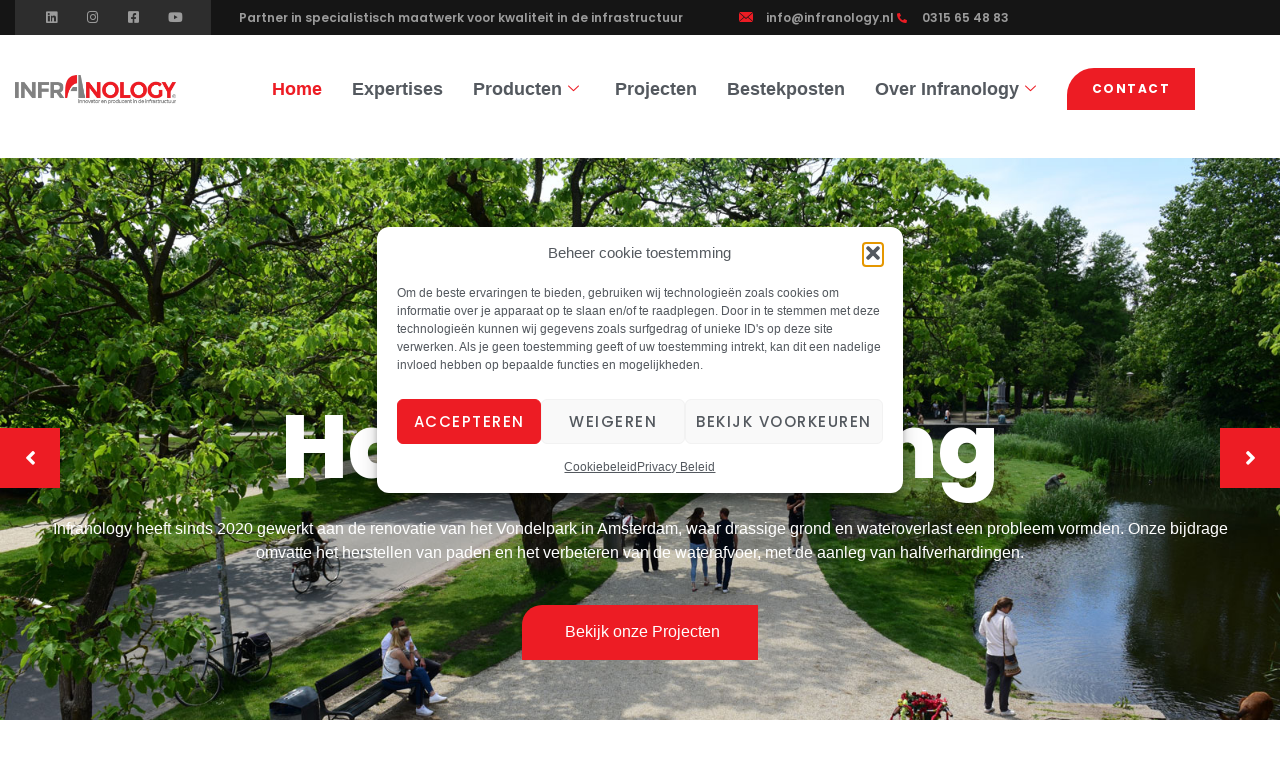

--- FILE ---
content_type: text/html; charset=UTF-8
request_url: https://www.infranology.nl/
body_size: 30128
content:
<!doctype html>
<html lang="nl-NL">
<head>
	<meta charset="UTF-8">
	<meta name="viewport" content="width=device-width, initial-scale=1">
	<link rel="profile" href="https://gmpg.org/xfn/11">
	<meta name='robots' content='index, follow, max-image-preview:large, max-snippet:-1, max-video-preview:-1' />

	<!-- This site is optimized with the Yoast SEO plugin v26.6 - https://yoast.com/wordpress/plugins/seo/ -->
	<title>Infranology | Innovatieve Infrastructuur</title>
	<meta name="description" content="Infranology, uw partner voor innovatieve infrastructuur. Ontdek duurzame oplossingen en bouw samen aan een slimmere en duurzamere toekomst." />
	<link rel="canonical" href="https://www.infranology.nl/" />
	<meta property="og:locale" content="nl_NL" />
	<meta property="og:type" content="website" />
	<meta property="og:title" content="Infranology | Innovatieve Infrastructuur" />
	<meta property="og:description" content="Infranology, uw partner voor innovatieve infrastructuur. Ontdek duurzame oplossingen en bouw samen aan een slimmere en duurzamere toekomst." />
	<meta property="og:url" content="https://www.infranology.nl/" />
	<meta property="og:site_name" content="Infranology" />
	<meta property="article:modified_time" content="2026-01-02T10:29:35+00:00" />
	<meta property="og:image" content="https://www.infranology.nl/wp-content/uploads/2023/10/straatlaag-detail-infranology.jpg" />
	<meta property="og:image:width" content="1600" />
	<meta property="og:image:height" content="1068" />
	<meta property="og:image:type" content="image/jpeg" />
	<meta name="twitter:card" content="summary_large_image" />
	<script type="application/ld+json" class="yoast-schema-graph">{"@context":"https://schema.org","@graph":[{"@type":"WebPage","@id":"https://www.infranology.nl/","url":"https://www.infranology.nl/","name":"Infranology | Innovatieve Infrastructuur","isPartOf":{"@id":"https://www.infranology.nl/#website"},"about":{"@id":"https://www.infranology.nl/#organization"},"primaryImageOfPage":{"@id":"https://www.infranology.nl/#primaryimage"},"image":{"@id":"https://www.infranology.nl/#primaryimage"},"thumbnailUrl":"https://www.infranology.nl/wp-content/uploads/2023/10/straatlaag-detail-infranology.jpg","datePublished":"2023-04-24T15:09:42+00:00","dateModified":"2026-01-02T10:29:35+00:00","description":"Infranology, uw partner voor innovatieve infrastructuur. Ontdek duurzame oplossingen en bouw samen aan een slimmere en duurzamere toekomst.","breadcrumb":{"@id":"https://www.infranology.nl/#breadcrumb"},"inLanguage":"nl-NL","potentialAction":[{"@type":"ReadAction","target":["https://www.infranology.nl/"]}]},{"@type":"ImageObject","inLanguage":"nl-NL","@id":"https://www.infranology.nl/#primaryimage","url":"https://www.infranology.nl/wp-content/uploads/2023/10/straatlaag-detail-infranology.jpg","contentUrl":"https://www.infranology.nl/wp-content/uploads/2023/10/straatlaag-detail-infranology.jpg","width":1600,"height":1068,"caption":"straatlaag-detail-infranology"},{"@type":"BreadcrumbList","@id":"https://www.infranology.nl/#breadcrumb","itemListElement":[{"@type":"ListItem","position":1,"name":"Home"}]},{"@type":"WebSite","@id":"https://www.infranology.nl/#website","url":"https://www.infranology.nl/","name":"Infranology","description":"Innovator en producent in de infrastructuur","publisher":{"@id":"https://www.infranology.nl/#organization"},"potentialAction":[{"@type":"SearchAction","target":{"@type":"EntryPoint","urlTemplate":"https://www.infranology.nl/?s={search_term_string}"},"query-input":{"@type":"PropertyValueSpecification","valueRequired":true,"valueName":"search_term_string"}}],"inLanguage":"nl-NL"},{"@type":"Organization","@id":"https://www.infranology.nl/#organization","name":"Infranology","url":"https://www.infranology.nl/","logo":{"@type":"ImageObject","inLanguage":"nl-NL","@id":"https://www.infranology.nl/#/schema/logo/image/","url":"https://www.infranology.nl/wp-content/uploads/2023/04/logo-infranology.png","contentUrl":"https://www.infranology.nl/wp-content/uploads/2023/04/logo-infranology.png","width":600,"height":107,"caption":"Infranology"},"image":{"@id":"https://www.infranology.nl/#/schema/logo/image/"}}]}</script>
	<!-- / Yoast SEO plugin. -->


<link rel='dns-prefetch' href='//www.googletagmanager.com' />
<link rel="alternate" type="application/rss+xml" title="Infranology &raquo; feed" href="https://www.infranology.nl/feed/" />
<link rel="alternate" type="application/rss+xml" title="Infranology &raquo; reacties feed" href="https://www.infranology.nl/comments/feed/" />
<link rel="alternate" title="oEmbed (JSON)" type="application/json+oembed" href="https://www.infranology.nl/wp-json/oembed/1.0/embed?url=https%3A%2F%2Fwww.infranology.nl%2F" />
<link rel="alternate" title="oEmbed (XML)" type="text/xml+oembed" href="https://www.infranology.nl/wp-json/oembed/1.0/embed?url=https%3A%2F%2Fwww.infranology.nl%2F&#038;format=xml" />
<style id='wp-img-auto-sizes-contain-inline-css'>
img:is([sizes=auto i],[sizes^="auto," i]){contain-intrinsic-size:3000px 1500px}
/*# sourceURL=wp-img-auto-sizes-contain-inline-css */
</style>
<link rel='stylesheet' id='font-awesome-5-all-css' href='https://www.infranology.nl/wp-content/plugins/elementor/assets/lib/font-awesome/css/all.min.css?ver=3.34.0' media='all' />
<link rel='stylesheet' id='font-awesome-4-shim-css' href='https://www.infranology.nl/wp-content/plugins/elementor/assets/lib/font-awesome/css/v4-shims.min.css?ver=3.34.0' media='all' />
<link rel='stylesheet' id='tf-font-awesome-css' href='https://www.infranology.nl/wp-content/plugins/elementor/assets/lib/font-awesome/css/all.min.css?ver=6.9' media='all' />
<link rel='stylesheet' id='tf-regular-css' href='https://www.infranology.nl/wp-content/plugins/elementor/assets/lib/font-awesome/css/regular.min.css?ver=6.9' media='all' />
<link rel='stylesheet' id='tf-header-footer-css' href='https://www.infranology.nl/wp-content/plugins/themesflat-addons-for-elementor/assets/css/tf-header-footer.css?ver=6.9' media='all' />
<style id='wp-emoji-styles-inline-css'>

	img.wp-smiley, img.emoji {
		display: inline !important;
		border: none !important;
		box-shadow: none !important;
		height: 1em !important;
		width: 1em !important;
		margin: 0 0.07em !important;
		vertical-align: -0.1em !important;
		background: none !important;
		padding: 0 !important;
	}
/*# sourceURL=wp-emoji-styles-inline-css */
</style>
<style id='global-styles-inline-css'>
:root{--wp--preset--aspect-ratio--square: 1;--wp--preset--aspect-ratio--4-3: 4/3;--wp--preset--aspect-ratio--3-4: 3/4;--wp--preset--aspect-ratio--3-2: 3/2;--wp--preset--aspect-ratio--2-3: 2/3;--wp--preset--aspect-ratio--16-9: 16/9;--wp--preset--aspect-ratio--9-16: 9/16;--wp--preset--color--black: #000000;--wp--preset--color--cyan-bluish-gray: #abb8c3;--wp--preset--color--white: #ffffff;--wp--preset--color--pale-pink: #f78da7;--wp--preset--color--vivid-red: #cf2e2e;--wp--preset--color--luminous-vivid-orange: #ff6900;--wp--preset--color--luminous-vivid-amber: #fcb900;--wp--preset--color--light-green-cyan: #7bdcb5;--wp--preset--color--vivid-green-cyan: #00d084;--wp--preset--color--pale-cyan-blue: #8ed1fc;--wp--preset--color--vivid-cyan-blue: #0693e3;--wp--preset--color--vivid-purple: #9b51e0;--wp--preset--gradient--vivid-cyan-blue-to-vivid-purple: linear-gradient(135deg,rgb(6,147,227) 0%,rgb(155,81,224) 100%);--wp--preset--gradient--light-green-cyan-to-vivid-green-cyan: linear-gradient(135deg,rgb(122,220,180) 0%,rgb(0,208,130) 100%);--wp--preset--gradient--luminous-vivid-amber-to-luminous-vivid-orange: linear-gradient(135deg,rgb(252,185,0) 0%,rgb(255,105,0) 100%);--wp--preset--gradient--luminous-vivid-orange-to-vivid-red: linear-gradient(135deg,rgb(255,105,0) 0%,rgb(207,46,46) 100%);--wp--preset--gradient--very-light-gray-to-cyan-bluish-gray: linear-gradient(135deg,rgb(238,238,238) 0%,rgb(169,184,195) 100%);--wp--preset--gradient--cool-to-warm-spectrum: linear-gradient(135deg,rgb(74,234,220) 0%,rgb(151,120,209) 20%,rgb(207,42,186) 40%,rgb(238,44,130) 60%,rgb(251,105,98) 80%,rgb(254,248,76) 100%);--wp--preset--gradient--blush-light-purple: linear-gradient(135deg,rgb(255,206,236) 0%,rgb(152,150,240) 100%);--wp--preset--gradient--blush-bordeaux: linear-gradient(135deg,rgb(254,205,165) 0%,rgb(254,45,45) 50%,rgb(107,0,62) 100%);--wp--preset--gradient--luminous-dusk: linear-gradient(135deg,rgb(255,203,112) 0%,rgb(199,81,192) 50%,rgb(65,88,208) 100%);--wp--preset--gradient--pale-ocean: linear-gradient(135deg,rgb(255,245,203) 0%,rgb(182,227,212) 50%,rgb(51,167,181) 100%);--wp--preset--gradient--electric-grass: linear-gradient(135deg,rgb(202,248,128) 0%,rgb(113,206,126) 100%);--wp--preset--gradient--midnight: linear-gradient(135deg,rgb(2,3,129) 0%,rgb(40,116,252) 100%);--wp--preset--font-size--small: 13px;--wp--preset--font-size--medium: 20px;--wp--preset--font-size--large: 36px;--wp--preset--font-size--x-large: 42px;--wp--preset--spacing--20: 0.44rem;--wp--preset--spacing--30: 0.67rem;--wp--preset--spacing--40: 1rem;--wp--preset--spacing--50: 1.5rem;--wp--preset--spacing--60: 2.25rem;--wp--preset--spacing--70: 3.38rem;--wp--preset--spacing--80: 5.06rem;--wp--preset--shadow--natural: 6px 6px 9px rgba(0, 0, 0, 0.2);--wp--preset--shadow--deep: 12px 12px 50px rgba(0, 0, 0, 0.4);--wp--preset--shadow--sharp: 6px 6px 0px rgba(0, 0, 0, 0.2);--wp--preset--shadow--outlined: 6px 6px 0px -3px rgb(255, 255, 255), 6px 6px rgb(0, 0, 0);--wp--preset--shadow--crisp: 6px 6px 0px rgb(0, 0, 0);}:root { --wp--style--global--content-size: 800px;--wp--style--global--wide-size: 1200px; }:where(body) { margin: 0; }.wp-site-blocks > .alignleft { float: left; margin-right: 2em; }.wp-site-blocks > .alignright { float: right; margin-left: 2em; }.wp-site-blocks > .aligncenter { justify-content: center; margin-left: auto; margin-right: auto; }:where(.wp-site-blocks) > * { margin-block-start: 24px; margin-block-end: 0; }:where(.wp-site-blocks) > :first-child { margin-block-start: 0; }:where(.wp-site-blocks) > :last-child { margin-block-end: 0; }:root { --wp--style--block-gap: 24px; }:root :where(.is-layout-flow) > :first-child{margin-block-start: 0;}:root :where(.is-layout-flow) > :last-child{margin-block-end: 0;}:root :where(.is-layout-flow) > *{margin-block-start: 24px;margin-block-end: 0;}:root :where(.is-layout-constrained) > :first-child{margin-block-start: 0;}:root :where(.is-layout-constrained) > :last-child{margin-block-end: 0;}:root :where(.is-layout-constrained) > *{margin-block-start: 24px;margin-block-end: 0;}:root :where(.is-layout-flex){gap: 24px;}:root :where(.is-layout-grid){gap: 24px;}.is-layout-flow > .alignleft{float: left;margin-inline-start: 0;margin-inline-end: 2em;}.is-layout-flow > .alignright{float: right;margin-inline-start: 2em;margin-inline-end: 0;}.is-layout-flow > .aligncenter{margin-left: auto !important;margin-right: auto !important;}.is-layout-constrained > .alignleft{float: left;margin-inline-start: 0;margin-inline-end: 2em;}.is-layout-constrained > .alignright{float: right;margin-inline-start: 2em;margin-inline-end: 0;}.is-layout-constrained > .aligncenter{margin-left: auto !important;margin-right: auto !important;}.is-layout-constrained > :where(:not(.alignleft):not(.alignright):not(.alignfull)){max-width: var(--wp--style--global--content-size);margin-left: auto !important;margin-right: auto !important;}.is-layout-constrained > .alignwide{max-width: var(--wp--style--global--wide-size);}body .is-layout-flex{display: flex;}.is-layout-flex{flex-wrap: wrap;align-items: center;}.is-layout-flex > :is(*, div){margin: 0;}body .is-layout-grid{display: grid;}.is-layout-grid > :is(*, div){margin: 0;}body{padding-top: 0px;padding-right: 0px;padding-bottom: 0px;padding-left: 0px;}a:where(:not(.wp-element-button)){text-decoration: underline;}:root :where(.wp-element-button, .wp-block-button__link){background-color: #32373c;border-width: 0;color: #fff;font-family: inherit;font-size: inherit;font-style: inherit;font-weight: inherit;letter-spacing: inherit;line-height: inherit;padding-top: calc(0.667em + 2px);padding-right: calc(1.333em + 2px);padding-bottom: calc(0.667em + 2px);padding-left: calc(1.333em + 2px);text-decoration: none;text-transform: inherit;}.has-black-color{color: var(--wp--preset--color--black) !important;}.has-cyan-bluish-gray-color{color: var(--wp--preset--color--cyan-bluish-gray) !important;}.has-white-color{color: var(--wp--preset--color--white) !important;}.has-pale-pink-color{color: var(--wp--preset--color--pale-pink) !important;}.has-vivid-red-color{color: var(--wp--preset--color--vivid-red) !important;}.has-luminous-vivid-orange-color{color: var(--wp--preset--color--luminous-vivid-orange) !important;}.has-luminous-vivid-amber-color{color: var(--wp--preset--color--luminous-vivid-amber) !important;}.has-light-green-cyan-color{color: var(--wp--preset--color--light-green-cyan) !important;}.has-vivid-green-cyan-color{color: var(--wp--preset--color--vivid-green-cyan) !important;}.has-pale-cyan-blue-color{color: var(--wp--preset--color--pale-cyan-blue) !important;}.has-vivid-cyan-blue-color{color: var(--wp--preset--color--vivid-cyan-blue) !important;}.has-vivid-purple-color{color: var(--wp--preset--color--vivid-purple) !important;}.has-black-background-color{background-color: var(--wp--preset--color--black) !important;}.has-cyan-bluish-gray-background-color{background-color: var(--wp--preset--color--cyan-bluish-gray) !important;}.has-white-background-color{background-color: var(--wp--preset--color--white) !important;}.has-pale-pink-background-color{background-color: var(--wp--preset--color--pale-pink) !important;}.has-vivid-red-background-color{background-color: var(--wp--preset--color--vivid-red) !important;}.has-luminous-vivid-orange-background-color{background-color: var(--wp--preset--color--luminous-vivid-orange) !important;}.has-luminous-vivid-amber-background-color{background-color: var(--wp--preset--color--luminous-vivid-amber) !important;}.has-light-green-cyan-background-color{background-color: var(--wp--preset--color--light-green-cyan) !important;}.has-vivid-green-cyan-background-color{background-color: var(--wp--preset--color--vivid-green-cyan) !important;}.has-pale-cyan-blue-background-color{background-color: var(--wp--preset--color--pale-cyan-blue) !important;}.has-vivid-cyan-blue-background-color{background-color: var(--wp--preset--color--vivid-cyan-blue) !important;}.has-vivid-purple-background-color{background-color: var(--wp--preset--color--vivid-purple) !important;}.has-black-border-color{border-color: var(--wp--preset--color--black) !important;}.has-cyan-bluish-gray-border-color{border-color: var(--wp--preset--color--cyan-bluish-gray) !important;}.has-white-border-color{border-color: var(--wp--preset--color--white) !important;}.has-pale-pink-border-color{border-color: var(--wp--preset--color--pale-pink) !important;}.has-vivid-red-border-color{border-color: var(--wp--preset--color--vivid-red) !important;}.has-luminous-vivid-orange-border-color{border-color: var(--wp--preset--color--luminous-vivid-orange) !important;}.has-luminous-vivid-amber-border-color{border-color: var(--wp--preset--color--luminous-vivid-amber) !important;}.has-light-green-cyan-border-color{border-color: var(--wp--preset--color--light-green-cyan) !important;}.has-vivid-green-cyan-border-color{border-color: var(--wp--preset--color--vivid-green-cyan) !important;}.has-pale-cyan-blue-border-color{border-color: var(--wp--preset--color--pale-cyan-blue) !important;}.has-vivid-cyan-blue-border-color{border-color: var(--wp--preset--color--vivid-cyan-blue) !important;}.has-vivid-purple-border-color{border-color: var(--wp--preset--color--vivid-purple) !important;}.has-vivid-cyan-blue-to-vivid-purple-gradient-background{background: var(--wp--preset--gradient--vivid-cyan-blue-to-vivid-purple) !important;}.has-light-green-cyan-to-vivid-green-cyan-gradient-background{background: var(--wp--preset--gradient--light-green-cyan-to-vivid-green-cyan) !important;}.has-luminous-vivid-amber-to-luminous-vivid-orange-gradient-background{background: var(--wp--preset--gradient--luminous-vivid-amber-to-luminous-vivid-orange) !important;}.has-luminous-vivid-orange-to-vivid-red-gradient-background{background: var(--wp--preset--gradient--luminous-vivid-orange-to-vivid-red) !important;}.has-very-light-gray-to-cyan-bluish-gray-gradient-background{background: var(--wp--preset--gradient--very-light-gray-to-cyan-bluish-gray) !important;}.has-cool-to-warm-spectrum-gradient-background{background: var(--wp--preset--gradient--cool-to-warm-spectrum) !important;}.has-blush-light-purple-gradient-background{background: var(--wp--preset--gradient--blush-light-purple) !important;}.has-blush-bordeaux-gradient-background{background: var(--wp--preset--gradient--blush-bordeaux) !important;}.has-luminous-dusk-gradient-background{background: var(--wp--preset--gradient--luminous-dusk) !important;}.has-pale-ocean-gradient-background{background: var(--wp--preset--gradient--pale-ocean) !important;}.has-electric-grass-gradient-background{background: var(--wp--preset--gradient--electric-grass) !important;}.has-midnight-gradient-background{background: var(--wp--preset--gradient--midnight) !important;}.has-small-font-size{font-size: var(--wp--preset--font-size--small) !important;}.has-medium-font-size{font-size: var(--wp--preset--font-size--medium) !important;}.has-large-font-size{font-size: var(--wp--preset--font-size--large) !important;}.has-x-large-font-size{font-size: var(--wp--preset--font-size--x-large) !important;}
:root :where(.wp-block-pullquote){font-size: 1.5em;line-height: 1.6;}
/*# sourceURL=global-styles-inline-css */
</style>
<link rel='stylesheet' id='cmplz-general-css' href='https://www.infranology.nl/wp-content/plugins/complianz-gdpr/assets/css/cookieblocker.min.css?ver=1767349612' media='all' />
<link rel='stylesheet' id='cute-alert-css' href='https://www.infranology.nl/wp-content/plugins/metform/public/assets/lib/cute-alert/style.css?ver=4.1.0' media='all' />
<link rel='stylesheet' id='text-editor-style-css' href='https://www.infranology.nl/wp-content/plugins/metform/public/assets/css/text-editor.css?ver=4.1.0' media='all' />
<link rel='stylesheet' id='hello-elementor-css' href='https://www.infranology.nl/wp-content/themes/hello-elementor/assets/css/reset.css?ver=3.4.4' media='all' />
<link rel='stylesheet' id='hello-elementor-theme-style-css' href='https://www.infranology.nl/wp-content/themes/hello-elementor/assets/css/theme.css?ver=3.4.4' media='all' />
<link rel='stylesheet' id='hello-elementor-header-footer-css' href='https://www.infranology.nl/wp-content/themes/hello-elementor/assets/css/header-footer.css?ver=3.4.4' media='all' />
<link rel='stylesheet' id='elementor-frontend-css' href='https://www.infranology.nl/wp-content/plugins/elementor/assets/css/frontend.min.css?ver=3.34.0' media='all' />
<link rel='stylesheet' id='elementor-post-11-css' href='https://www.infranology.nl/wp-content/uploads/elementor/css/post-11.css?ver=1767349695' media='all' />
<link rel='stylesheet' id='e-animation-float-css' href='https://www.infranology.nl/wp-content/plugins/elementor/assets/lib/animations/styles/e-animation-float.min.css?ver=3.34.0' media='all' />
<link rel='stylesheet' id='widget-social-icons-css' href='https://www.infranology.nl/wp-content/plugins/elementor/assets/css/widget-social-icons.min.css?ver=3.34.0' media='all' />
<link rel='stylesheet' id='e-apple-webkit-css' href='https://www.infranology.nl/wp-content/plugins/elementor/assets/css/conditionals/apple-webkit.min.css?ver=3.34.0' media='all' />
<link rel='stylesheet' id='widget-heading-css' href='https://www.infranology.nl/wp-content/plugins/elementor/assets/css/widget-heading.min.css?ver=3.34.0' media='all' />
<link rel='stylesheet' id='widget-icon-list-css' href='https://www.infranology.nl/wp-content/plugins/elementor/assets/css/widget-icon-list.min.css?ver=3.34.0' media='all' />
<link rel='stylesheet' id='e-sticky-css' href='https://www.infranology.nl/wp-content/plugins/elementor-pro/assets/css/modules/sticky.min.css?ver=3.32.3' media='all' />
<link rel='stylesheet' id='widget-image-css' href='https://www.infranology.nl/wp-content/plugins/elementor/assets/css/widget-image.min.css?ver=3.34.0' media='all' />
<link rel='stylesheet' id='widget-form-css' href='https://www.infranology.nl/wp-content/plugins/elementor-pro/assets/css/widget-form.min.css?ver=3.32.3' media='all' />
<link rel='stylesheet' id='elementor-icons-css' href='https://www.infranology.nl/wp-content/plugins/elementor/assets/lib/eicons/css/elementor-icons.min.css?ver=5.45.0' media='all' />
<link rel='stylesheet' id='tf-flexslider-css' href='https://www.infranology.nl/wp-content/plugins/themesflat-addons-for-elementor/assets/css/tf-flexslider.css?ver=6.9' media='all' />
<link rel='stylesheet' id='tf-flex-slider-css' href='https://www.infranology.nl/wp-content/plugins/themesflat-addons-for-elementor/assets/css/tf-flex-slider.css?ver=6.9' media='all' />
<link rel='stylesheet' id='e-animation-fadeIn-css' href='https://www.infranology.nl/wp-content/plugins/elementor/assets/lib/animations/styles/fadeIn.min.css?ver=3.34.0' media='all' />
<link rel='stylesheet' id='e-shapes-css' href='https://www.infranology.nl/wp-content/plugins/elementor/assets/css/conditionals/shapes.min.css?ver=3.34.0' media='all' />
<link rel='stylesheet' id='widget-spacer-css' href='https://www.infranology.nl/wp-content/plugins/elementor/assets/css/widget-spacer.min.css?ver=3.34.0' media='all' />
<link rel='stylesheet' id='widget-animated-headline-css' href='https://www.infranology.nl/wp-content/plugins/elementor-pro/assets/css/widget-animated-headline.min.css?ver=3.32.3' media='all' />
<link rel='stylesheet' id='e-animation-fadeInUp-css' href='https://www.infranology.nl/wp-content/plugins/elementor/assets/lib/animations/styles/fadeInUp.min.css?ver=3.34.0' media='all' />
<link rel='stylesheet' id='e-animation-fadeInLeft-css' href='https://www.infranology.nl/wp-content/plugins/elementor/assets/lib/animations/styles/fadeInLeft.min.css?ver=3.34.0' media='all' />
<link rel='stylesheet' id='e-animation-bob-css' href='https://www.infranology.nl/wp-content/plugins/elementor/assets/lib/animations/styles/e-animation-bob.min.css?ver=3.34.0' media='all' />
<link rel='stylesheet' id='e-animation-zoomIn-css' href='https://www.infranology.nl/wp-content/plugins/elementor/assets/lib/animations/styles/zoomIn.min.css?ver=3.34.0' media='all' />
<link rel='stylesheet' id='e-animation-fadeInRight-css' href='https://www.infranology.nl/wp-content/plugins/elementor/assets/lib/animations/styles/fadeInRight.min.css?ver=3.34.0' media='all' />
<link rel='stylesheet' id='widget-tabs-css' href='https://www.infranology.nl/wp-content/plugins/elementor/assets/css/widget-tabs.min.css?ver=3.34.0' media='all' />
<link rel='stylesheet' id='e-animation-fadeInDown-css' href='https://www.infranology.nl/wp-content/plugins/elementor/assets/lib/animations/styles/fadeInDown.min.css?ver=3.34.0' media='all' />
<link rel='stylesheet' id='mediaelement-css' href='https://www.infranology.nl/wp-includes/js/mediaelement/mediaelementplayer-legacy.min.css?ver=4.2.17' media='all' />
<link rel='stylesheet' id='wp-mediaelement-css' href='https://www.infranology.nl/wp-includes/js/mediaelement/wp-mediaelement.min.css?ver=6.9' media='all' />
<link rel='stylesheet' id='widget-posts-css' href='https://www.infranology.nl/wp-content/plugins/elementor-pro/assets/css/widget-posts.min.css?ver=3.32.3' media='all' />
<link rel='stylesheet' id='widget-image-box-css' href='https://www.infranology.nl/wp-content/plugins/elementor/assets/css/widget-image-box.min.css?ver=3.34.0' media='all' />
<link rel='stylesheet' id='e-animation-grow-css' href='https://www.infranology.nl/wp-content/plugins/elementor/assets/lib/animations/styles/e-animation-grow.min.css?ver=3.34.0' media='all' />
<link rel='stylesheet' id='elementor-post-123-css' href='https://www.infranology.nl/wp-content/uploads/elementor/css/post-123.css?ver=1767349790' media='all' />
<link rel='stylesheet' id='elementor-post-119-css' href='https://www.infranology.nl/wp-content/uploads/elementor/css/post-119.css?ver=1767349696' media='all' />
<link rel='stylesheet' id='elementor-post-60-css' href='https://www.infranology.nl/wp-content/uploads/elementor/css/post-60.css?ver=1767349696' media='all' />
<link rel='stylesheet' id='ekit-widget-styles-css' href='https://www.infranology.nl/wp-content/plugins/elementskit-lite/widgets/init/assets/css/widget-styles.css?ver=3.7.8' media='all' />
<link rel='stylesheet' id='ekit-responsive-css' href='https://www.infranology.nl/wp-content/plugins/elementskit-lite/widgets/init/assets/css/responsive.css?ver=3.7.8' media='all' />
<link rel='stylesheet' id='ecs-styles-css' href='https://www.infranology.nl/wp-content/plugins/ele-custom-skin/assets/css/ecs-style.css?ver=3.1.9' media='all' />
<link rel='stylesheet' id='elementor-gf-local-poppins-css' href='https://www.infranology.nl/wp-content/uploads/elementor/google-fonts/css/poppins.css?ver=1747218515' media='all' />
<link rel='stylesheet' id='elementor-icons-ekiticons-css' href='https://www.infranology.nl/wp-content/plugins/elementskit-lite/modules/elementskit-icon-pack/assets/css/ekiticons.css?ver=3.7.8' media='all' />
<link rel='stylesheet' id='elementor-icons-shared-0-css' href='https://www.infranology.nl/wp-content/plugins/elementor/assets/lib/font-awesome/css/fontawesome.min.css?ver=5.15.3' media='all' />
<link rel='stylesheet' id='elementor-icons-fa-solid-css' href='https://www.infranology.nl/wp-content/plugins/elementor/assets/lib/font-awesome/css/solid.min.css?ver=5.15.3' media='all' />
<link rel='stylesheet' id='elementor-icons-fa-brands-css' href='https://www.infranology.nl/wp-content/plugins/elementor/assets/lib/font-awesome/css/brands.min.css?ver=5.15.3' media='all' />
<script src="https://www.infranology.nl/wp-content/plugins/elementor/assets/lib/font-awesome/js/v4-shims.min.js?ver=3.34.0" id="font-awesome-4-shim-js"></script>
<script src="https://www.infranology.nl/wp-includes/js/jquery/jquery.min.js?ver=3.7.1" id="jquery-core-js"></script>
<script src="https://www.infranology.nl/wp-includes/js/jquery/jquery-migrate.min.js?ver=3.4.1" id="jquery-migrate-js"></script>
<script id="ecs_ajax_load-js-extra">
var ecs_ajax_params = {"ajaxurl":"https://www.infranology.nl/wp-admin/admin-ajax.php","posts":"{\"error\":\"\",\"m\":\"\",\"p\":\"123\",\"post_parent\":\"\",\"subpost\":\"\",\"subpost_id\":\"\",\"attachment\":\"\",\"attachment_id\":0,\"name\":\"\",\"pagename\":\"\",\"page_id\":\"123\",\"second\":\"\",\"minute\":\"\",\"hour\":\"\",\"day\":0,\"monthnum\":0,\"year\":0,\"w\":0,\"category_name\":\"\",\"tag\":\"\",\"cat\":\"\",\"tag_id\":\"\",\"author\":\"\",\"author_name\":\"\",\"feed\":\"\",\"tb\":\"\",\"paged\":0,\"meta_key\":\"\",\"meta_value\":\"\",\"preview\":\"\",\"s\":\"\",\"sentence\":\"\",\"title\":\"\",\"fields\":\"all\",\"menu_order\":\"\",\"embed\":\"\",\"category__in\":[],\"category__not_in\":[],\"category__and\":[],\"post__in\":[],\"post__not_in\":[],\"post_name__in\":[],\"tag__in\":[],\"tag__not_in\":[],\"tag__and\":[],\"tag_slug__in\":[],\"tag_slug__and\":[],\"post_parent__in\":[],\"post_parent__not_in\":[],\"author__in\":[],\"author__not_in\":[],\"search_columns\":[],\"ignore_sticky_posts\":false,\"suppress_filters\":false,\"cache_results\":true,\"update_post_term_cache\":true,\"update_menu_item_cache\":false,\"lazy_load_term_meta\":true,\"update_post_meta_cache\":true,\"post_type\":\"\",\"posts_per_page\":10,\"nopaging\":false,\"comments_per_page\":\"50\",\"no_found_rows\":false,\"order\":\"DESC\"}"};
//# sourceURL=ecs_ajax_load-js-extra
</script>
<script src="https://www.infranology.nl/wp-content/plugins/ele-custom-skin/assets/js/ecs_ajax_pagination.js?ver=3.1.9" id="ecs_ajax_load-js"></script>
<script src="https://www.infranology.nl/wp-content/plugins/ele-custom-skin/assets/js/ecs.js?ver=3.1.9" id="ecs-script-js"></script>
<link rel="https://api.w.org/" href="https://www.infranology.nl/wp-json/" /><link rel="alternate" title="JSON" type="application/json" href="https://www.infranology.nl/wp-json/wp/v2/pages/123" /><link rel="EditURI" type="application/rsd+xml" title="RSD" href="https://www.infranology.nl/xmlrpc.php?rsd" />
<meta name="generator" content="WordPress 6.9" />
<link rel='shortlink' href='https://www.infranology.nl/' />
<meta name="generator" content="Site Kit by Google 1.168.0" />			<style>.cmplz-hidden {
					display: none !important;
				}</style><meta name="generator" content="Elementor 3.34.0; features: additional_custom_breakpoints; settings: css_print_method-external, google_font-enabled, font_display-swap">
<!-- Google tag (gtag.js) -->
<script type="text/plain" data-service="google-analytics" data-category="statistics" async data-cmplz-src="https://www.googletagmanager.com/gtag/js?id=G-XMKLF1FLLH"></script>
<script>
  window.dataLayer = window.dataLayer || [];
  function gtag(){dataLayer.push(arguments);}
  gtag('js', new Date());

  gtag('config', 'G-XMKLF1FLLH');
</script>
			<style>
				.e-con.e-parent:nth-of-type(n+4):not(.e-lazyloaded):not(.e-no-lazyload),
				.e-con.e-parent:nth-of-type(n+4):not(.e-lazyloaded):not(.e-no-lazyload) * {
					background-image: none !important;
				}
				@media screen and (max-height: 1024px) {
					.e-con.e-parent:nth-of-type(n+3):not(.e-lazyloaded):not(.e-no-lazyload),
					.e-con.e-parent:nth-of-type(n+3):not(.e-lazyloaded):not(.e-no-lazyload) * {
						background-image: none !important;
					}
				}
				@media screen and (max-height: 640px) {
					.e-con.e-parent:nth-of-type(n+2):not(.e-lazyloaded):not(.e-no-lazyload),
					.e-con.e-parent:nth-of-type(n+2):not(.e-lazyloaded):not(.e-no-lazyload) * {
						background-image: none !important;
					}
				}
			</style>
			<link rel="icon" href="https://www.infranology.nl/wp-content/uploads/2023/04/favicon-150x150.png" sizes="32x32" />
<link rel="icon" href="https://www.infranology.nl/wp-content/uploads/2023/04/favicon-300x300.png" sizes="192x192" />
<link rel="apple-touch-icon" href="https://www.infranology.nl/wp-content/uploads/2023/04/favicon-300x300.png" />
<meta name="msapplication-TileImage" content="https://www.infranology.nl/wp-content/uploads/2023/04/favicon-300x300.png" />
		<style id="wp-custom-css">
			

/** Start Block Kit CSS: 72-3-34d2cc762876498c8f6be5405a48e6e2 **/

.envato-block__preview{overflow: visible;}

/*Kit 69 Custom Styling for buttons */
.envato-kit-69-slide-btn .elementor-button,
.envato-kit-69-cta-btn .elementor-button,
.envato-kit-69-flip-btn .elementor-button{
	border-left: 0px !important;
	border-bottom: 0px !important;
	border-right: 0px !important;
	padding: 15px 0 0 !important;
}
.envato-kit-69-slide-btn .elementor-slide-button:hover,
.envato-kit-69-cta-btn .elementor-button:hover,
.envato-kit-69-flip-btn .elementor-button:hover{
	margin-bottom: 20px;
}
.envato-kit-69-menu .elementor-nav-menu--main a:hover{
	margin-top: -7px;
	padding-top: 4px;
	border-bottom: 1px solid #FFF;
}
/* Fix menu dropdown width */
.envato-kit-69-menu .elementor-nav-menu--dropdown{
	width: 100% !important;
}

/** End Block Kit CSS: 72-3-34d2cc762876498c8f6be5405a48e6e2 **/



/** Start Block Kit CSS: 141-3-1d55f1e76be9fb1a8d9de88accbe962f **/

.envato-kit-138-bracket .elementor-widget-container > *:before{
	content:"[";
	color:#ffab00;
	display:inline-block;
	margin-right:4px;
	line-height:1em;
	position:relative;
	top:-1px;
}

.envato-kit-138-bracket .elementor-widget-container > *:after{
	content:"]";
	color:#ffab00;
	display:inline-block;
	margin-left:4px;
	line-height:1em;
	position:relative;
	top:-1px;
}

/** End Block Kit CSS: 141-3-1d55f1e76be9fb1a8d9de88accbe962f **/



/** Start Block Kit CSS: 136-3-fc37602abad173a9d9d95d89bbe6bb80 **/

.envato-block__preview{overflow: visible !important;}

/** End Block Kit CSS: 136-3-fc37602abad173a9d9d95d89bbe6bb80 **/



/** Start Block Kit CSS: 144-3-3a7d335f39a8579c20cdf02f8d462582 **/

.envato-block__preview{overflow: visible;}

/* Envato Kit 141 Custom Styles - Applied to the element under Advanced */

.elementor-headline-animation-type-drop-in .elementor-headline-dynamic-wrapper{
	text-align: center;
}
.envato-kit-141-top-0 h1,
.envato-kit-141-top-0 h2,
.envato-kit-141-top-0 h3,
.envato-kit-141-top-0 h4,
.envato-kit-141-top-0 h5,
.envato-kit-141-top-0 h6,
.envato-kit-141-top-0 p {
	margin-top: 0;
}

.envato-kit-141-newsletter-inline .elementor-field-textual.elementor-size-md {
	padding-left: 1.5rem;
	padding-right: 1.5rem;
}

.envato-kit-141-bottom-0 p {
	margin-bottom: 0;
}

.envato-kit-141-bottom-8 .elementor-price-list .elementor-price-list-item .elementor-price-list-header {
	margin-bottom: .5rem;
}

.envato-kit-141.elementor-widget-testimonial-carousel.elementor-pagination-type-bullets .swiper-container {
	padding-bottom: 52px;
}

.envato-kit-141-display-inline {
	display: inline-block;
}

.envato-kit-141 .elementor-slick-slider ul.slick-dots {
	bottom: -40px;
}

/** End Block Kit CSS: 144-3-3a7d335f39a8579c20cdf02f8d462582 **/

		</style>
		</head>
<body data-rsssl=1 data-cmplz=1 class="home wp-singular page-template-default page page-id-123 wp-custom-logo wp-embed-responsive wp-theme-hello-elementor hello-elementor-default elementor-default elementor-kit-11 elementor-page elementor-page-123">


<a class="skip-link screen-reader-text" href="#content">Ga naar de inhoud</a>

		<header data-elementor-type="header" data-elementor-id="119" class="elementor elementor-119 elementor-location-header" data-elementor-post-type="elementor_library">
					<section class="elementor-section elementor-top-section elementor-element elementor-element-739485db elementor-section-height-min-height elementor-section-boxed elementor-section-height-default elementor-section-items-middle" data-id="739485db" data-element_type="section" data-settings="{&quot;background_background&quot;:&quot;classic&quot;,&quot;sticky&quot;:&quot;top&quot;,&quot;sticky_on&quot;:[&quot;desktop&quot;,&quot;tablet&quot;,&quot;mobile&quot;],&quot;sticky_offset&quot;:0,&quot;sticky_effects_offset&quot;:0,&quot;sticky_anchor_link_offset&quot;:0}">
						<div class="elementor-container elementor-column-gap-extended">
					<div class="elementor-column elementor-col-50 elementor-top-column elementor-element elementor-element-40e28397" data-id="40e28397" data-element_type="column">
			<div class="elementor-widget-wrap elementor-element-populated">
						<div class="elementor-element elementor-element-719a8a44 e-grid-align-left elementor-widget__width-auto elementor-shape-rounded elementor-grid-0 elementor-widget elementor-widget-social-icons" data-id="719a8a44" data-element_type="widget" data-widget_type="social-icons.default">
				<div class="elementor-widget-container">
							<div class="elementor-social-icons-wrapper elementor-grid" role="list">
							<span class="elementor-grid-item" role="listitem">
					<a class="elementor-icon elementor-social-icon elementor-social-icon-linkedin elementor-animation-float elementor-repeater-item-2053a58" href="https://www.linkedin.com/company/infranology1/" target="_blank">
						<span class="elementor-screen-only">Linkedin</span>
						<i aria-hidden="true" class="fab fa-linkedin"></i>					</a>
				</span>
							<span class="elementor-grid-item" role="listitem">
					<a class="elementor-icon elementor-social-icon elementor-social-icon-instagram elementor-animation-float elementor-repeater-item-02fe3fc" href="https://www.instagram.com/infranology" target="_blank">
						<span class="elementor-screen-only">Instagram</span>
						<i aria-hidden="true" class="fab fa-instagram"></i>					</a>
				</span>
							<span class="elementor-grid-item" role="listitem">
					<a class="elementor-icon elementor-social-icon elementor-social-icon-facebook-square elementor-animation-float elementor-repeater-item-baae581" href="https://www.facebook.com/Infrano" target="_blank">
						<span class="elementor-screen-only">Facebook-square</span>
						<i aria-hidden="true" class="fab fa-facebook-square"></i>					</a>
				</span>
							<span class="elementor-grid-item" role="listitem">
					<a class="elementor-icon elementor-social-icon elementor-social-icon-youtube elementor-animation-float elementor-repeater-item-53fa0fd" href="https://www.youtube.com/@infranology" target="_blank">
						<span class="elementor-screen-only">Youtube</span>
						<i aria-hidden="true" class="fab fa-youtube"></i>					</a>
				</span>
					</div>
						</div>
				</div>
				<div class="elementor-element elementor-element-3e09c876 elementor-widget__width-auto elementor-widget elementor-widget-heading" data-id="3e09c876" data-element_type="widget" data-widget_type="heading.default">
				<div class="elementor-widget-container">
					<p class="elementor-heading-title elementor-size-default">Partner in specialistisch maatwerk voor kwaliteit in de infrastructuur</p>				</div>
				</div>
					</div>
		</div>
				<div class="elementor-column elementor-col-50 elementor-top-column elementor-element elementor-element-66fa47be" data-id="66fa47be" data-element_type="column">
			<div class="elementor-widget-wrap elementor-element-populated">
						<section class="elementor-section elementor-inner-section elementor-element elementor-element-650d608 elementor-section-boxed elementor-section-height-default elementor-section-height-default" data-id="650d608" data-element_type="section">
						<div class="elementor-container elementor-column-gap-default">
					<div class="elementor-column elementor-col-100 elementor-inner-column elementor-element elementor-element-1706d701" data-id="1706d701" data-element_type="column">
			<div class="elementor-widget-wrap elementor-element-populated">
						<div class="elementor-element elementor-element-60615119 elementor-icon-list--layout-inline elementor-align-end elementor-tablet-align-center elementor-list-item-link-full_width elementor-widget elementor-widget-icon-list" data-id="60615119" data-element_type="widget" data-widget_type="icon-list.default">
				<div class="elementor-widget-container">
							<ul class="elementor-icon-list-items elementor-inline-items">
							<li class="elementor-icon-list-item elementor-inline-item">
											<a href="mailto:info@infranology.nl">

												<span class="elementor-icon-list-icon">
							<i aria-hidden="true" class="icon icon-envelope"></i>						</span>
										<span class="elementor-icon-list-text">info@infranology.nl</span>
											</a>
									</li>
								<li class="elementor-icon-list-item elementor-inline-item">
											<a href="tel:+31315654883">

												<span class="elementor-icon-list-icon">
							<i aria-hidden="true" class="fas fa-phone-alt"></i>						</span>
										<span class="elementor-icon-list-text">0315 65 48 83</span>
											</a>
									</li>
						</ul>
						</div>
				</div>
					</div>
		</div>
					</div>
		</section>
					</div>
		</div>
					</div>
		</section>
				<section class="elementor-section elementor-top-section elementor-element elementor-element-5ac5b161 elementor-section-boxed elementor-section-height-default elementor-section-height-default" data-id="5ac5b161" data-element_type="section" data-settings="{&quot;background_background&quot;:&quot;classic&quot;,&quot;sticky&quot;:&quot;bottom&quot;,&quot;sticky_on&quot;:[&quot;desktop&quot;,&quot;tablet&quot;,&quot;mobile&quot;],&quot;sticky_offset&quot;:0,&quot;sticky_effects_offset&quot;:0,&quot;sticky_anchor_link_offset&quot;:0}">
						<div class="elementor-container elementor-column-gap-extended">
					<div class="elementor-column elementor-col-100 elementor-top-column elementor-element elementor-element-185c0bc7" data-id="185c0bc7" data-element_type="column">
			<div class="elementor-widget-wrap elementor-element-populated">
						<section class="elementor-section elementor-inner-section elementor-element elementor-element-2f69085f elementor-section-boxed elementor-section-height-default elementor-section-height-default" data-id="2f69085f" data-element_type="section">
						<div class="elementor-container elementor-column-gap-default">
					<div class="elementor-column elementor-col-33 elementor-inner-column elementor-element elementor-element-1eba592e" data-id="1eba592e" data-element_type="column">
			<div class="elementor-widget-wrap elementor-element-populated">
						<div class="elementor-element elementor-element-6144e7fa elementor-widget elementor-widget-image" data-id="6144e7fa" data-element_type="widget" data-widget_type="image.default">
				<div class="elementor-widget-container">
																<a href="https://www.infranology.nl/">
							<img fetchpriority="high" width="600" height="107" src="https://www.infranology.nl/wp-content/uploads/2023/04/logo-infranology.png" class="attachment-full size-full wp-image-54" alt="infranology" srcset="https://www.infranology.nl/wp-content/uploads/2023/04/logo-infranology.png 600w, https://www.infranology.nl/wp-content/uploads/2023/04/logo-infranology-300x54.png 300w" sizes="(max-width: 600px) 100vw, 600px" />								</a>
															</div>
				</div>
					</div>
		</div>
				<div class="elementor-column elementor-col-33 elementor-inner-column elementor-element elementor-element-3aaa4c1c" data-id="3aaa4c1c" data-element_type="column">
			<div class="elementor-widget-wrap elementor-element-populated">
						<div class="elementor-element elementor-element-dd6aab9 elementor-widget__width-initial elementor-widget elementor-widget-ekit-nav-menu" data-id="dd6aab9" data-element_type="widget" data-widget_type="ekit-nav-menu.default">
				<div class="elementor-widget-container">
							<nav class="ekit-wid-con ekit_menu_responsive_tablet" 
			data-hamburger-icon="" 
			data-hamburger-icon-type="icon" 
			data-responsive-breakpoint="1024">
			            <button class="elementskit-menu-hamburger elementskit-menu-toggler"  type="button" aria-label="hamburger-icon">
                                    <span class="elementskit-menu-hamburger-icon"></span><span class="elementskit-menu-hamburger-icon"></span><span class="elementskit-menu-hamburger-icon"></span>
                            </button>
            <div id="ekit-megamenu-ed" class="elementskit-menu-container elementskit-menu-offcanvas-elements elementskit-navbar-nav-default ekit-nav-menu-one-page-no ekit-nav-dropdown-hover"><ul id="menu-ed" class="elementskit-navbar-nav elementskit-menu-po-center submenu-click-on-icon"><li id="menu-item-1631" class="menu-item menu-item-type-post_type menu-item-object-page menu-item-home current-menu-item page_item page-item-123 current_page_item menu-item-1631 nav-item elementskit-mobile-builder-content active" data-vertical-menu=750px><a href="https://www.infranology.nl/" class="ekit-menu-nav-link active">Home</a></li>
<li id="menu-item-1402" class="menu-item menu-item-type-post_type menu-item-object-page menu-item-1402 nav-item elementskit-mobile-builder-content" data-vertical-menu=750px><a href="https://www.infranology.nl/specialisme/" class="ekit-menu-nav-link">Expertises</a></li>
<li id="menu-item-196" class="menu-item menu-item-type-custom menu-item-object-custom menu-item-has-children menu-item-196 nav-item elementskit-dropdown-has relative_position elementskit-dropdown-menu-default_width elementskit-mobile-builder-content" data-vertical-menu=750px><a href="#" class="ekit-menu-nav-link ekit-menu-dropdown-toggle">Producten<i aria-hidden="true" class="icon icon-down-arrow1 elementskit-submenu-indicator"></i></a>
<ul class="elementskit-dropdown elementskit-submenu-panel">
	<li id="menu-item-895" class="menu-item menu-item-type-post_type menu-item-object-page menu-item-895 nav-item elementskit-mobile-builder-content" data-vertical-menu=750px><a href="https://www.infranology.nl/producten/straatlaag/" class=" dropdown-item">Straatlaag</a>	<li id="menu-item-894" class="menu-item menu-item-type-post_type menu-item-object-page menu-item-894 nav-item elementskit-mobile-builder-content" data-vertical-menu=750px><a href="https://www.infranology.nl/producten/halfverharding/" class=" dropdown-item">Halfverharding</a>	<li id="menu-item-906" class="menu-item menu-item-type-post_type menu-item-object-page menu-item-906 nav-item elementskit-mobile-builder-content" data-vertical-menu=750px><a href="https://www.infranology.nl/producten/mortels/" class=" dropdown-item">Mortels</a>	<li id="menu-item-935" class="menu-item menu-item-type-post_type menu-item-object-page menu-item-935 nav-item elementskit-mobile-builder-content" data-vertical-menu=750px><a href="https://www.infranology.nl/producten/voegvulling/" class=" dropdown-item">Voegvulling</a>	<li id="menu-item-934" class="menu-item menu-item-type-post_type menu-item-object-page menu-item-934 nav-item elementskit-mobile-builder-content" data-vertical-menu=750px><a href="https://www.infranology.nl/producten/koudasfalt/" class=" dropdown-item">Koudasfalt</a></ul>
</li>
<li id="menu-item-272" class="menu-item menu-item-type-post_type menu-item-object-page menu-item-272 nav-item elementskit-mobile-builder-content" data-vertical-menu=750px><a href="https://www.infranology.nl/projecten/" class="ekit-menu-nav-link">Projecten</a></li>
<li id="menu-item-1345" class="menu-item menu-item-type-post_type menu-item-object-page menu-item-1345 nav-item elementskit-mobile-builder-content" data-vertical-menu=750px><a href="https://www.infranology.nl/besteksposten/" class="ekit-menu-nav-link">Bestekposten</a></li>
<li id="menu-item-1630" class="menu-item menu-item-type-post_type menu-item-object-page menu-item-has-children menu-item-1630 nav-item elementskit-dropdown-has relative_position elementskit-dropdown-menu-default_width elementskit-mobile-builder-content" data-vertical-menu=750px><a href="https://www.infranology.nl/over-ons/" class="ekit-menu-nav-link ekit-menu-dropdown-toggle">Over Infranology<i aria-hidden="true" class="icon icon-down-arrow1 elementskit-submenu-indicator"></i></a>
<ul class="elementskit-dropdown elementskit-submenu-panel">
	<li id="menu-item-1632" class="menu-item menu-item-type-custom menu-item-object-custom menu-item-1632 nav-item elementskit-mobile-builder-content" data-vertical-menu=750px><a href="https://www.infranology.nl/over-ons/#over" class=" dropdown-item">Over Infranology</a>	<li id="menu-item-199" class="menu-item menu-item-type-custom menu-item-object-custom menu-item-199 nav-item elementskit-mobile-builder-content" data-vertical-menu=750px><a href="https://www.infranology.nl/over-ons/#aklasse" class=" dropdown-item">A-Klasse Label</a>	<li id="menu-item-2415" class="menu-item menu-item-type-post_type menu-item-object-page menu-item-2415 nav-item elementskit-mobile-builder-content" data-vertical-menu=750px><a href="https://www.infranology.nl/werken-bij-infranology/" class=" dropdown-item">Werken bij</a></ul>
</li>
</ul><div class="elementskit-nav-identity-panel"><button class="elementskit-menu-close elementskit-menu-toggler" type="button">X</button></div></div>			
			<div class="elementskit-menu-overlay elementskit-menu-offcanvas-elements elementskit-menu-toggler ekit-nav-menu--overlay"></div>        </nav>
						</div>
				</div>
					</div>
		</div>
				<div class="elementor-column elementor-col-33 elementor-inner-column elementor-element elementor-element-3c6a4c98" data-id="3c6a4c98" data-element_type="column">
			<div class="elementor-widget-wrap elementor-element-populated">
						<div class="elementor-element elementor-element-dfaa4e2 elementor-align-right elementor-widget__width-initial elementor-mobile-align-right elementor-widget elementor-widget-button" data-id="dfaa4e2" data-element_type="widget" data-widget_type="button.default">
				<div class="elementor-widget-container">
									<div class="elementor-button-wrapper">
					<a class="elementor-button elementor-button-link elementor-size-sm" href="https://www.infranology.nl/contact/">
						<span class="elementor-button-content-wrapper">
									<span class="elementor-button-text">CONTACT</span>
					</span>
					</a>
				</div>
								</div>
				</div>
					</div>
		</div>
					</div>
		</section>
					</div>
		</div>
					</div>
		</section>
				</header>
		
<main id="content" class="site-main post-123 page type-page status-publish hentry">

			<div class="page-header">
			<h1 class="entry-title">Home</h1>		</div>
	
	<div class="page-content">
				<div data-elementor-type="wp-page" data-elementor-id="123" class="elementor elementor-123" data-elementor-post-type="page">
						<section class="elementor-section elementor-top-section elementor-element elementor-element-b722e9b elementor-section-full_width snow-container elementor-section-height-default elementor-section-height-default" data-id="b722e9b" data-element_type="section" data-settings="{&quot;background_background&quot;:&quot;classic&quot;}">
						<div class="elementor-container elementor-column-gap-no">
					<div class="elementor-column elementor-col-100 elementor-top-column elementor-element elementor-element-7256464" data-id="7256464" data-element_type="column">
			<div class="elementor-widget-wrap elementor-element-populated">
						<div class="elementor-element elementor-element-48d7c3e elementor-widget elementor-widget-flex-slider" data-id="48d7c3e" data-element_type="widget" data-widget_type="flex-slider.default">
				<div class="elementor-widget-container">
								<div class="flexslider directionnav-show " data-height="600" data-height_tablet="500" data-height_mobile="500" data-animation_images="" data-autoplay="true" data-slideshowSpeed="8000" data-directionnav="true" data-controlnav="" data-prevtext="fa fa-angle-left" data-nexttext="fa fa-angle-right">
				<ul class="slides">
					<li class="item-slide">
									<div class="bgimg " style="background-image:url(https://www.infranology.nl/wp-content/uploads/2023/05/Amsterdam-Vondelpark-halfverharding.jpg); background-size: cover; background-position: 50%;"></div>
									
									
									<div class="flex_caption container">
		                        		<h3 class="sub-title captionDelay8 fromTop">Vondelpark</h3>
		                        		<h1 class="title captionDelay6 fromTop">Halfverharding</h1>
		                        		<p class="desc captionDelay2 fromTop">Infranology heeft sinds 2020 gewerkt aan de renovatie van het Vondelpark in Amsterdam, waar drassige grond en wateroverlast een probleem vormden. Onze bijdrage omvatte het herstellen van paden en het verbeteren van de waterafvoer, met de aanleg van halfverhardingen.</p>
		                        		<ul class="button-group"> <li class=" fromTop">
								<a href="https://www.infranology.nl/projecten/" class="button-one elementor-repeater-item-6f1e2e2">
									Bekijk onze Projecten <span class="btn-icon-right"></span>
								</a>
							</li></ul>
				                    </div>	                    
				                    
								</li><li class="item-slide">
									<div class="bgimg " style="background-image:url(https://www.infranology.nl/wp-content/uploads/2023/05/Groningenn-Gele-Rijders-Centrum-straatlaag.jpg); background-size: cover; background-position: 50%;"></div>
									
									
									<div class="flex_caption container">
		                        		<h3 class="sub-title captionDelay8 fromTop">Gele Rijders Groningen</h3>
		                        		<h1 class="title captionDelay6 fromTop">Straatlaag</h1>
		                        		<p class="desc captionDelay2 fromTop">Infranology heeft sinds 2017 met succes de Infrano Straatlaag WD06 geïmplementeerd onder de Gele Rijders strengpersstenen in Groningen, in samenwerking met aannemer Avitec. Dit heeft meer dan 70.000 m² aan oppervlakten verbeterd. Onze expertise heeft geholpen bij het oplossen van problemen met gladde en losse klinkers in het stadscentrum.</p>
		                        		<ul class="button-group"> <li class=" fromTop">
								<a href="https://www.infranology.nl/projecten/" class="button-one elementor-repeater-item-6f1e2e2">
									Bekijk onze Projecten <span class="btn-icon-right"></span>
								</a>
							</li></ul>
				                    </div>	                    
				                    
								</li><li class="item-slide">
									<div class="bgimg " style="background-image:url(https://www.infranology.nl/wp-content/uploads/2023/05/Dokkum-Markt-Voegengietsysteem.jpg); background-size: cover; background-position: 50%;"></div>
									
									
									<div class="flex_caption container">
		                        		<h3 class="sub-title captionDelay8 fromTop">Dokkum Markt</h3>
		                        		<h1 class="title captionDelay6 fromTop">Voegengietsyteem</h1>
		                        		<p class="desc captionDelay2 fromTop">Infranology speelde een belangrijke rol in het Marktrenovatieproject van Dokkum in 2018, in opdracht van de Gemeente DDFK en BAM Infra Regionaal Oost. Wij adviseerden over de constructie van het natuursteenplein, plaatsten natuursteenelementen en verzorgden de begeleiding.</p>
		                        		<ul class="button-group"> <li class=" fromTop">
								<a href="https://www.infranology.nl/projecten/" class="button-one elementor-repeater-item-6f1e2e2">
									Bekijk onze Projecten <span class="btn-icon-right"></span>
								</a>
							</li></ul>
				                    </div>	                    
				                    
								</li>				</ul> 
			</div>
							</div>
				</div>
					</div>
		</div>
					</div>
		</section>
				<section class="elementor-section elementor-top-section elementor-element elementor-element-5f813a80 elementor-section-boxed elementor-section-height-default elementor-section-height-default elementor-invisible" data-id="5f813a80" data-element_type="section" data-settings="{&quot;background_background&quot;:&quot;classic&quot;,&quot;animation&quot;:&quot;fadeIn&quot;,&quot;animation_delay&quot;:0.3,&quot;shape_divider_bottom&quot;:&quot;curve&quot;,&quot;shape_divider_bottom_negative&quot;:&quot;yes&quot;}">
					<div class="elementor-shape elementor-shape-bottom" aria-hidden="true" data-negative="true">
			<svg xmlns="http://www.w3.org/2000/svg" viewBox="0 0 1000 100" preserveAspectRatio="none">
	<path class="elementor-shape-fill" d="M500,97C126.7,96.3,0.8,19.8,0,0v100l1000,0V1C1000,19.4,873.3,97.8,500,97z"/>
</svg>		</div>
					<div class="elementor-container elementor-column-gap-extended">
					<div class="elementor-column elementor-col-50 elementor-top-column elementor-element elementor-element-2c38708" data-id="2c38708" data-element_type="column">
			<div class="elementor-widget-wrap elementor-element-populated">
						<div class="elementor-element elementor-element-35c35f1 elementor-widget__width-initial elementor-widget elementor-widget-heading" data-id="35c35f1" data-element_type="widget" data-widget_type="heading.default">
				<div class="elementor-widget-container">
					<h6 class="elementor-heading-title elementor-size-default">Partner in specialistisch maatwerk voor kwaliteit in de infrastructuur.</h6>				</div>
				</div>
					</div>
		</div>
				<div class="elementor-column elementor-col-50 elementor-top-column elementor-element elementor-element-1fc83922 elementor-hidden-mobile" data-id="1fc83922" data-element_type="column">
			<div class="elementor-widget-wrap elementor-element-populated">
						<div class="elementor-element elementor-element-76577195 elementor-align-right elementor-mobile-align-justify elementor-widget elementor-widget-button" data-id="76577195" data-element_type="widget" data-widget_type="button.default">
				<div class="elementor-widget-container">
									<div class="elementor-button-wrapper">
					<a class="elementor-button elementor-button-link elementor-size-sm" href="https://www.infranology.nl/contact/">
						<span class="elementor-button-content-wrapper">
									<span class="elementor-button-text">Contact</span>
					</span>
					</a>
				</div>
								</div>
				</div>
					</div>
		</div>
					</div>
		</section>
				<section class="elementor-section elementor-top-section elementor-element elementor-element-aa76cce elementor-section-boxed elementor-section-height-default elementor-section-height-default" data-id="aa76cce" data-element_type="section" data-settings="{&quot;background_background&quot;:&quot;classic&quot;}">
						<div class="elementor-container elementor-column-gap-extended">
					<div class="elementor-column elementor-col-50 elementor-top-column elementor-element elementor-element-b646bf3 animated-slow elementor-invisible" data-id="b646bf3" data-element_type="column" data-settings="{&quot;animation&quot;:&quot;fadeInLeft&quot;}">
			<div class="elementor-widget-wrap elementor-element-populated">
						<section class="elementor-section elementor-inner-section elementor-element elementor-element-c76af86 elementor-hidden-tablet elementor-section-boxed elementor-section-height-default elementor-section-height-default elementor-invisible" data-id="c76af86" data-element_type="section" data-settings="{&quot;animation&quot;:&quot;fadeInUp&quot;,&quot;animation_delay&quot;:0.5}">
						<div class="elementor-container elementor-column-gap-default">
					<div class="elementor-column elementor-col-100 elementor-inner-column elementor-element elementor-element-adf66c5" data-id="adf66c5" data-element_type="column" data-settings="{&quot;background_background&quot;:&quot;classic&quot;}">
			<div class="elementor-widget-wrap elementor-element-populated">
						<div class="elementor-element elementor-element-a05b539 elementor-widget elementor-widget-spacer" data-id="a05b539" data-element_type="widget" data-widget_type="spacer.default">
				<div class="elementor-widget-container">
							<div class="elementor-spacer">
			<div class="elementor-spacer-inner"></div>
		</div>
						</div>
				</div>
				<div class="elementor-element elementor-element-8a49cf0 elementor-headline--style-rotate elementor-widget elementor-widget-animated-headline" data-id="8a49cf0" data-element_type="widget" data-settings="{&quot;headline_style&quot;:&quot;rotate&quot;,&quot;animation_type&quot;:&quot;drop-in&quot;,&quot;rotating_text&quot;:&quot;Maatwerk\nInnovatie\nKwaliteit&quot;,&quot;loop&quot;:&quot;yes&quot;,&quot;rotate_iteration_delay&quot;:2500}" data-widget_type="animated-headline.default">
				<div class="elementor-widget-container">
							<h3 class="elementor-headline elementor-headline-animation-type-drop-in">
				<span class="elementor-headline-dynamic-wrapper elementor-headline-text-wrapper">
					<span class="elementor-headline-dynamic-text elementor-headline-text-active">
				Maatwerk			</span>
					<span class="elementor-headline-dynamic-text">
				Innovatie			</span>
					<span class="elementor-headline-dynamic-text">
				Kwaliteit			</span>
						</span>
				</h3>
						</div>
				</div>
				<div class="elementor-element elementor-element-4e6818c elementor-widget elementor-widget-spacer" data-id="4e6818c" data-element_type="widget" data-widget_type="spacer.default">
				<div class="elementor-widget-container">
							<div class="elementor-spacer">
			<div class="elementor-spacer-inner"></div>
		</div>
						</div>
				</div>
					</div>
		</div>
					</div>
		</section>
				<div class="elementor-element elementor-element-454176b elementor-invisible elementor-widget elementor-widget-image" data-id="454176b" data-element_type="widget" data-settings="{&quot;_animation&quot;:&quot;fadeInLeft&quot;}" data-widget_type="image.default">
				<div class="elementor-widget-container">
															<img decoding="async" width="1600" height="1068" src="https://www.infranology.nl/wp-content/uploads/2023/10/straatlaag-detail-infranology.jpg" class="elementor-animation-bob attachment-full size-full wp-image-1814" alt="" srcset="https://www.infranology.nl/wp-content/uploads/2023/10/straatlaag-detail-infranology.jpg 1600w, https://www.infranology.nl/wp-content/uploads/2023/10/straatlaag-detail-infranology-300x200.jpg 300w, https://www.infranology.nl/wp-content/uploads/2023/10/straatlaag-detail-infranology-1024x684.jpg 1024w, https://www.infranology.nl/wp-content/uploads/2023/10/straatlaag-detail-infranology-768x513.jpg 768w, https://www.infranology.nl/wp-content/uploads/2023/10/straatlaag-detail-infranology-1536x1025.jpg 1536w" sizes="(max-width: 1600px) 100vw, 1600px" />															</div>
				</div>
					</div>
		</div>
				<div class="elementor-column elementor-col-50 elementor-top-column elementor-element elementor-element-2ea8f0b animated-slow elementor-invisible" data-id="2ea8f0b" data-element_type="column" data-settings="{&quot;animation&quot;:&quot;fadeInRight&quot;}">
			<div class="elementor-widget-wrap elementor-element-populated">
						<section class="elementor-section elementor-inner-section elementor-element elementor-element-3724331 elementor-section-boxed elementor-section-height-default elementor-section-height-default" data-id="3724331" data-element_type="section">
						<div class="elementor-container elementor-column-gap-default">
					<div class="elementor-column elementor-col-100 elementor-inner-column elementor-element elementor-element-9b335d0" data-id="9b335d0" data-element_type="column">
			<div class="elementor-widget-wrap elementor-element-populated">
						<div class="elementor-element elementor-element-8dbc004 elementor-widget__width-auto elementor-invisible elementor-widget elementor-widget-heading" data-id="8dbc004" data-element_type="widget" data-settings="{&quot;_animation&quot;:&quot;zoomIn&quot;}" data-widget_type="heading.default">
				<div class="elementor-widget-container">
					<p class="elementor-heading-title elementor-size-default">INFRANOLOGY</p>				</div>
				</div>
					</div>
		</div>
					</div>
		</section>
				<div class="elementor-element elementor-element-5281b48 elementor-widget__width-initial elementor-widget elementor-widget-heading" data-id="5281b48" data-element_type="widget" data-widget_type="heading.default">
				<div class="elementor-widget-container">
					<h4 class="elementor-heading-title elementor-size-default">Infranology is uw partner voor hoogwaardige infrastructuurprojecten in Nederland. ​</h4>				</div>
				</div>
				<div class="elementor-element elementor-element-784e674 elementor-widget elementor-widget-text-editor" data-id="784e674" data-element_type="widget" data-widget_type="text-editor.default">
				<div class="elementor-widget-container">
									<p><em><span style="color: #ff0000;">Wij bieden expertise in <a href="https://www.infranology.nl/voegvulling/"><strong>voegvulling</strong></a>, <strong><a href="https://www.infranology.nl/mortels/">mortels</a></strong>, <a href="https://www.infranology.nl/straatlaag/"><strong>straatlagen</strong></a>, <a href="https://www.infranology.nl/koudasfalt/"><strong>koudasfalt</strong></a> en <a href="https://www.infranology.nl/halfverharding/"><strong>halfverharding</strong>.​</a></span></em></p>								</div>
				</div>
				<div class="elementor-element elementor-element-b2633b3 elementor-widget elementor-widget-text-editor" data-id="b2633b3" data-element_type="widget" data-widget_type="text-editor.default">
				<div class="elementor-widget-container">
									<p>Met onze expertise op kwaliteit en innovatie worden we gewaardeerd door architecten, adviesbureaus, overheden en aannemers. Ontdek onze projecten op de website en neem contact met ons op voor advies en begeleiding bij uw toekomstige projecten.</p>								</div>
				</div>
				<div class="elementor-element elementor-element-7ba9c85 elementor-widget elementor-widget-image" data-id="7ba9c85" data-element_type="widget" data-widget_type="image.default">
				<div class="elementor-widget-container">
																<a href="https://register.visitcloud.com/survey/231gick912bnu?actioncode=NTWO000140LWW&#038;partner-contact=2kbd1vbvhbigp&#038;verifier=POGM3btADLHPW4Z7YTuAk0UIWSs" target="_blank">
							<img decoding="async" width="300" height="600" src="https://www.infranology.nl/wp-content/uploads/2025/12/Banner-Infra-Relatiedagen.jpg" class="attachment-large size-large wp-image-2684" alt="" srcset="https://www.infranology.nl/wp-content/uploads/2025/12/Banner-Infra-Relatiedagen.jpg 300w, https://www.infranology.nl/wp-content/uploads/2025/12/Banner-Infra-Relatiedagen-150x300.jpg 150w" sizes="(max-width: 300px) 100vw, 300px" />								</a>
															</div>
				</div>
					</div>
		</div>
					</div>
		</section>
				<section class="elementor-section elementor-top-section elementor-element elementor-element-d33e802 elementor-section-boxed elementor-section-height-default elementor-section-height-default" data-id="d33e802" data-element_type="section" data-settings="{&quot;background_background&quot;:&quot;gradient&quot;}">
						<div class="elementor-container elementor-column-gap-extended">
					<div class="elementor-column elementor-col-100 elementor-top-column elementor-element elementor-element-0276af2" data-id="0276af2" data-element_type="column">
			<div class="elementor-widget-wrap elementor-element-populated">
						<div class="elementor-element elementor-element-68e7ef7 elementor-view-default elementor-widget elementor-widget-icon" data-id="68e7ef7" data-element_type="widget" data-widget_type="icon.default">
				<div class="elementor-widget-container">
							<div class="elementor-icon-wrapper">
			<div class="elementor-icon">
			<i aria-hidden="true" class="icon icon-arrow-point-to-down"></i>			</div>
		</div>
						</div>
				</div>
					</div>
		</div>
					</div>
		</section>
				<section class="elementor-section elementor-top-section elementor-element elementor-element-32c1b072 elementor-section-height-min-height elementor-section-boxed elementor-section-height-default elementor-section-items-middle elementor-invisible" data-id="32c1b072" data-element_type="section" data-settings="{&quot;background_background&quot;:&quot;video&quot;,&quot;animation&quot;:&quot;zoomIn&quot;,&quot;background_video_link&quot;:&quot;https:\/\/youtu.be\/Th1TBCpRCO0&quot;}">
								<div class="elementor-background-video-container elementor-hidden-mobile" aria-hidden="true">
													<div class="elementor-background-video-embed"></div>
												</div>
									<div class="elementor-background-overlay"></div>
							<div class="elementor-container elementor-column-gap-extended">
					<div class="elementor-column elementor-col-100 elementor-top-column elementor-element elementor-element-70ffc0bf" data-id="70ffc0bf" data-element_type="column">
			<div class="elementor-widget-wrap">
							</div>
		</div>
					</div>
		</section>
				<section class="elementor-section elementor-top-section elementor-element elementor-element-74336862 elementor-section-boxed elementor-section-height-default elementor-section-height-default" data-id="74336862" data-element_type="section" data-settings="{&quot;background_background&quot;:&quot;classic&quot;}">
						<div class="elementor-container elementor-column-gap-extended">
					<div class="elementor-column elementor-col-50 elementor-top-column elementor-element elementor-element-3179ec70 animated-slow elementor-invisible" data-id="3179ec70" data-element_type="column" data-settings="{&quot;background_background&quot;:&quot;classic&quot;,&quot;animation&quot;:&quot;fadeInDown&quot;}">
			<div class="elementor-widget-wrap elementor-element-populated">
						<section class="elementor-section elementor-inner-section elementor-element elementor-element-b0ba180 elementor-section-height-min-height elementor-section-boxed elementor-section-height-default" data-id="b0ba180" data-element_type="section">
						<div class="elementor-container elementor-column-gap-default">
					<div class="elementor-column elementor-col-100 elementor-inner-column elementor-element elementor-element-1c888e2" data-id="1c888e2" data-element_type="column">
			<div class="elementor-widget-wrap elementor-element-populated">
						<div class="elementor-element elementor-element-2010de8a elementor-widget__width-auto elementor-invisible elementor-widget elementor-widget-heading" data-id="2010de8a" data-element_type="widget" data-settings="{&quot;_animation&quot;:&quot;zoomIn&quot;}" data-widget_type="heading.default">
				<div class="elementor-widget-container">
					<p class="elementor-heading-title elementor-size-default">Infranology</p>				</div>
				</div>
				<div class="elementor-element elementor-element-23be337b elementor-widget__width-initial elementor-widget elementor-widget-heading" data-id="23be337b" data-element_type="widget" data-widget_type="heading.default">
				<div class="elementor-widget-container">
					<h4 class="elementor-heading-title elementor-size-default">Uw partner voor duurzame oplossingen in de infrastructuur</h4>				</div>
				</div>
				<div class="elementor-element elementor-element-40355782 elementor-mobile-align-justify elementor-tablet-align-right elementor-widget elementor-widget-button" data-id="40355782" data-element_type="widget" data-widget_type="button.default">
				<div class="elementor-widget-container">
									<div class="elementor-button-wrapper">
					<a class="elementor-button elementor-button-link elementor-size-sm" href="https://www.infranology.nl/contact/">
						<span class="elementor-button-content-wrapper">
									<span class="elementor-button-text">contact</span>
					</span>
					</a>
				</div>
								</div>
				</div>
					</div>
		</div>
					</div>
		</section>
				<div class="elementor-element elementor-element-ccb151d elementor-tabs-view-horizontal elementor-widget elementor-widget-tabs" data-id="ccb151d" data-element_type="widget" data-widget_type="tabs.default">
				<div class="elementor-widget-container">
							<div class="elementor-tabs">
			<div class="elementor-tabs-wrapper" role="tablist" >
									<div id="elementor-tab-title-2141" class="elementor-tab-title elementor-tab-desktop-title" aria-selected="true" data-tab="1" role="tab" tabindex="0" aria-controls="elementor-tab-content-2141" aria-expanded="false">Missie</div>
									<div id="elementor-tab-title-2142" class="elementor-tab-title elementor-tab-desktop-title" aria-selected="false" data-tab="2" role="tab" tabindex="-1" aria-controls="elementor-tab-content-2142" aria-expanded="false">Visie</div>
									<div id="elementor-tab-title-2143" class="elementor-tab-title elementor-tab-desktop-title" aria-selected="false" data-tab="3" role="tab" tabindex="-1" aria-controls="elementor-tab-content-2143" aria-expanded="false">Kernwaarden</div>
							</div>
			<div class="elementor-tabs-content-wrapper" role="tablist" aria-orientation="vertical">
									<div class="elementor-tab-title elementor-tab-mobile-title" aria-selected="true" data-tab="1" role="tab" tabindex="0" aria-controls="elementor-tab-content-2141" aria-expanded="false">Missie</div>
					<div id="elementor-tab-content-2141" class="elementor-tab-content elementor-clearfix" data-tab="1" role="tabpanel" aria-labelledby="elementor-tab-title-2141" tabindex="0" hidden="false"><p><span style="color: #ff0000;"><strong>Infranology</strong></span> streeft naar integrale aanpak van infrastructuurprojecten met innovatieve producten van hoogwaardige kwaliteit. We streven ernaar om leefomgevingen te creëren waar mensen graag wonen, werken en ontspannen. Ons doel is om een marktleider te zijn en duurzame waarde te leveren aan onze klanten en partners.</p></div>
									<div class="elementor-tab-title elementor-tab-mobile-title" aria-selected="false" data-tab="2" role="tab" tabindex="-1" aria-controls="elementor-tab-content-2142" aria-expanded="false">Visie</div>
					<div id="elementor-tab-content-2142" class="elementor-tab-content elementor-clearfix" data-tab="2" role="tabpanel" aria-labelledby="elementor-tab-title-2142" tabindex="0" hidden="hidden"><p>Bij <a href="https://www.infranology.nl/"><span style="color: #ff0000;"><strong>Infranology</strong> </span></a>geloven we in een holistische benadering van infrastructuurprojecten. We streven ernaar om complete oplossingen te bieden die verder gaan dan de traditionele aanpak. Door onze innovatieve producten, onze focus op detail en onze betrokkenheid bij het welzijn en de ontwikkeling van onze medewerkers, willen we een leidende rol spelen in onze branche.</p></div>
									<div class="elementor-tab-title elementor-tab-mobile-title" aria-selected="false" data-tab="3" role="tab" tabindex="-1" aria-controls="elementor-tab-content-2143" aria-expanded="false">Kernwaarden</div>
					<div id="elementor-tab-content-2143" class="elementor-tab-content elementor-clearfix" data-tab="3" role="tabpanel" aria-labelledby="elementor-tab-title-2143" tabindex="0" hidden="hidden"><ol><li><span style="color: #ff0000;"><strong>Kwaliteit:</strong></span> We streven naar perfectie in alles wat we doen.</li><li><span style="color: #ff0000;"><strong>Innovatie:</strong></span> We zoeken voortdurend naar verbeteringen voor onze klanten en infrastructuur.</li><li><span style="color: #ff0000;"><strong>Samenwerking: </strong></span>We geloven in teamwerk en waarderen de expertise van elk teamlid.</li><li><span style="color: #ff0000;"><strong>Duurzaamheid: </strong></span>We streven naar milieuvriendelijke oplossingen en een positieve impact op onze omgeving.</li><li><span style="color: #ff0000;"><strong>Klantgerichtheid: </strong></span>We luisteren naar onze klanten en bieden vertrouwde oplossingen voor langdurige relaties.</li></ol></div>
							</div>
		</div>
						</div>
				</div>
					</div>
		</div>
				<div class="elementor-column elementor-col-50 elementor-top-column elementor-element elementor-element-6961af32 animated-slow elementor-invisible" data-id="6961af32" data-element_type="column" data-settings="{&quot;animation&quot;:&quot;fadeInDown&quot;}">
			<div class="elementor-widget-wrap elementor-element-populated">
						<section class="elementor-section elementor-inner-section elementor-element elementor-element-29975ff8 elementor-section-boxed elementor-section-height-default elementor-section-height-default" data-id="29975ff8" data-element_type="section">
						<div class="elementor-container elementor-column-gap-default">
					<div class="elementor-column elementor-col-100 elementor-inner-column elementor-element elementor-element-2c0b71d1" data-id="2c0b71d1" data-element_type="column">
			<div class="elementor-widget-wrap elementor-element-populated">
						<div class="elementor-element elementor-element-4f638087 elementor-invisible elementor-widget elementor-widget-elementskit-video" data-id="4f638087" data-element_type="widget" data-settings="{&quot;_animation&quot;:&quot;fadeIn&quot;,&quot;_animation_delay&quot;:0.3}" data-widget_type="elementskit-video.default">
				<div class="elementor-widget-container">
					<div class="ekit-wid-con" >		<div class="video-content" data-video-player="[]" data-video-setting="{&quot;videoVolume&quot;:&quot;horizontal&quot;,&quot;startVolume&quot;:0.8,&quot;videoType&quot;:&quot;iframe&quot;,&quot;videoClass&quot;:&quot;mfp-fade&quot;,&quot;popupIcon&quot;:{&quot;value&quot;:&quot;icon icon-cancel&quot;,&quot;library&quot;:&quot;ekiticons&quot;},&quot;videoStyle&quot;:&quot;popup&quot;,&quot;videoTypeName&quot;:&quot;youtube&quot;,&quot;autoplay&quot;:false,&quot;muted&quot;:false,&quot;loop&quot;:false}">
			
<a class="ekit_icon_button  ekit-video-popup ekit-video-popup-btn" href="https://www.youtube.com/embed/5WOirxuJekU?feature=oembed?playlist=5WOirxuJekU&amp;mute=0&amp;autoplay=0&amp;loop=no&amp;controls=0&amp;start=0&amp;end=" aria-label="video-popup">
				<i aria-hidden="true" class="icon icon-play-button"></i>		
			</a>
					</div>
		</div>				</div>
				</div>
					</div>
		</div>
					</div>
		</section>
				<section class="elementor-section elementor-inner-section elementor-element elementor-element-75880006 elementor-section-boxed elementor-section-height-default elementor-section-height-default" data-id="75880006" data-element_type="section">
						<div class="elementor-container elementor-column-gap-default">
					<div class="elementor-column elementor-col-100 elementor-inner-column elementor-element elementor-element-6e770440 elementor-invisible" data-id="6e770440" data-element_type="column" data-settings="{&quot;background_background&quot;:&quot;classic&quot;,&quot;animation&quot;:&quot;fadeInRight&quot;,&quot;animation_delay&quot;:0.3}">
			<div class="elementor-widget-wrap elementor-element-populated">
						<div class="elementor-element elementor-element-c59af04 elementor-widget elementor-widget-text-editor" data-id="c59af04" data-element_type="widget" data-widget_type="text-editor.default">
				<div class="elementor-widget-container">
									<p><a href="https://www.infranology.nl/"><strong>Infranology</strong></a> is een toonaangevend infrastructuurbedrijf dat gespecialiseerd is in onkruidvrije bestratingen en halfverhardingen. Sinds onze oprichting in 2007 hebben we ons toegelegd op het leveren van kwaliteit en het streven naar optimale resultaten.</p>								</div>
				</div>
				<div class="elementor-element elementor-element-15eef963 elementor-icon-list--layout-traditional elementor-list-item-link-full_width elementor-widget elementor-widget-icon-list" data-id="15eef963" data-element_type="widget" data-widget_type="icon-list.default">
				<div class="elementor-widget-container">
							<ul class="elementor-icon-list-items">
							<li class="elementor-icon-list-item">
										<span class="elementor-icon-list-text">We streven naar langdurige relaties gebaseerd op vertrouwen en tevredenheid.</span>
									</li>
						</ul>
						</div>
				</div>
				<div class="elementor-element elementor-element-2f835997 elementor-widget elementor-widget-elementskit-progressbar" data-id="2f835997" data-element_type="widget" data-widget_type="elementskit-progressbar.default">
				<div class="elementor-widget-container">
					<div class="ekit-wid-con" >        <div class="waypoint-tigger">
            <div class="skillbar-group " data-progress-bar="">
                <div class="single-skill-bar">
                                            <div class="skill-bar-content">
                            <span class="skill-title">Kwaliteit</span>
                        </div><!-- .skill-bar-content END -->
                        <div class="skill-bar">
                            <div class="skill-track">
                                
                                <div class="number-percentage-wraper">
                                    <span class="number-percentage" data-value="100" data-animation-duration="2000">0</span>%

                                                                    </div>
                            </div>
                        </div><!-- .skill-bar END -->
                                    </div><!-- .single-skill-bar END -->
            </div><!-- .skillbar-group END -->
        </div>
        </div>				</div>
				</div>
				<div class="elementor-element elementor-element-15d91a19 elementor-widget elementor-widget-elementskit-progressbar" data-id="15d91a19" data-element_type="widget" data-widget_type="elementskit-progressbar.default">
				<div class="elementor-widget-container">
					<div class="ekit-wid-con" >        <div class="waypoint-tigger">
            <div class="skillbar-group " data-progress-bar="">
                <div class="single-skill-bar">
                                            <div class="skill-bar-content">
                            <span class="skill-title">Innovatie</span>
                        </div><!-- .skill-bar-content END -->
                        <div class="skill-bar">
                            <div class="skill-track">
                                
                                <div class="number-percentage-wraper">
                                    <span class="number-percentage" data-value="90" data-animation-duration="2000">0</span>%

                                                                    </div>
                            </div>
                        </div><!-- .skill-bar END -->
                                    </div><!-- .single-skill-bar END -->
            </div><!-- .skillbar-group END -->
        </div>
        </div>				</div>
				</div>
				<div class="elementor-element elementor-element-962effb elementor-widget elementor-widget-elementskit-progressbar" data-id="962effb" data-element_type="widget" data-widget_type="elementskit-progressbar.default">
				<div class="elementor-widget-container">
					<div class="ekit-wid-con" >        <div class="waypoint-tigger">
            <div class="skillbar-group " data-progress-bar="">
                <div class="single-skill-bar">
                                            <div class="skill-bar-content">
                            <span class="skill-title">Samenwerking</span>
                        </div><!-- .skill-bar-content END -->
                        <div class="skill-bar">
                            <div class="skill-track">
                                
                                <div class="number-percentage-wraper">
                                    <span class="number-percentage" data-value="100" data-animation-duration="2000">0</span>%

                                                                    </div>
                            </div>
                        </div><!-- .skill-bar END -->
                                    </div><!-- .single-skill-bar END -->
            </div><!-- .skillbar-group END -->
        </div>
        </div>				</div>
				</div>
				<div class="elementor-element elementor-element-802c591 elementor-widget elementor-widget-elementskit-progressbar" data-id="802c591" data-element_type="widget" data-widget_type="elementskit-progressbar.default">
				<div class="elementor-widget-container">
					<div class="ekit-wid-con" >        <div class="waypoint-tigger">
            <div class="skillbar-group " data-progress-bar="">
                <div class="single-skill-bar">
                                            <div class="skill-bar-content">
                            <span class="skill-title">Duurzaamheid</span>
                        </div><!-- .skill-bar-content END -->
                        <div class="skill-bar">
                            <div class="skill-track">
                                
                                <div class="number-percentage-wraper">
                                    <span class="number-percentage" data-value="90" data-animation-duration="2000">0</span>%

                                                                    </div>
                            </div>
                        </div><!-- .skill-bar END -->
                                    </div><!-- .single-skill-bar END -->
            </div><!-- .skillbar-group END -->
        </div>
        </div>				</div>
				</div>
				<div class="elementor-element elementor-element-32fd548 elementor-widget elementor-widget-elementskit-progressbar" data-id="32fd548" data-element_type="widget" data-widget_type="elementskit-progressbar.default">
				<div class="elementor-widget-container">
					<div class="ekit-wid-con" >        <div class="waypoint-tigger">
            <div class="skillbar-group " data-progress-bar="">
                <div class="single-skill-bar">
                                            <div class="skill-bar-content">
                            <span class="skill-title">Klantgerichtheid</span>
                        </div><!-- .skill-bar-content END -->
                        <div class="skill-bar">
                            <div class="skill-track">
                                
                                <div class="number-percentage-wraper">
                                    <span class="number-percentage" data-value="100" data-animation-duration="2000">0</span>%

                                                                    </div>
                            </div>
                        </div><!-- .skill-bar END -->
                                    </div><!-- .single-skill-bar END -->
            </div><!-- .skillbar-group END -->
        </div>
        </div>				</div>
				</div>
				<div class="elementor-element elementor-element-effbdb1 elementor-widget elementor-widget-text-editor" data-id="effbdb1" data-element_type="widget" data-widget_type="text-editor.default">
				<div class="elementor-widget-container">
									<p>Bron: AR</p>								</div>
				</div>
					</div>
		</div>
					</div>
		</section>
					</div>
		</div>
					</div>
		</section>
				<section class="elementor-section elementor-top-section elementor-element elementor-element-2827a5 elementor-section-height-min-height elementor-section-boxed elementor-section-height-default elementor-section-items-middle" data-id="2827a5" data-element_type="section" data-settings="{&quot;background_background&quot;:&quot;classic&quot;}">
						<div class="elementor-container elementor-column-gap-default">
					<div class="elementor-column elementor-col-100 elementor-top-column elementor-element elementor-element-421f0494" data-id="421f0494" data-element_type="column">
			<div class="elementor-widget-wrap">
							</div>
		</div>
					</div>
		</section>
				<section class="elementor-section elementor-top-section elementor-element elementor-element-574188c elementor-section-boxed elementor-section-height-default elementor-section-height-default" data-id="574188c" data-element_type="section">
						<div class="elementor-container elementor-column-gap-extended">
					<div class="elementor-column elementor-col-100 elementor-top-column elementor-element elementor-element-33009b1c" data-id="33009b1c" data-element_type="column">
			<div class="elementor-widget-wrap elementor-element-populated">
						<section class="elementor-section elementor-inner-section elementor-element elementor-element-4c93057d animated-fast elementor-section-boxed elementor-section-height-default elementor-section-height-default elementor-invisible" data-id="4c93057d" data-element_type="section" data-settings="{&quot;animation&quot;:&quot;zoomIn&quot;}">
						<div class="elementor-container elementor-column-gap-default">
					<div class="elementor-column elementor-col-100 elementor-inner-column elementor-element elementor-element-e10257f" data-id="e10257f" data-element_type="column">
			<div class="elementor-widget-wrap elementor-element-populated">
						<div class="elementor-element elementor-element-3d2da1e4 elementor-widget elementor-widget-heading" data-id="3d2da1e4" data-element_type="widget" data-widget_type="heading.default">
				<div class="elementor-widget-container">
					<h4 class="elementor-heading-title elementor-size-default">Onze Producten</h4>				</div>
				</div>
					</div>
		</div>
					</div>
		</section>
				<section class="elementor-section elementor-inner-section elementor-element elementor-element-6b77e9ae elementor-section-boxed elementor-section-height-default elementor-section-height-default elementor-invisible" data-id="6b77e9ae" data-element_type="section" data-settings="{&quot;animation&quot;:&quot;fadeIn&quot;,&quot;animation_delay&quot;:0.3}">
						<div class="elementor-container elementor-column-gap-extended">
					<div class="elementor-column elementor-col-20 elementor-inner-column elementor-element elementor-element-e118d36 animated-slow elementor-invisible" data-id="e118d36" data-element_type="column" data-settings="{&quot;animation&quot;:&quot;fadeInUp&quot;}">
			<div class="elementor-widget-wrap elementor-element-populated">
						<div class="elementor-element elementor-element-ba339cb ekit-equal-height-enable elementor-widget elementor-widget-elementskit-image-box" data-id="ba339cb" data-element_type="widget" data-widget_type="elementskit-image-box.default">
				<div class="elementor-widget-container">
					<div class="ekit-wid-con" >
            <div class="elementskit-info-image-box ekit-image-box text-left simple-card" >

                <a href="https://www.infranology.nl/producten/straatlaag/">
                <div class="elementskit-box-header image-box-img-left">

                    <img loading="lazy" decoding="async" width="1600" height="1068" src="https://www.infranology.nl/wp-content/uploads/2023/10/straatlaag-detail-infranology.jpg" class="attachment-full size-full wp-image-1814" alt="" srcset="https://www.infranology.nl/wp-content/uploads/2023/10/straatlaag-detail-infranology.jpg 1600w, https://www.infranology.nl/wp-content/uploads/2023/10/straatlaag-detail-infranology-300x200.jpg 300w, https://www.infranology.nl/wp-content/uploads/2023/10/straatlaag-detail-infranology-1024x684.jpg 1024w, https://www.infranology.nl/wp-content/uploads/2023/10/straatlaag-detail-infranology-768x513.jpg 768w, https://www.infranology.nl/wp-content/uploads/2023/10/straatlaag-detail-infranology-1536x1025.jpg 1536w" sizes="(max-width: 1600px) 100vw, 1600px" />
                </div>
                </a>
                <div class="elementskit-box-body ekit-image-box-body">
                    <div class="elementskit-box-content ekit-image-box-body-inner">
                                                <p class="elementskit-info-box-title">

                        Straatlaag
                        
                    </p>
                                                        </div>

                            </div>
            </div>
    </div>				</div>
				</div>
				<div class="elementor-element elementor-element-91a3eb9 elementor-widget__width-auto elementor-widget elementor-widget-button" data-id="91a3eb9" data-element_type="widget" data-widget_type="button.default">
				<div class="elementor-widget-container">
									<div class="elementor-button-wrapper">
					<a class="elementor-button elementor-button-link elementor-size-sm" href="https://www.infranology.nl/straatlaag/">
						<span class="elementor-button-content-wrapper">
						<span class="elementor-button-icon">
				<i aria-hidden="true" class="fas fa-long-arrow-alt-right"></i>			</span>
								</span>
					</a>
				</div>
								</div>
				</div>
					</div>
		</div>
				<div class="elementor-column elementor-col-20 elementor-inner-column elementor-element elementor-element-77efbb47 animated-slow elementor-invisible" data-id="77efbb47" data-element_type="column" data-settings="{&quot;animation&quot;:&quot;fadeInRight&quot;}">
			<div class="elementor-widget-wrap elementor-element-populated">
						<div class="elementor-element elementor-element-2097ac33 ekit-equal-height-enable elementor-widget elementor-widget-elementskit-image-box" data-id="2097ac33" data-element_type="widget" data-widget_type="elementskit-image-box.default">
				<div class="elementor-widget-container">
					<div class="ekit-wid-con" >
            <div class="elementskit-info-image-box ekit-image-box text-left simple-card" >

                <a href="https://www.infranology.nl/producten/halfverharding/">
                <div class="elementskit-box-header image-box-img-left">

                    <img loading="lazy" decoding="async" width="1600" height="1068" src="https://www.infranology.nl/wp-content/uploads/2023/10/halfverharding-detail-infranology.jpg" class="attachment-full size-full wp-image-1815" alt="" srcset="https://www.infranology.nl/wp-content/uploads/2023/10/halfverharding-detail-infranology.jpg 1600w, https://www.infranology.nl/wp-content/uploads/2023/10/halfverharding-detail-infranology-300x200.jpg 300w, https://www.infranology.nl/wp-content/uploads/2023/10/halfverharding-detail-infranology-1024x684.jpg 1024w, https://www.infranology.nl/wp-content/uploads/2023/10/halfverharding-detail-infranology-768x513.jpg 768w, https://www.infranology.nl/wp-content/uploads/2023/10/halfverharding-detail-infranology-1536x1025.jpg 1536w" sizes="(max-width: 1600px) 100vw, 1600px" />
                </div>
                </a>
                <div class="elementskit-box-body ekit-image-box-body">
                    <div class="elementskit-box-content ekit-image-box-body-inner">
                                                <p class="elementskit-info-box-title">

                        Halfverharding
                        
                    </p>
                                                        </div>

                            </div>
            </div>
    </div>				</div>
				</div>
				<div class="elementor-element elementor-element-7153cf9a elementor-widget__width-auto elementor-widget elementor-widget-button" data-id="7153cf9a" data-element_type="widget" data-widget_type="button.default">
				<div class="elementor-widget-container">
									<div class="elementor-button-wrapper">
					<a class="elementor-button elementor-button-link elementor-size-sm" href="https://www.infranology.nl/halfverharding/">
						<span class="elementor-button-content-wrapper">
						<span class="elementor-button-icon">
				<i aria-hidden="true" class="fas fa-long-arrow-alt-right"></i>			</span>
								</span>
					</a>
				</div>
								</div>
				</div>
					</div>
		</div>
				<div class="elementor-column elementor-col-20 elementor-inner-column elementor-element elementor-element-14702165 animated-slow elementor-invisible" data-id="14702165" data-element_type="column" data-settings="{&quot;animation&quot;:&quot;fadeInUp&quot;}">
			<div class="elementor-widget-wrap elementor-element-populated">
						<div class="elementor-element elementor-element-1b0149ea ekit-equal-height-enable elementor-widget elementor-widget-elementskit-image-box" data-id="1b0149ea" data-element_type="widget" data-widget_type="elementskit-image-box.default">
				<div class="elementor-widget-container">
					<div class="ekit-wid-con" >
            <div class="elementskit-info-image-box ekit-image-box text-center simple-card" >

                <a href="https://www.infranology.nl/producten/mortels/">
                <div class="elementskit-box-header image-box-img-center">

                    <img loading="lazy" decoding="async" width="1600" height="1068" src="https://www.infranology.nl/wp-content/uploads/2023/10/mortels-detail-infranology.jpg" class="attachment-full size-full wp-image-1816" alt="mortels-detail-infranology" srcset="https://www.infranology.nl/wp-content/uploads/2023/10/mortels-detail-infranology.jpg 1600w, https://www.infranology.nl/wp-content/uploads/2023/10/mortels-detail-infranology-300x200.jpg 300w, https://www.infranology.nl/wp-content/uploads/2023/10/mortels-detail-infranology-1024x684.jpg 1024w, https://www.infranology.nl/wp-content/uploads/2023/10/mortels-detail-infranology-768x513.jpg 768w, https://www.infranology.nl/wp-content/uploads/2023/10/mortels-detail-infranology-1536x1025.jpg 1536w" sizes="(max-width: 1600px) 100vw, 1600px" />
                </div>
                </a>
                <div class="elementskit-box-body ekit-image-box-body">
                    <div class="elementskit-box-content ekit-image-box-body-inner">
                                                <p class="elementskit-info-box-title">

                        Mortels
                        
                    </p>
                                                        </div>

                            </div>
            </div>
    </div>				</div>
				</div>
				<div class="elementor-element elementor-element-521fe8ea elementor-widget__width-auto elementor-widget elementor-widget-button" data-id="521fe8ea" data-element_type="widget" data-widget_type="button.default">
				<div class="elementor-widget-container">
									<div class="elementor-button-wrapper">
					<a class="elementor-button elementor-button-link elementor-size-sm" href="https://www.infranology.nl/mortels/">
						<span class="elementor-button-content-wrapper">
						<span class="elementor-button-icon">
				<i aria-hidden="true" class="fas fa-long-arrow-alt-right"></i>			</span>
								</span>
					</a>
				</div>
								</div>
				</div>
					</div>
		</div>
				<div class="elementor-column elementor-col-20 elementor-inner-column elementor-element elementor-element-1c4fe79a animated-slow elementor-invisible" data-id="1c4fe79a" data-element_type="column" data-settings="{&quot;animation&quot;:&quot;fadeInUp&quot;}">
			<div class="elementor-widget-wrap elementor-element-populated">
						<div class="elementor-element elementor-element-354956e3 ekit-equal-height-enable elementor-widget elementor-widget-elementskit-image-box" data-id="354956e3" data-element_type="widget" data-widget_type="elementskit-image-box.default">
				<div class="elementor-widget-container">
					<div class="ekit-wid-con" >
            <div class="elementskit-info-image-box ekit-image-box text-center simple-card" >

                <a href="https://www.infranology.nl/producten/voegvulling/">
                <div class="elementskit-box-header image-box-img-center">

                    <img loading="lazy" decoding="async" width="1600" height="1068" src="https://www.infranology.nl/wp-content/uploads/2023/10/voegvulling-detail-infranology.jpg" class="attachment-full size-full wp-image-1817" alt="voegvulling-detail-infranology" srcset="https://www.infranology.nl/wp-content/uploads/2023/10/voegvulling-detail-infranology.jpg 1600w, https://www.infranology.nl/wp-content/uploads/2023/10/voegvulling-detail-infranology-300x200.jpg 300w, https://www.infranology.nl/wp-content/uploads/2023/10/voegvulling-detail-infranology-1024x684.jpg 1024w, https://www.infranology.nl/wp-content/uploads/2023/10/voegvulling-detail-infranology-768x513.jpg 768w, https://www.infranology.nl/wp-content/uploads/2023/10/voegvulling-detail-infranology-1536x1025.jpg 1536w" sizes="(max-width: 1600px) 100vw, 1600px" />
                </div>
                </a>
                <div class="elementskit-box-body ekit-image-box-body">
                    <div class="elementskit-box-content ekit-image-box-body-inner">
                                                <p class="elementskit-info-box-title">

                        Voegvulling
                        
                    </p>
                                                        </div>

                            </div>
            </div>
    </div>				</div>
				</div>
				<div class="elementor-element elementor-element-4fe48362 elementor-widget__width-auto elementor-widget elementor-widget-button" data-id="4fe48362" data-element_type="widget" data-widget_type="button.default">
				<div class="elementor-widget-container">
									<div class="elementor-button-wrapper">
					<a class="elementor-button elementor-button-link elementor-size-sm" href="https://www.infranology.nl/voegvulling/">
						<span class="elementor-button-content-wrapper">
						<span class="elementor-button-icon">
				<i aria-hidden="true" class="fas fa-long-arrow-alt-right"></i>			</span>
								</span>
					</a>
				</div>
								</div>
				</div>
					</div>
		</div>
				<div class="elementor-column elementor-col-20 elementor-inner-column elementor-element elementor-element-c04328f animated-slow elementor-invisible" data-id="c04328f" data-element_type="column" data-settings="{&quot;animation&quot;:&quot;fadeInUp&quot;}">
			<div class="elementor-widget-wrap elementor-element-populated">
						<div class="elementor-element elementor-element-ac18939 ekit-equal-height-enable elementor-widget elementor-widget-elementskit-image-box" data-id="ac18939" data-element_type="widget" data-widget_type="elementskit-image-box.default">
				<div class="elementor-widget-container">
					<div class="ekit-wid-con" >
            <div class="elementskit-info-image-box ekit-image-box text-left simple-card" >

                <a href="https://www.infranology.nl/producten/koudasfalt/">
                <div class="elementskit-box-header image-box-img-left">

                    <img loading="lazy" decoding="async" width="1600" height="1068" src="https://www.infranology.nl/wp-content/uploads/2023/10/koudasfalt-detail-infranology.jpg" class="attachment-full size-full wp-image-1818" alt="" srcset="https://www.infranology.nl/wp-content/uploads/2023/10/koudasfalt-detail-infranology.jpg 1600w, https://www.infranology.nl/wp-content/uploads/2023/10/koudasfalt-detail-infranology-300x200.jpg 300w, https://www.infranology.nl/wp-content/uploads/2023/10/koudasfalt-detail-infranology-1024x684.jpg 1024w, https://www.infranology.nl/wp-content/uploads/2023/10/koudasfalt-detail-infranology-768x513.jpg 768w, https://www.infranology.nl/wp-content/uploads/2023/10/koudasfalt-detail-infranology-1536x1025.jpg 1536w" sizes="(max-width: 1600px) 100vw, 1600px" />
                </div>
                </a>
                <div class="elementskit-box-body ekit-image-box-body">
                    <div class="elementskit-box-content ekit-image-box-body-inner">
                                                <p class="elementskit-info-box-title">

                        Koudasfalt
                        
                    </p>
                                                        </div>

                            </div>
            </div>
    </div>				</div>
				</div>
				<div class="elementor-element elementor-element-df5eb96 elementor-widget__width-auto elementor-widget elementor-widget-button" data-id="df5eb96" data-element_type="widget" data-widget_type="button.default">
				<div class="elementor-widget-container">
									<div class="elementor-button-wrapper">
					<a class="elementor-button elementor-button-link elementor-size-sm" href="https://www.infranology.nl/koudasfalt/">
						<span class="elementor-button-content-wrapper">
						<span class="elementor-button-icon">
				<i aria-hidden="true" class="fas fa-long-arrow-alt-right"></i>			</span>
								</span>
					</a>
				</div>
								</div>
				</div>
					</div>
		</div>
					</div>
		</section>
					</div>
		</div>
					</div>
		</section>
				<section class="elementor-section elementor-top-section elementor-element elementor-element-77f31aa elementor-section-boxed elementor-section-height-default elementor-section-height-default" data-id="77f31aa" data-element_type="section" data-settings="{&quot;background_background&quot;:&quot;classic&quot;}">
						<div class="elementor-container elementor-column-gap-extended">
					<div class="elementor-column elementor-col-100 elementor-top-column elementor-element elementor-element-96f8066" data-id="96f8066" data-element_type="column">
			<div class="elementor-widget-wrap elementor-element-populated">
						<div class="elementor-element elementor-element-f610f7b elementor-widget elementor-widget-heading" data-id="f610f7b" data-element_type="widget" data-widget_type="heading.default">
				<div class="elementor-widget-container">
					<h4 class="elementor-heading-title elementor-size-default">Onze Projecten</h4>				</div>
				</div>
				<div class="elementor-element elementor-element-7483ac7 elementor-grid-3 elementor-grid-tablet-2 elementor-grid-mobile-1 elementor-widget elementor-widget-portfolio" data-id="7483ac7" data-element_type="widget" data-settings="{&quot;item_ratio&quot;:{&quot;unit&quot;:&quot;px&quot;,&quot;size&quot;:0.8,&quot;sizes&quot;:[]},&quot;row_gap&quot;:{&quot;unit&quot;:&quot;px&quot;,&quot;size&quot;:18,&quot;sizes&quot;:[]},&quot;columns&quot;:&quot;3&quot;,&quot;columns_tablet&quot;:&quot;2&quot;,&quot;columns_mobile&quot;:&quot;1&quot;,&quot;item_gap&quot;:{&quot;unit&quot;:&quot;px&quot;,&quot;size&quot;:&quot;&quot;,&quot;sizes&quot;:[]}}" data-widget_type="portfolio.default">
				<div class="elementor-widget-container">
							<ul class="elementor-portfolio__filters">
			<li class="elementor-portfolio__filter elementor-active" tabindex="0" data-filter="__all">Alle</li>
							<li class="elementor-portfolio__filter" tabindex="0" data-filter="7">Halfverharding</li>
							<li class="elementor-portfolio__filter" tabindex="0" data-filter="13">Mortels</li>
							<li class="elementor-portfolio__filter" tabindex="0" data-filter="11">Straatlaag</li>
							<li class="elementor-portfolio__filter" tabindex="0" data-filter="14">Voegvulling</li>
					</ul>
				<div class="elementor-portfolio elementor-grid elementor-posts-container" role="list">
				<article class="elementor-portfolio-item elementor-post elementor-filter-7 post-2543 post type-post status-publish format-standard has-post-thumbnail hentry category-halfverharding" role="listitem">
			<a class="elementor-post__thumbnail__link" href="https://www.infranology.nl/scheendijk-breukelen/">
				<div class="elementor-portfolio-item__img elementor-post__thumbnail">
			<img loading="lazy" decoding="async" width="225" height="300" src="https://www.infranology.nl/wp-content/uploads/2025/01/Infranology-Scheendijk-2-225x300.jpg" class="attachment-medium size-medium wp-image-2546" alt="" srcset="https://www.infranology.nl/wp-content/uploads/2025/01/Infranology-Scheendijk-2-225x300.jpg 225w, https://www.infranology.nl/wp-content/uploads/2025/01/Infranology-Scheendijk-2.jpg 768w" sizes="(max-width: 225px) 100vw, 225px" />		</div>
				<div class="elementor-portfolio-item__overlay">
				<h3 class="elementor-portfolio-item__title">
		Scheendijk &#8211; Breukelen		</h3>
				</div>
				</a>
		</article>
				<article class="elementor-portfolio-item elementor-post elementor-filter-11 elementor-filter-14 post-2486 post type-post status-publish format-standard has-post-thumbnail hentry category-straatlaag category-voegvulling" role="listitem">
			<a class="elementor-post__thumbnail__link" href="https://www.infranology.nl/oudewater-oranje-bolwerk/">
				<div class="elementor-portfolio-item__img elementor-post__thumbnail">
			<img loading="lazy" decoding="async" width="300" height="225" src="https://www.infranology.nl/wp-content/uploads/2024/12/Infranology-Oudewater-Oranje-Bolwerk-5-300x225.jpg" class="attachment-medium size-medium wp-image-2493" alt="" srcset="https://www.infranology.nl/wp-content/uploads/2024/12/Infranology-Oudewater-Oranje-Bolwerk-5-300x225.jpg 300w, https://www.infranology.nl/wp-content/uploads/2024/12/Infranology-Oudewater-Oranje-Bolwerk-5-768x576.jpg 768w, https://www.infranology.nl/wp-content/uploads/2024/12/Infranology-Oudewater-Oranje-Bolwerk-5.jpg 1024w" sizes="(max-width: 300px) 100vw, 300px" />		</div>
				<div class="elementor-portfolio-item__overlay">
				<h3 class="elementor-portfolio-item__title">
		Oudewater &#8211; Oranje Bolwerk		</h3>
				</div>
				</a>
		</article>
				<article class="elementor-portfolio-item elementor-post elementor-filter-14 post-2453 post type-post status-publish format-standard has-post-thumbnail hentry category-voegvulling" role="listitem">
			<a class="elementor-post__thumbnail__link" href="https://www.infranology.nl/alphenaandenrijn/">
				<div class="elementor-portfolio-item__img elementor-post__thumbnail">
			<img loading="lazy" decoding="async" width="300" height="200" src="https://www.infranology.nl/wp-content/uploads/2024/12/fer-19-300x200.jpg" class="attachment-medium size-medium wp-image-2467" alt="infranology Voegvullining Alphen aan den Rijn" srcset="https://www.infranology.nl/wp-content/uploads/2024/12/fer-19-300x200.jpg 300w, https://www.infranology.nl/wp-content/uploads/2024/12/fer-19-768x513.jpg 768w, https://www.infranology.nl/wp-content/uploads/2024/12/fer-19.jpg 1024w" sizes="(max-width: 300px) 100vw, 300px" />		</div>
				<div class="elementor-portfolio-item__overlay">
				<h3 class="elementor-portfolio-item__title">
		Alphen aan den Rijn		</h3>
				</div>
				</a>
		</article>
				<article class="elementor-portfolio-item elementor-post elementor-filter-11 post-474 post type-post status-publish format-standard has-post-thumbnail hentry category-straatlaag" role="listitem">
			<a class="elementor-post__thumbnail__link" href="https://www.infranology.nl/amsterdam-museumplein/">
				<div class="elementor-portfolio-item__img elementor-post__thumbnail">
			<img loading="lazy" decoding="async" width="300" height="200" src="https://www.infranology.nl/wp-content/uploads/2023/06/Museum-Plein-Amsterdam-Infranology-300x200.jpg" class="attachment-medium size-medium wp-image-412" alt="" srcset="https://www.infranology.nl/wp-content/uploads/2023/06/Museum-Plein-Amsterdam-Infranology-300x200.jpg 300w, https://www.infranology.nl/wp-content/uploads/2023/06/Museum-Plein-Amsterdam-Infranology-1024x684.jpg 1024w, https://www.infranology.nl/wp-content/uploads/2023/06/Museum-Plein-Amsterdam-Infranology-768x513.jpg 768w, https://www.infranology.nl/wp-content/uploads/2023/06/Museum-Plein-Amsterdam-Infranology-1536x1025.jpg 1536w, https://www.infranology.nl/wp-content/uploads/2023/06/Museum-Plein-Amsterdam-Infranology.jpg 1600w" sizes="(max-width: 300px) 100vw, 300px" />		</div>
				<div class="elementor-portfolio-item__overlay">
				<h3 class="elementor-portfolio-item__title">
		Amsterdam Museumplein		</h3>
				</div>
				</a>
		</article>
				<article class="elementor-portfolio-item elementor-post elementor-filter-7 post-637 post type-post status-publish format-standard has-post-thumbnail hentry category-halfverharding" role="listitem">
			<a class="elementor-post__thumbnail__link" href="https://www.infranology.nl/montferland-renovatie-halfverhardingspaden/">
				<div class="elementor-portfolio-item__img elementor-post__thumbnail">
			<img loading="lazy" decoding="async" width="300" height="200" src="https://www.infranology.nl/wp-content/uploads/2023/07/Montferland-Renovatie-halfverhardingspaden-5-300x200.jpg" class="attachment-medium size-medium wp-image-642" alt="Montferland Renovatie halfverhardingspaden-5" srcset="https://www.infranology.nl/wp-content/uploads/2023/07/Montferland-Renovatie-halfverhardingspaden-5-300x200.jpg 300w, https://www.infranology.nl/wp-content/uploads/2023/07/Montferland-Renovatie-halfverhardingspaden-5-1024x684.jpg 1024w, https://www.infranology.nl/wp-content/uploads/2023/07/Montferland-Renovatie-halfverhardingspaden-5-768x513.jpg 768w, https://www.infranology.nl/wp-content/uploads/2023/07/Montferland-Renovatie-halfverhardingspaden-5-1536x1025.jpg 1536w, https://www.infranology.nl/wp-content/uploads/2023/07/Montferland-Renovatie-halfverhardingspaden-5.jpg 2048w" sizes="(max-width: 300px) 100vw, 300px" />		</div>
				<div class="elementor-portfolio-item__overlay">
				<h3 class="elementor-portfolio-item__title">
		Montferland Renovatie Halfverhardingspaden		</h3>
				</div>
				</a>
		</article>
				<article class="elementor-portfolio-item elementor-post elementor-filter-7 post-616 post type-post status-publish format-standard has-post-thumbnail hentry category-halfverharding" role="listitem">
			<a class="elementor-post__thumbnail__link" href="https://www.infranology.nl/alkmaar-renovatie-halfverhardingspaden/">
				<div class="elementor-portfolio-item__img elementor-post__thumbnail">
			<img loading="lazy" decoding="async" width="300" height="200" src="https://www.infranology.nl/wp-content/uploads/2023/07/Alkmaar-Renovatie-Halfverhardingspaden-8-300x200.jpg" class="attachment-medium size-medium wp-image-624" alt="" srcset="https://www.infranology.nl/wp-content/uploads/2023/07/Alkmaar-Renovatie-Halfverhardingspaden-8-300x200.jpg 300w, https://www.infranology.nl/wp-content/uploads/2023/07/Alkmaar-Renovatie-Halfverhardingspaden-8-1024x684.jpg 1024w, https://www.infranology.nl/wp-content/uploads/2023/07/Alkmaar-Renovatie-Halfverhardingspaden-8-768x513.jpg 768w, https://www.infranology.nl/wp-content/uploads/2023/07/Alkmaar-Renovatie-Halfverhardingspaden-8-1536x1025.jpg 1536w, https://www.infranology.nl/wp-content/uploads/2023/07/Alkmaar-Renovatie-Halfverhardingspaden-8.jpg 2048w" sizes="(max-width: 300px) 100vw, 300px" />		</div>
				<div class="elementor-portfolio-item__overlay">
				<h3 class="elementor-portfolio-item__title">
		Alkmaar Renovatie Halfverhardingspaden		</h3>
				</div>
				</a>
		</article>
				<article class="elementor-portfolio-item elementor-post elementor-filter-11 post-655 post type-post status-publish format-standard has-post-thumbnail hentry category-straatlaag" role="listitem">
			<a class="elementor-post__thumbnail__link" href="https://www.infranology.nl/hoogeveen-centrumplan/">
				<div class="elementor-portfolio-item__img elementor-post__thumbnail">
			<img loading="lazy" decoding="async" width="300" height="200" src="https://www.infranology.nl/wp-content/uploads/2023/07/Hoogeveen-Centrumplan-6-300x200.jpg" class="attachment-medium size-medium wp-image-661" alt="Hoogeveen Centrumplan" srcset="https://www.infranology.nl/wp-content/uploads/2023/07/Hoogeveen-Centrumplan-6-300x200.jpg 300w, https://www.infranology.nl/wp-content/uploads/2023/07/Hoogeveen-Centrumplan-6-1024x684.jpg 1024w, https://www.infranology.nl/wp-content/uploads/2023/07/Hoogeveen-Centrumplan-6-768x513.jpg 768w, https://www.infranology.nl/wp-content/uploads/2023/07/Hoogeveen-Centrumplan-6-1536x1025.jpg 1536w, https://www.infranology.nl/wp-content/uploads/2023/07/Hoogeveen-Centrumplan-6.jpg 2048w" sizes="(max-width: 300px) 100vw, 300px" />		</div>
				<div class="elementor-portfolio-item__overlay">
				<h3 class="elementor-portfolio-item__title">
		Hoogeveen Centrumplan		</h3>
				</div>
				</a>
		</article>
				<article class="elementor-portfolio-item elementor-post elementor-filter-7 post-673 post type-post status-publish format-standard has-post-thumbnail hentry category-halfverharding" role="listitem">
			<a class="elementor-post__thumbnail__link" href="https://www.infranology.nl/amsterdam-vondelpark-halfverharding/">
				<div class="elementor-portfolio-item__img elementor-post__thumbnail">
			<img loading="lazy" decoding="async" width="300" height="200" src="https://www.infranology.nl/wp-content/uploads/2023/07/Amsterdam-Vondelpark-Halfverharding-8-300x200.jpg" class="attachment-medium size-medium wp-image-681" alt="Amsterdam Vondelpark Halfverharding" srcset="https://www.infranology.nl/wp-content/uploads/2023/07/Amsterdam-Vondelpark-Halfverharding-8-300x200.jpg 300w, https://www.infranology.nl/wp-content/uploads/2023/07/Amsterdam-Vondelpark-Halfverharding-8-1024x684.jpg 1024w, https://www.infranology.nl/wp-content/uploads/2023/07/Amsterdam-Vondelpark-Halfverharding-8-768x513.jpg 768w, https://www.infranology.nl/wp-content/uploads/2023/07/Amsterdam-Vondelpark-Halfverharding-8-1536x1025.jpg 1536w, https://www.infranology.nl/wp-content/uploads/2023/07/Amsterdam-Vondelpark-Halfverharding-8.jpg 2048w" sizes="(max-width: 300px) 100vw, 300px" />		</div>
				<div class="elementor-portfolio-item__overlay">
				<h3 class="elementor-portfolio-item__title">
		Amsterdam Vondelpark Halfverharding		</h3>
				</div>
				</a>
		</article>
				<article class="elementor-portfolio-item elementor-post elementor-filter-7 post-688 post type-post status-publish format-standard has-post-thumbnail hentry category-halfverharding" role="listitem">
			<a class="elementor-post__thumbnail__link" href="https://www.infranology.nl/hasselt-particulier-halfverharding/">
				<div class="elementor-portfolio-item__img elementor-post__thumbnail">
			<img loading="lazy" decoding="async" width="300" height="200" src="https://www.infranology.nl/wp-content/uploads/2023/07/Hasselt-Particulier-Halfverharding-4-300x200.jpg" class="attachment-medium size-medium wp-image-692" alt="Hasselt Particulier Halfverharding" srcset="https://www.infranology.nl/wp-content/uploads/2023/07/Hasselt-Particulier-Halfverharding-4-300x200.jpg 300w, https://www.infranology.nl/wp-content/uploads/2023/07/Hasselt-Particulier-Halfverharding-4-1024x684.jpg 1024w, https://www.infranology.nl/wp-content/uploads/2023/07/Hasselt-Particulier-Halfverharding-4-768x513.jpg 768w, https://www.infranology.nl/wp-content/uploads/2023/07/Hasselt-Particulier-Halfverharding-4-1536x1025.jpg 1536w, https://www.infranology.nl/wp-content/uploads/2023/07/Hasselt-Particulier-Halfverharding-4.jpg 2048w" sizes="(max-width: 300px) 100vw, 300px" />		</div>
				<div class="elementor-portfolio-item__overlay">
				<h3 class="elementor-portfolio-item__title">
		Hasselt Particulier Halfverharding		</h3>
				</div>
				</a>
		</article>
				<article class="elementor-portfolio-item elementor-post elementor-filter-13 post-703 post type-post status-publish format-standard has-post-thumbnail hentry category-mortels" role="listitem">
			<a class="elementor-post__thumbnail__link" href="https://www.infranology.nl/dokkum-markt-voegengietsysteem-mortels/">
				<div class="elementor-portfolio-item__img elementor-post__thumbnail">
			<img loading="lazy" decoding="async" width="300" height="200" src="https://www.infranology.nl/wp-content/uploads/2023/07/Dokkum-Markt-Voegengietsysteem-mortels-03-300x200.jpg" class="attachment-medium size-medium wp-image-706" alt="" srcset="https://www.infranology.nl/wp-content/uploads/2023/07/Dokkum-Markt-Voegengietsysteem-mortels-03-300x200.jpg 300w, https://www.infranology.nl/wp-content/uploads/2023/07/Dokkum-Markt-Voegengietsysteem-mortels-03-1024x684.jpg 1024w, https://www.infranology.nl/wp-content/uploads/2023/07/Dokkum-Markt-Voegengietsysteem-mortels-03-768x513.jpg 768w, https://www.infranology.nl/wp-content/uploads/2023/07/Dokkum-Markt-Voegengietsysteem-mortels-03-1536x1025.jpg 1536w, https://www.infranology.nl/wp-content/uploads/2023/07/Dokkum-Markt-Voegengietsysteem-mortels-03.jpg 2048w" sizes="(max-width: 300px) 100vw, 300px" />		</div>
				<div class="elementor-portfolio-item__overlay">
				<h3 class="elementor-portfolio-item__title">
		Dokkum Markt Voegengietsysteem (mortels)		</h3>
				</div>
				</a>
		</article>
				<article class="elementor-portfolio-item elementor-post elementor-filter-13 post-724 post type-post status-publish format-standard has-post-thumbnail hentry category-mortels" role="listitem">
			<a class="elementor-post__thumbnail__link" href="https://www.infranology.nl/groningen-nieuwe-markt/">
				<div class="elementor-portfolio-item__img elementor-post__thumbnail">
			<img loading="lazy" decoding="async" width="300" height="200" src="https://www.infranology.nl/wp-content/uploads/2023/08/Groningen-Nieuwe-Markt-6-300x200.jpg" class="attachment-medium size-medium wp-image-1126" alt="Groningen Nieuwe Markt-6" srcset="https://www.infranology.nl/wp-content/uploads/2023/08/Groningen-Nieuwe-Markt-6-300x200.jpg 300w, https://www.infranology.nl/wp-content/uploads/2023/08/Groningen-Nieuwe-Markt-6-1024x684.jpg 1024w, https://www.infranology.nl/wp-content/uploads/2023/08/Groningen-Nieuwe-Markt-6-768x513.jpg 768w, https://www.infranology.nl/wp-content/uploads/2023/08/Groningen-Nieuwe-Markt-6-1536x1025.jpg 1536w, https://www.infranology.nl/wp-content/uploads/2023/08/Groningen-Nieuwe-Markt-6-2048x1367.jpg 2048w" sizes="(max-width: 300px) 100vw, 300px" />		</div>
				<div class="elementor-portfolio-item__overlay">
				<h3 class="elementor-portfolio-item__title">
		Groningen Nieuwe Markt		</h3>
				</div>
				</a>
		</article>
				<article class="elementor-portfolio-item elementor-post elementor-filter-7 post-259 post type-post status-publish format-standard has-post-thumbnail hentry category-halfverharding" role="listitem">
			<a class="elementor-post__thumbnail__link" href="https://www.infranology.nl/hoogerheide-landgoed-mattemburgh-halfverharding/">
				<div class="elementor-portfolio-item__img elementor-post__thumbnail">
			<img loading="lazy" decoding="async" width="300" height="200" src="https://www.infranology.nl/wp-content/uploads/2023/05/Hoogerheide-Landgoed-Mattemburgh-300x200.jpg" class="attachment-medium size-medium wp-image-241" alt="" srcset="https://www.infranology.nl/wp-content/uploads/2023/05/Hoogerheide-Landgoed-Mattemburgh-300x200.jpg 300w, https://www.infranology.nl/wp-content/uploads/2023/05/Hoogerheide-Landgoed-Mattemburgh-1024x684.jpg 1024w, https://www.infranology.nl/wp-content/uploads/2023/05/Hoogerheide-Landgoed-Mattemburgh-768x513.jpg 768w, https://www.infranology.nl/wp-content/uploads/2023/05/Hoogerheide-Landgoed-Mattemburgh-1536x1025.jpg 1536w, https://www.infranology.nl/wp-content/uploads/2023/05/Hoogerheide-Landgoed-Mattemburgh.jpg 1600w" sizes="(max-width: 300px) 100vw, 300px" />		</div>
				<div class="elementor-portfolio-item__overlay">
				<h3 class="elementor-portfolio-item__title">
		Hoogerheide Landgoed Mattemburgh Halfverharding		</h3>
				</div>
				</a>
		</article>
				<article class="elementor-portfolio-item elementor-post elementor-filter-11 post-1194 post type-post status-publish format-standard has-post-thumbnail hentry category-straatlaag" role="listitem">
			<a class="elementor-post__thumbnail__link" href="https://www.infranology.nl/groningen-centrum-gele-rijders/">
				<div class="elementor-portfolio-item__img elementor-post__thumbnail">
			<img loading="lazy" decoding="async" width="300" height="200" src="https://www.infranology.nl/wp-content/uploads/2023/08/Groningen-Centrum-Gele-Rijders-11-300x200.jpg" class="attachment-medium size-medium wp-image-1206" alt="Groningen Centrum Gele Rijders" srcset="https://www.infranology.nl/wp-content/uploads/2023/08/Groningen-Centrum-Gele-Rijders-11-300x200.jpg 300w, https://www.infranology.nl/wp-content/uploads/2023/08/Groningen-Centrum-Gele-Rijders-11-1024x684.jpg 1024w, https://www.infranology.nl/wp-content/uploads/2023/08/Groningen-Centrum-Gele-Rijders-11-768x513.jpg 768w, https://www.infranology.nl/wp-content/uploads/2023/08/Groningen-Centrum-Gele-Rijders-11-1536x1025.jpg 1536w, https://www.infranology.nl/wp-content/uploads/2023/08/Groningen-Centrum-Gele-Rijders-11.jpg 2048w" sizes="(max-width: 300px) 100vw, 300px" />		</div>
				<div class="elementor-portfolio-item__overlay">
				<h3 class="elementor-portfolio-item__title">
		Groningen Centrum Gele Rijders		</h3>
				</div>
				</a>
		</article>
				<article class="elementor-portfolio-item elementor-post elementor-filter-14 post-1137 post type-post status-publish format-standard has-post-thumbnail hentry category-voegvulling" role="listitem">
			<a class="elementor-post__thumbnail__link" href="https://www.infranology.nl/tilburg-middengeleiders/">
				<div class="elementor-portfolio-item__img elementor-post__thumbnail">
			<img loading="lazy" decoding="async" width="300" height="200" src="https://www.infranology.nl/wp-content/uploads/2023/08/Tilburg-Middengeleiders-4-300x200.jpg" class="attachment-medium size-medium wp-image-1141" alt="" srcset="https://www.infranology.nl/wp-content/uploads/2023/08/Tilburg-Middengeleiders-4-300x200.jpg 300w, https://www.infranology.nl/wp-content/uploads/2023/08/Tilburg-Middengeleiders-4-1024x683.jpg 1024w, https://www.infranology.nl/wp-content/uploads/2023/08/Tilburg-Middengeleiders-4-768x512.jpg 768w, https://www.infranology.nl/wp-content/uploads/2023/08/Tilburg-Middengeleiders-4-1536x1024.jpg 1536w, https://www.infranology.nl/wp-content/uploads/2023/08/Tilburg-Middengeleiders-4.jpg 2048w" sizes="(max-width: 300px) 100vw, 300px" />		</div>
				<div class="elementor-portfolio-item__overlay">
				<h3 class="elementor-portfolio-item__title">
		Tilburg Middengeleiders		</h3>
				</div>
				</a>
		</article>
				<article class="elementor-portfolio-item elementor-post elementor-filter-13 post-1148 post type-post status-publish format-standard has-post-thumbnail hentry category-mortels" role="listitem">
			<a class="elementor-post__thumbnail__link" href="https://www.infranology.nl/arnhem-markt/">
				<div class="elementor-portfolio-item__img elementor-post__thumbnail">
			<img loading="lazy" decoding="async" width="300" height="200" src="https://www.infranology.nl/wp-content/uploads/2023/08/Arnhem-Markt-3-300x200.jpg" class="attachment-medium size-medium wp-image-1151" alt="Arnhem Markt" srcset="https://www.infranology.nl/wp-content/uploads/2023/08/Arnhem-Markt-3-300x200.jpg 300w, https://www.infranology.nl/wp-content/uploads/2023/08/Arnhem-Markt-3-1024x684.jpg 1024w, https://www.infranology.nl/wp-content/uploads/2023/08/Arnhem-Markt-3-768x513.jpg 768w, https://www.infranology.nl/wp-content/uploads/2023/08/Arnhem-Markt-3-1536x1025.jpg 1536w, https://www.infranology.nl/wp-content/uploads/2023/08/Arnhem-Markt-3.jpg 2048w" sizes="(max-width: 300px) 100vw, 300px" />		</div>
				<div class="elementor-portfolio-item__overlay">
				<h3 class="elementor-portfolio-item__title">
		Arnhem Markt		</h3>
				</div>
				</a>
		</article>
				</div>
						</div>
				</div>
					</div>
		</div>
					</div>
		</section>
				<section class="elementor-section elementor-top-section elementor-element elementor-element-49ce93c1 elementor-section-full_width elementor-section-height-default elementor-section-height-default" data-id="49ce93c1" data-element_type="section" data-settings="{&quot;background_background&quot;:&quot;classic&quot;}">
						<div class="elementor-container elementor-column-gap-extended">
					<div class="elementor-column elementor-col-50 elementor-top-column elementor-element elementor-element-e5786a3" data-id="e5786a3" data-element_type="column">
			<div class="elementor-widget-wrap elementor-element-populated">
						<section class="elementor-section elementor-inner-section elementor-element elementor-element-61fb6b0f elementor-section-full_width elementor-section-height-default elementor-section-height-default" data-id="61fb6b0f" data-element_type="section" data-settings="{&quot;background_background&quot;:&quot;classic&quot;}">
						<div class="elementor-container elementor-column-gap-default">
					<div class="elementor-column elementor-col-100 elementor-inner-column elementor-element elementor-element-1541384f animated-fast elementor-invisible" data-id="1541384f" data-element_type="column" data-settings="{&quot;animation&quot;:&quot;fadeInLeft&quot;}">
			<div class="elementor-widget-wrap elementor-element-populated">
						<div class="elementor-element elementor-element-c0f8e42 elementor-widget__width-auto elementor-invisible elementor-widget elementor-widget-heading" data-id="c0f8e42" data-element_type="widget" data-settings="{&quot;_animation&quot;:&quot;zoomIn&quot;}" data-widget_type="heading.default">
				<div class="elementor-widget-container">
					<p class="elementor-heading-title elementor-size-default">INFRANOLOGY</p>				</div>
				</div>
				<div class="elementor-element elementor-element-73d1bbb3 elementor-widget__width-initial elementor-widget elementor-widget-heading" data-id="73d1bbb3" data-element_type="widget" data-widget_type="heading.default">
				<div class="elementor-widget-container">
					<h4 class="elementor-heading-title elementor-size-default">Uw partner voor duurzame oplossingen in de infrastructuur</h4>				</div>
				</div>
					</div>
		</div>
					</div>
		</section>
					</div>
		</div>
				<div class="elementor-column elementor-col-50 elementor-top-column elementor-element elementor-element-392f22db animated-fast elementor-invisible" data-id="392f22db" data-element_type="column" data-settings="{&quot;animation&quot;:&quot;fadeInRight&quot;}">
			<div class="elementor-widget-wrap">
							</div>
		</div>
					</div>
		</section>
				<section class="elementor-section elementor-top-section elementor-element elementor-element-14af8bd0 elementor-section-full_width elementor-section-height-default elementor-section-height-default" data-id="14af8bd0" data-element_type="section">
						<div class="elementor-container elementor-column-gap-extended">
					<div class="elementor-column elementor-col-50 elementor-top-column elementor-element elementor-element-5a4e827e animated-fast elementor-invisible" data-id="5a4e827e" data-element_type="column" data-settings="{&quot;background_background&quot;:&quot;classic&quot;,&quot;animation&quot;:&quot;fadeInLeft&quot;,&quot;animation_delay&quot;:1000}">
			<div class="elementor-widget-wrap elementor-element-populated">
					<div class="elementor-background-overlay"></div>
							</div>
		</div>
				<div class="elementor-column elementor-col-50 elementor-top-column elementor-element elementor-element-3b524e32 animated-fast elementor-invisible" data-id="3b524e32" data-element_type="column" data-settings="{&quot;animation&quot;:&quot;fadeInRight&quot;,&quot;animation_delay&quot;:1000}">
			<div class="elementor-widget-wrap elementor-element-populated">
						<section class="elementor-section elementor-inner-section elementor-element elementor-element-611a4e44 elementor-section-boxed elementor-section-height-default elementor-section-height-default" data-id="611a4e44" data-element_type="section">
						<div class="elementor-container elementor-column-gap-default">
					<div class="elementor-column elementor-col-100 elementor-inner-column elementor-element elementor-element-20dfeb07" data-id="20dfeb07" data-element_type="column">
			<div class="elementor-widget-wrap elementor-element-populated">
						<div class="elementor-element elementor-element-25712cd5 elementor-widget__width-auto elementor-invisible elementor-widget elementor-widget-heading" data-id="25712cd5" data-element_type="widget" data-settings="{&quot;_animation&quot;:&quot;zoomIn&quot;}" data-widget_type="heading.default">
				<div class="elementor-widget-container">
					<p class="elementor-heading-title elementor-size-default">INFRANOLOGY</p>				</div>
				</div>
				<div class="elementor-element elementor-element-1b54f162 elementor-widget elementor-widget-heading" data-id="1b54f162" data-element_type="widget" data-widget_type="heading.default">
				<div class="elementor-widget-container">
					<h4 class="elementor-heading-title elementor-size-default">Van advies tot uitvoering, wij staan voor u klaar</h4>				</div>
				</div>
					</div>
		</div>
					</div>
		</section>
				<section class="elementor-section elementor-inner-section elementor-element elementor-element-51425190 elementor-section-boxed elementor-section-height-default elementor-section-height-default" data-id="51425190" data-element_type="section">
						<div class="elementor-container elementor-column-gap-default">
					<div class="elementor-column elementor-col-100 elementor-inner-column elementor-element elementor-element-673bdc73 elementor-invisible" data-id="673bdc73" data-element_type="column" data-settings="{&quot;animation&quot;:&quot;fadeInRight&quot;}">
			<div class="elementor-widget-wrap elementor-element-populated">
						<div class="elementor-element elementor-element-18ae2527 elementor-widget elementor-widget-image" data-id="18ae2527" data-element_type="widget" data-widget_type="image.default">
				<div class="elementor-widget-container">
															<img loading="lazy" decoding="async" width="1600" height="1067" src="https://www.infranology.nl/wp-content/uploads/2023/07/infranology.jpg" class="elementor-animation-grow attachment-full size-full wp-image-456" alt="" srcset="https://www.infranology.nl/wp-content/uploads/2023/07/infranology.jpg 1600w, https://www.infranology.nl/wp-content/uploads/2023/07/infranology-300x200.jpg 300w, https://www.infranology.nl/wp-content/uploads/2023/07/infranology-1024x683.jpg 1024w, https://www.infranology.nl/wp-content/uploads/2023/07/infranology-768x512.jpg 768w, https://www.infranology.nl/wp-content/uploads/2023/07/infranology-1536x1024.jpg 1536w" sizes="(max-width: 1600px) 100vw, 1600px" />															</div>
				</div>
				<div class="elementor-element elementor-element-43d7cd6b elementor-widget__width-auto elementor-absolute elementor-icon-list--layout-traditional elementor-list-item-link-full_width elementor-widget elementor-widget-icon-list" data-id="43d7cd6b" data-element_type="widget" data-settings="{&quot;_position&quot;:&quot;absolute&quot;}" data-widget_type="icon-list.default">
				<div class="elementor-widget-container">
							<ul class="elementor-icon-list-items">
							<li class="elementor-icon-list-item">
											<a href="tel:+31315654883">

												<span class="elementor-icon-list-icon">
							<i aria-hidden="true" class="fas fa-phone-alt"></i>						</span>
										<span class="elementor-icon-list-text">0315 65 48 83</span>
											</a>
									</li>
						</ul>
						</div>
				</div>
					</div>
		</div>
					</div>
		</section>
					</div>
		</div>
					</div>
		</section>
				<section class="elementor-section elementor-top-section elementor-element elementor-element-26de1bc elementor-section-boxed elementor-section-height-default elementor-section-height-default elementor-invisible" data-id="26de1bc" data-element_type="section" data-settings="{&quot;background_background&quot;:&quot;classic&quot;,&quot;animation&quot;:&quot;fadeIn&quot;,&quot;animation_delay&quot;:0.3,&quot;shape_divider_bottom&quot;:&quot;curve&quot;,&quot;shape_divider_bottom_negative&quot;:&quot;yes&quot;}">
					<div class="elementor-shape elementor-shape-bottom" aria-hidden="true" data-negative="true">
			<svg xmlns="http://www.w3.org/2000/svg" viewBox="0 0 1000 100" preserveAspectRatio="none">
	<path class="elementor-shape-fill" d="M500,97C126.7,96.3,0.8,19.8,0,0v100l1000,0V1C1000,19.4,873.3,97.8,500,97z"/>
</svg>		</div>
					<div class="elementor-container elementor-column-gap-extended">
					<div class="elementor-column elementor-col-50 elementor-top-column elementor-element elementor-element-81fb26e" data-id="81fb26e" data-element_type="column">
			<div class="elementor-widget-wrap elementor-element-populated">
						<div class="elementor-element elementor-element-cc03a63 elementor-widget-tablet__width-initial elementor-widget elementor-widget-heading" data-id="cc03a63" data-element_type="widget" data-widget_type="heading.default">
				<div class="elementor-widget-container">
					<h5 class="elementor-heading-title elementor-size-default">Kwaliteit en duurzaamheid, daar staat Infranology voor</h5>				</div>
				</div>
					</div>
		</div>
				<div class="elementor-column elementor-col-50 elementor-top-column elementor-element elementor-element-054e196" data-id="054e196" data-element_type="column">
			<div class="elementor-widget-wrap elementor-element-populated">
						<div class="elementor-element elementor-element-e3cb505 elementor-align-right elementor-mobile-align-justify elementor-widget elementor-widget-button" data-id="e3cb505" data-element_type="widget" data-widget_type="button.default">
				<div class="elementor-widget-container">
									<div class="elementor-button-wrapper">
					<a class="elementor-button elementor-button-link elementor-size-sm" href="https://www.infranology.nl/contact/">
						<span class="elementor-button-content-wrapper">
									<span class="elementor-button-text">Contact</span>
					</span>
					</a>
				</div>
								</div>
				</div>
					</div>
		</div>
					</div>
		</section>
				<section class="elementor-section elementor-top-section elementor-element elementor-element-44e3ceb3 elementor-section-boxed elementor-section-height-default elementor-section-height-default" data-id="44e3ceb3" data-element_type="section">
						<div class="elementor-container elementor-column-gap-extended">
					<div class="elementor-column elementor-col-50 elementor-top-column elementor-element elementor-element-46cb6c7d" data-id="46cb6c7d" data-element_type="column">
			<div class="elementor-widget-wrap elementor-element-populated">
						<div class="elementor-element elementor-element-c0dc28c elementor-widget elementor-widget-image" data-id="c0dc28c" data-element_type="widget" data-widget_type="image.default">
				<div class="elementor-widget-container">
															<img loading="lazy" decoding="async" width="800" height="599" src="https://www.infranology.nl/wp-content/uploads/2023/09/infranology-kantoor-1-1024x767.jpg" class="attachment-large size-large wp-image-1406" alt="" srcset="https://www.infranology.nl/wp-content/uploads/2023/09/infranology-kantoor-1-1024x767.jpg 1024w, https://www.infranology.nl/wp-content/uploads/2023/09/infranology-kantoor-1-300x225.jpg 300w, https://www.infranology.nl/wp-content/uploads/2023/09/infranology-kantoor-1-768x575.jpg 768w, https://www.infranology.nl/wp-content/uploads/2023/09/infranology-kantoor-1-1536x1150.jpg 1536w, https://www.infranology.nl/wp-content/uploads/2023/09/infranology-kantoor-1.jpg 1600w" sizes="(max-width: 800px) 100vw, 800px" />															</div>
				</div>
					</div>
		</div>
				<div class="elementor-column elementor-col-50 elementor-top-column elementor-element elementor-element-6475fbcf" data-id="6475fbcf" data-element_type="column">
			<div class="elementor-widget-wrap elementor-element-populated">
						<section class="elementor-section elementor-inner-section elementor-element elementor-element-7a439f2a elementor-section-boxed elementor-section-height-default elementor-section-height-default" data-id="7a439f2a" data-element_type="section">
						<div class="elementor-container elementor-column-gap-default">
					<div class="elementor-column elementor-col-100 elementor-inner-column elementor-element elementor-element-4f2eb1c3" data-id="4f2eb1c3" data-element_type="column">
			<div class="elementor-widget-wrap elementor-element-populated">
						<div class="elementor-element elementor-element-7d0634a3 elementor-widget__width-auto elementor-invisible elementor-widget elementor-widget-heading" data-id="7d0634a3" data-element_type="widget" data-settings="{&quot;_animation&quot;:&quot;zoomIn&quot;}" data-widget_type="heading.default">
				<div class="elementor-widget-container">
					<p class="elementor-heading-title elementor-size-default">OVER INFRANOLOGY</p>				</div>
				</div>
				<div class="elementor-element elementor-element-54ad7bdf elementor-widget elementor-widget-heading" data-id="54ad7bdf" data-element_type="widget" data-widget_type="heading.default">
				<div class="elementor-widget-container">
					<h4 class="elementor-heading-title elementor-size-default">Infranology is een toonaangevend infrastructuurbedrijf </h4>				</div>
				</div>
					</div>
		</div>
					</div>
		</section>
				<div class="elementor-element elementor-element-7f73c800 elementor-widget elementor-widget-text-editor" data-id="7f73c800" data-element_type="widget" data-widget_type="text-editor.default">
				<div class="elementor-widget-container">
									<p>Gespecialiseerd is in onkruidvrije bestratingen en halfverhardingen. Sinds onze oprichting in 2007 hebben we ons toegelegd op het leveren van kwaliteit en het streven naar optimale resultaten.</p>								</div>
				</div>
				<div class="elementor-element elementor-element-2399730 elementor-align-right elementor-widget elementor-widget-button" data-id="2399730" data-element_type="widget" data-widget_type="button.default">
				<div class="elementor-widget-container">
									<div class="elementor-button-wrapper">
					<a class="elementor-button elementor-button-link elementor-size-sm" href="https://www.infranology.nl/over-ons/">
						<span class="elementor-button-content-wrapper">
									<span class="elementor-button-text">MEER OVER INFRANOLOGY</span>
					</span>
					</a>
				</div>
								</div>
				</div>
					</div>
		</div>
					</div>
		</section>
				<section class="elementor-section elementor-top-section elementor-element elementor-element-1675f13e elementor-section-boxed elementor-section-height-default elementor-section-height-default" data-id="1675f13e" data-element_type="section" data-settings="{&quot;background_background&quot;:&quot;classic&quot;}">
							<div class="elementor-background-overlay"></div>
							<div class="elementor-container elementor-column-gap-extended">
					<div class="elementor-column elementor-col-100 elementor-top-column elementor-element elementor-element-76b6bc58" data-id="76b6bc58" data-element_type="column">
			<div class="elementor-widget-wrap elementor-element-populated">
						<div class="elementor-element elementor-element-47c6100 elementor-widget elementor-widget-heading" data-id="47c6100" data-element_type="widget" data-widget_type="heading.default">
				<div class="elementor-widget-container">
					<h3 class="elementor-heading-title elementor-size-default">Voor duurzame oplossingen in de infrastructuur kiest u Infranology</h3>				</div>
				</div>
					</div>
		</div>
					</div>
		</section>
				<section class="elementor-section elementor-top-section elementor-element elementor-element-b6ed7ed elementor-section-boxed elementor-section-height-default elementor-section-height-default" data-id="b6ed7ed" data-element_type="section" data-settings="{&quot;background_background&quot;:&quot;classic&quot;}">
							<div class="elementor-background-overlay"></div>
							<div class="elementor-container elementor-column-gap-default">
					<div class="elementor-column elementor-col-100 elementor-top-column elementor-element elementor-element-19ffa1c" data-id="19ffa1c" data-element_type="column">
			<div class="elementor-widget-wrap elementor-element-populated">
						<div class="elementor-element elementor-element-20c783c elementor-widget elementor-widget-spacer" data-id="20c783c" data-element_type="widget" data-widget_type="spacer.default">
				<div class="elementor-widget-container">
							<div class="elementor-spacer">
			<div class="elementor-spacer-inner"></div>
		</div>
						</div>
				</div>
					</div>
		</div>
					</div>
		</section>
				<section class="elementor-section elementor-top-section elementor-element elementor-element-8faf7eb elementor-section-boxed elementor-section-height-default elementor-section-height-default elementor-invisible" data-id="8faf7eb" data-element_type="section" data-settings="{&quot;background_background&quot;:&quot;classic&quot;,&quot;animation&quot;:&quot;fadeIn&quot;,&quot;animation_delay&quot;:0.3}">
						<div class="elementor-container elementor-column-gap-extended">
					<div class="elementor-column elementor-col-50 elementor-top-column elementor-element elementor-element-5e619813" data-id="5e619813" data-element_type="column">
			<div class="elementor-widget-wrap elementor-element-populated">
						<div class="elementor-element elementor-element-2fe57efa elementor-widget__width-initial elementor-widget elementor-widget-heading" data-id="2fe57efa" data-element_type="widget" data-widget_type="heading.default">
				<div class="elementor-widget-container">
					<h5 class="elementor-heading-title elementor-size-default">Infranology: innovatief, duurzaam en kwalitatief hoogwaardig</h5>				</div>
				</div>
					</div>
		</div>
				<div class="elementor-column elementor-col-50 elementor-top-column elementor-element elementor-element-14ecd751" data-id="14ecd751" data-element_type="column">
			<div class="elementor-widget-wrap elementor-element-populated">
						<div class="elementor-element elementor-element-686678c3 elementor-align-right elementor-mobile-align-justify elementor-widget elementor-widget-button" data-id="686678c3" data-element_type="widget" data-widget_type="button.default">
				<div class="elementor-widget-container">
									<div class="elementor-button-wrapper">
					<a class="elementor-button elementor-button-link elementor-size-sm" href="https://www.infranology.nl/contact/">
						<span class="elementor-button-content-wrapper">
									<span class="elementor-button-text">Contact</span>
					</span>
					</a>
				</div>
								</div>
				</div>
					</div>
		</div>
					</div>
		</section>
				<section class="elementor-section elementor-top-section elementor-element elementor-element-1f17641a elementor-section-boxed elementor-section-height-default elementor-section-height-default elementor-invisible" data-id="1f17641a" data-element_type="section" data-settings="{&quot;background_background&quot;:&quot;classic&quot;,&quot;animation&quot;:&quot;fadeIn&quot;,&quot;animation_delay&quot;:0.3}">
						<div class="elementor-container elementor-column-gap-extended">
					<div class="elementor-column elementor-col-100 elementor-top-column elementor-element elementor-element-f2b950e" data-id="f2b950e" data-element_type="column">
			<div class="elementor-widget-wrap">
							</div>
		</div>
					</div>
		</section>
				<section class="elementor-section elementor-top-section elementor-element elementor-element-f69c3fa elementor-section-boxed elementor-section-height-default elementor-section-height-default" data-id="f69c3fa" data-element_type="section" data-settings="{&quot;background_background&quot;:&quot;video&quot;,&quot;background_video_link&quot;:&quot;https:\/\/youtu.be\/6RoFLUnx79E&quot;,&quot;background_play_on_mobile&quot;:&quot;yes&quot;}">
								<div class="elementor-background-video-container" aria-hidden="true">
													<div class="elementor-background-video-embed"></div>
												</div>
								<div class="elementor-container elementor-column-gap-default">
					<div class="elementor-column elementor-col-100 elementor-top-column elementor-element elementor-element-da83d37" data-id="da83d37" data-element_type="column">
			<div class="elementor-widget-wrap elementor-element-populated">
						<div class="elementor-element elementor-element-c1a5ec7 elementor-widget elementor-widget-spacer" data-id="c1a5ec7" data-element_type="widget" data-widget_type="spacer.default">
				<div class="elementor-widget-container">
							<div class="elementor-spacer">
			<div class="elementor-spacer-inner"></div>
		</div>
						</div>
				</div>
					</div>
		</div>
					</div>
		</section>
				</div>
		
		
			</div>

	
</main>

			<footer data-elementor-type="footer" data-elementor-id="60" class="elementor elementor-60 elementor-location-footer" data-elementor-post-type="elementor_library">
					<section class="elementor-section elementor-top-section elementor-element elementor-element-19bda236 elementor-section-boxed elementor-section-height-default elementor-section-height-default" data-id="19bda236" data-element_type="section" data-settings="{&quot;background_background&quot;:&quot;gradient&quot;}">
							<div class="elementor-background-overlay"></div>
							<div class="elementor-container elementor-column-gap-extended">
					<div class="elementor-column elementor-col-25 elementor-top-column elementor-element elementor-element-60fc313e" data-id="60fc313e" data-element_type="column">
			<div class="elementor-widget-wrap elementor-element-populated">
						<div class="elementor-element elementor-element-2574ebc0 elementor-widget elementor-widget-image" data-id="2574ebc0" data-element_type="widget" data-widget_type="image.default">
				<div class="elementor-widget-container">
															<img width="576" height="102" src="https://www.infranology.nl/wp-content/uploads/2023/04/infranology-wit.png" class="attachment-full size-full wp-image-2107" alt="" srcset="https://www.infranology.nl/wp-content/uploads/2023/04/infranology-wit.png 576w, https://www.infranology.nl/wp-content/uploads/2023/04/infranology-wit-300x53.png 300w" sizes="(max-width: 576px) 100vw, 576px" />															</div>
				</div>
				<div class="elementor-element elementor-element-4b535af7 elementor-widget elementor-widget-heading" data-id="4b535af7" data-element_type="widget" data-widget_type="heading.default">
				<div class="elementor-widget-container">
					<p class="elementor-heading-title elementor-size-default">Neem vrijblijvend contact op met één van onze specialisten!</p>				</div>
				</div>
				<div class="elementor-element elementor-element-680b456d elementor-align-start elementor-icon-list--layout-traditional elementor-list-item-link-full_width elementor-widget elementor-widget-icon-list" data-id="680b456d" data-element_type="widget" data-widget_type="icon-list.default">
				<div class="elementor-widget-container">
							<ul class="elementor-icon-list-items">
							<li class="elementor-icon-list-item">
											<a href="mailto:info@infranology.nl">

												<span class="elementor-icon-list-icon">
							<i aria-hidden="true" class="icon icon-envelope"></i>						</span>
										<span class="elementor-icon-list-text">info@infranology.nl</span>
											</a>
									</li>
						</ul>
						</div>
				</div>
				<div class="elementor-element elementor-element-53c42919 elementor-align-start elementor-icon-list--layout-traditional elementor-list-item-link-full_width elementor-widget elementor-widget-icon-list" data-id="53c42919" data-element_type="widget" data-widget_type="icon-list.default">
				<div class="elementor-widget-container">
							<ul class="elementor-icon-list-items">
							<li class="elementor-icon-list-item">
											<a href="tel:0031315654883">

												<span class="elementor-icon-list-icon">
							<i aria-hidden="true" class="fas fa-phone-alt"></i>						</span>
										<span class="elementor-icon-list-text">0315 65 48 83</span>
											</a>
									</li>
						</ul>
						</div>
				</div>
					</div>
		</div>
				<div class="elementor-column elementor-col-25 elementor-top-column elementor-element elementor-element-1252582a" data-id="1252582a" data-element_type="column">
			<div class="elementor-widget-wrap elementor-element-populated">
						<div class="elementor-element elementor-element-4290ae73 elementor-widget elementor-widget-heading" data-id="4290ae73" data-element_type="widget" data-widget_type="heading.default">
				<div class="elementor-widget-container">
					<span class="elementor-heading-title elementor-size-default">Onze Producten</span>				</div>
				</div>
				<div class="elementor-element elementor-element-b3d5944 elementor-icon-list--layout-traditional elementor-list-item-link-full_width elementor-widget elementor-widget-icon-list" data-id="b3d5944" data-element_type="widget" data-widget_type="icon-list.default">
				<div class="elementor-widget-container">
							<ul class="elementor-icon-list-items">
							<li class="elementor-icon-list-item">
											<a href="https://www.infranology.nl/producten/straatlaag/">

											<span class="elementor-icon-list-text">Straatlaag</span>
											</a>
									</li>
								<li class="elementor-icon-list-item">
											<a href="https://www.infranology.nl/producten/halfverharding/">

											<span class="elementor-icon-list-text">Halfverharding</span>
											</a>
									</li>
								<li class="elementor-icon-list-item">
											<a href="https://www.infranology.nl/producten/mortels/">

											<span class="elementor-icon-list-text">Mortels</span>
											</a>
									</li>
								<li class="elementor-icon-list-item">
											<a href="https://www.infranology.nl/producten/voegvulling/">

											<span class="elementor-icon-list-text">Voegvulling</span>
											</a>
									</li>
								<li class="elementor-icon-list-item">
											<a href="https://www.infranology.nl/producten/koudasfalt/">

											<span class="elementor-icon-list-text">Koudasfalt</span>
											</a>
									</li>
						</ul>
						</div>
				</div>
					</div>
		</div>
				<div class="elementor-column elementor-col-25 elementor-top-column elementor-element elementor-element-e0d43b6" data-id="e0d43b6" data-element_type="column">
			<div class="elementor-widget-wrap elementor-element-populated">
						<div class="elementor-element elementor-element-8994ca1 elementor-widget elementor-widget-heading" data-id="8994ca1" data-element_type="widget" data-widget_type="heading.default">
				<div class="elementor-widget-container">
					<span class="elementor-heading-title elementor-size-default">Menu</span>				</div>
				</div>
				<div class="elementor-element elementor-element-6a4e9a0 elementor-icon-list--layout-traditional elementor-list-item-link-full_width elementor-widget elementor-widget-icon-list" data-id="6a4e9a0" data-element_type="widget" data-widget_type="icon-list.default">
				<div class="elementor-widget-container">
							<ul class="elementor-icon-list-items">
							<li class="elementor-icon-list-item">
											<a href="https://www.infranology.nl/specialisme/">

											<span class="elementor-icon-list-text">Expertises</span>
											</a>
									</li>
								<li class="elementor-icon-list-item">
											<a href="https://www.infranology.nl/projecten/">

											<span class="elementor-icon-list-text">Projecten</span>
											</a>
									</li>
								<li class="elementor-icon-list-item">
											<a href="https://www.infranology.nl/besteksposten/">

											<span class="elementor-icon-list-text">Besteksposten</span>
											</a>
									</li>
								<li class="elementor-icon-list-item">
											<a href="https://www.infranology.nl/over-ons/#over">

											<span class="elementor-icon-list-text">Over Infranology</span>
											</a>
									</li>
								<li class="elementor-icon-list-item">
											<a href="https://www.infranology.nl/over-ons/#aklasse">

											<span class="elementor-icon-list-text">A-klasse Label</span>
											</a>
									</li>
						</ul>
						</div>
				</div>
					</div>
		</div>
				<div class="elementor-column elementor-col-25 elementor-top-column elementor-element elementor-element-1e6ae105" data-id="1e6ae105" data-element_type="column">
			<div class="elementor-widget-wrap elementor-element-populated">
						<div class="elementor-element elementor-element-7e4f677f elementor-widget elementor-widget-heading" data-id="7e4f677f" data-element_type="widget" data-widget_type="heading.default">
				<div class="elementor-widget-container">
					<p class="elementor-heading-title elementor-size-default">Nieuwsbrief</p>				</div>
				</div>
				<div class="elementor-element elementor-element-3a208f19 elementor-widget elementor-widget-heading" data-id="3a208f19" data-element_type="widget" data-widget_type="heading.default">
				<div class="elementor-widget-container">
					<p class="elementor-heading-title elementor-size-default">Schrijf u in voor onze nieuwsbrief en blijf op de hoogte van onze aanbiedingen</p>				</div>
				</div>
				<div class="elementor-element elementor-element-c0864d2 elementor-widget__width-initial elementor-button-align-stretch elementor-widget elementor-widget-form" data-id="c0864d2" data-element_type="widget" data-settings="{&quot;step_next_label&quot;:&quot;Volgende&quot;,&quot;step_previous_label&quot;:&quot;Vorige&quot;,&quot;button_width&quot;:&quot;100&quot;,&quot;step_type&quot;:&quot;number_text&quot;,&quot;step_icon_shape&quot;:&quot;circle&quot;}" data-widget_type="form.default">
				<div class="elementor-widget-container">
							<form class="elementor-form" method="post" name="Nieuw Formulier" aria-label="Nieuw Formulier">
			<input type="hidden" name="post_id" value="60"/>
			<input type="hidden" name="form_id" value="c0864d2"/>
			<input type="hidden" name="referer_title" value="Infranology | Innovatieve Infrastructuur" />

							<input type="hidden" name="queried_id" value="123"/>
			
			<div class="elementor-form-fields-wrapper elementor-labels-above">
								<div class="elementor-field-type-email elementor-field-group elementor-column elementor-field-group-email elementor-col-100 elementor-field-required">
												<label for="form-field-email" class="elementor-field-label">
								Email							</label>
														<input size="1" type="email" name="form_fields[email]" id="form-field-email" class="elementor-field elementor-size-sm  elementor-field-textual" placeholder="Email*" required="required">
											</div>
								<div class="elementor-field-type-acceptance elementor-field-group elementor-column elementor-field-group-field_1640e1e elementor-col-100 elementor-field-required">
							<div class="elementor-field-subgroup">
			<span class="elementor-field-option">
				<input type="checkbox" name="form_fields[field_1640e1e]" id="form-field-field_1640e1e" class="elementor-field elementor-size-sm  elementor-acceptance-field" required="required">
				<label for="form-field-field_1640e1e"><span style="color: white;">Ik ga akkoord met de</span> <a href="https://www.infranology.nl/algemene-voorwaarden/" target="_blank">Algemene Voorwaarden</a>.
</label>			</span>
		</div>
						</div>
								<div class="elementor-field-type-recaptcha_v3 elementor-field-group elementor-column elementor-field-group-field_a761cf0 elementor-col-100 recaptcha_v3-bottomright">
					<div class="elementor-field" id="form-field-field_a761cf0"><div class="elementor-g-recaptcha" data-sitekey="6Lc_qqIoAAAAAPU_pYb-Pt4X9vBSJJtWSQvUjM1o" data-type="v3" data-action="Form" data-badge="bottomright" data-size="invisible"></div></div>				</div>
								<div class="elementor-field-group elementor-column elementor-field-type-submit elementor-col-100 e-form__buttons">
					<button class="elementor-button elementor-size-sm" type="submit">
						<span class="elementor-button-content-wrapper">
																						<span class="elementor-button-text">Aanmelden</span>
													</span>
					</button>
				</div>
			</div>
		</form>
						</div>
				</div>
					</div>
		</div>
					</div>
		</section>
				<section class="elementor-section elementor-top-section elementor-element elementor-element-33c6a3e7 elementor-section-boxed elementor-section-height-default elementor-section-height-default" data-id="33c6a3e7" data-element_type="section" data-settings="{&quot;background_background&quot;:&quot;classic&quot;}">
						<div class="elementor-container elementor-column-gap-default">
					<div class="elementor-column elementor-col-50 elementor-top-column elementor-element elementor-element-126b2ca4" data-id="126b2ca4" data-element_type="column">
			<div class="elementor-widget-wrap elementor-element-populated">
						<div class="elementor-element elementor-element-f7f4989 elementor-widget__width-auto elementor-widget elementor-widget-heading" data-id="f7f4989" data-element_type="widget" data-widget_type="heading.default">
				<div class="elementor-widget-container">
					<span class="elementor-heading-title elementor-size-default"><a href="https://www.infranology.nl/privacy-beleid/">Privacy Beleid</a></span>				</div>
				</div>
				<div class="elementor-element elementor-element-8b91c00 elementor-widget__width-auto elementor-widget elementor-widget-heading" data-id="8b91c00" data-element_type="widget" data-widget_type="heading.default">
				<div class="elementor-widget-container">
					<span class="elementor-heading-title elementor-size-default"><a href="https://www.infranology.nl/algemene-voorwaarden/">Algemene Voorwaarden</a></span>				</div>
				</div>
				<div class="elementor-element elementor-element-11b13b19 elementor-widget__width-auto elementor-widget elementor-widget-heading" data-id="11b13b19" data-element_type="widget" data-widget_type="heading.default">
				<div class="elementor-widget-container">
					<span class="elementor-heading-title elementor-size-default"><a href="https://www.linkedin.com/in/ferdi-loskamp-93315946">© Copyright 2023  | 
Loka Design Studio</a></span>				</div>
				</div>
					</div>
		</div>
				<div class="elementor-column elementor-col-50 elementor-top-column elementor-element elementor-element-533fb222" data-id="533fb222" data-element_type="column">
			<div class="elementor-widget-wrap elementor-element-populated">
						<div class="elementor-element elementor-element-6fe07e6f e-grid-align-right e-grid-align-mobile-center e-grid-align-tablet-right elementor-widget-tablet__width-initial elementor-shape-rounded elementor-grid-0 elementor-widget elementor-widget-social-icons" data-id="6fe07e6f" data-element_type="widget" data-widget_type="social-icons.default">
				<div class="elementor-widget-container">
							<div class="elementor-social-icons-wrapper elementor-grid" role="list">
							<span class="elementor-grid-item" role="listitem">
					<a class="elementor-icon elementor-social-icon elementor-social-icon-linkedin elementor-animation-float elementor-repeater-item-ed414e0" href="https://www.linkedin.com/company/infranology1/" target="_blank">
						<span class="elementor-screen-only">Linkedin</span>
						<i aria-hidden="true" class="fab fa-linkedin"></i>					</a>
				</span>
							<span class="elementor-grid-item" role="listitem">
					<a class="elementor-icon elementor-social-icon elementor-social-icon-instagram elementor-animation-float elementor-repeater-item-27a5e47" href="https://www.instagram.com/infranology" target="_blank">
						<span class="elementor-screen-only">Instagram</span>
						<i aria-hidden="true" class="fab fa-instagram"></i>					</a>
				</span>
							<span class="elementor-grid-item" role="listitem">
					<a class="elementor-icon elementor-social-icon elementor-social-icon-facebook elementor-animation-float elementor-repeater-item-0caa3d2" href="https://www.facebook.com/Infrano" target="_blank">
						<span class="elementor-screen-only">Facebook</span>
						<i aria-hidden="true" class="fab fa-facebook"></i>					</a>
				</span>
							<span class="elementor-grid-item" role="listitem">
					<a class="elementor-icon elementor-social-icon elementor-social-icon-youtube elementor-animation-float elementor-repeater-item-893013f" href="https://www.youtube.com/@infranology" target="_blank">
						<span class="elementor-screen-only">Youtube</span>
						<i aria-hidden="true" class="fab fa-youtube"></i>					</a>
				</span>
					</div>
						</div>
				</div>
					</div>
		</div>
					</div>
		</section>
				</footer>
		
<script type="speculationrules">
{"prefetch":[{"source":"document","where":{"and":[{"href_matches":"/*"},{"not":{"href_matches":["/wp-*.php","/wp-admin/*","/wp-content/uploads/*","/wp-content/*","/wp-content/plugins/*","/wp-content/themes/hello-elementor/*","/*\\?(.+)"]}},{"not":{"selector_matches":"a[rel~=\"nofollow\"]"}},{"not":{"selector_matches":".no-prefetch, .no-prefetch a"}}]},"eagerness":"conservative"}]}
</script>

<!-- Consent Management powered by Complianz | GDPR/CCPA Cookie Consent https://wordpress.org/plugins/complianz-gdpr -->
<div id="cmplz-cookiebanner-container"><div class="cmplz-cookiebanner cmplz-hidden banner-1 bottom-right-view-preferences optin cmplz-center cmplz-categories-type-view-preferences" aria-modal="true" data-nosnippet="true" role="dialog" aria-live="polite" aria-labelledby="cmplz-header-1-optin" aria-describedby="cmplz-message-1-optin">
	<div class="cmplz-header">
		<div class="cmplz-logo"></div>
		<div class="cmplz-title" id="cmplz-header-1-optin">Beheer cookie toestemming</div>
		<div class="cmplz-close" tabindex="0" role="button" aria-label="Dialoogvenster sluiten">
			<svg aria-hidden="true" focusable="false" data-prefix="fas" data-icon="times" class="svg-inline--fa fa-times fa-w-11" role="img" xmlns="http://www.w3.org/2000/svg" viewBox="0 0 352 512"><path fill="currentColor" d="M242.72 256l100.07-100.07c12.28-12.28 12.28-32.19 0-44.48l-22.24-22.24c-12.28-12.28-32.19-12.28-44.48 0L176 189.28 75.93 89.21c-12.28-12.28-32.19-12.28-44.48 0L9.21 111.45c-12.28 12.28-12.28 32.19 0 44.48L109.28 256 9.21 356.07c-12.28 12.28-12.28 32.19 0 44.48l22.24 22.24c12.28 12.28 32.2 12.28 44.48 0L176 322.72l100.07 100.07c12.28 12.28 32.2 12.28 44.48 0l22.24-22.24c12.28-12.28 12.28-32.19 0-44.48L242.72 256z"></path></svg>
		</div>
	</div>

	<div class="cmplz-divider cmplz-divider-header"></div>
	<div class="cmplz-body">
		<div class="cmplz-message" id="cmplz-message-1-optin">Om de beste ervaringen te bieden, gebruiken wij technologieën zoals cookies om informatie over je apparaat op te slaan en/of te raadplegen. Door in te stemmen met deze technologieën kunnen wij gegevens zoals surfgedrag of unieke ID's op deze site verwerken. Als je geen toestemming geeft of uw toestemming intrekt, kan dit een nadelige invloed hebben op bepaalde functies en mogelijkheden.</div>
		<!-- categories start -->
		<div class="cmplz-categories">
			<details class="cmplz-category cmplz-functional" >
				<summary>
						<span class="cmplz-category-header">
							<span class="cmplz-category-title">Functioneel</span>
							<span class='cmplz-always-active'>
								<span class="cmplz-banner-checkbox">
									<input type="checkbox"
										   id="cmplz-functional-optin"
										   data-category="cmplz_functional"
										   class="cmplz-consent-checkbox cmplz-functional"
										   size="40"
										   value="1"/>
									<label class="cmplz-label" for="cmplz-functional-optin"><span class="screen-reader-text">Functioneel</span></label>
								</span>
								Altijd actief							</span>
							<span class="cmplz-icon cmplz-open">
								<svg xmlns="http://www.w3.org/2000/svg" viewBox="0 0 448 512"  height="18" ><path d="M224 416c-8.188 0-16.38-3.125-22.62-9.375l-192-192c-12.5-12.5-12.5-32.75 0-45.25s32.75-12.5 45.25 0L224 338.8l169.4-169.4c12.5-12.5 32.75-12.5 45.25 0s12.5 32.75 0 45.25l-192 192C240.4 412.9 232.2 416 224 416z"/></svg>
							</span>
						</span>
				</summary>
				<div class="cmplz-description">
					<span class="cmplz-description-functional">De technische opslag of toegang is strikt noodzakelijk voor het legitieme doel het gebruik mogelijk te maken van een specifieke dienst waarom de abonnee of gebruiker uitdrukkelijk heeft gevraagd, of met als enig doel de uitvoering van de transmissie van een communicatie over een elektronisch communicatienetwerk.</span>
				</div>
			</details>

			<details class="cmplz-category cmplz-preferences" >
				<summary>
						<span class="cmplz-category-header">
							<span class="cmplz-category-title">Voorkeuren</span>
							<span class="cmplz-banner-checkbox">
								<input type="checkbox"
									   id="cmplz-preferences-optin"
									   data-category="cmplz_preferences"
									   class="cmplz-consent-checkbox cmplz-preferences"
									   size="40"
									   value="1"/>
								<label class="cmplz-label" for="cmplz-preferences-optin"><span class="screen-reader-text">Voorkeuren</span></label>
							</span>
							<span class="cmplz-icon cmplz-open">
								<svg xmlns="http://www.w3.org/2000/svg" viewBox="0 0 448 512"  height="18" ><path d="M224 416c-8.188 0-16.38-3.125-22.62-9.375l-192-192c-12.5-12.5-12.5-32.75 0-45.25s32.75-12.5 45.25 0L224 338.8l169.4-169.4c12.5-12.5 32.75-12.5 45.25 0s12.5 32.75 0 45.25l-192 192C240.4 412.9 232.2 416 224 416z"/></svg>
							</span>
						</span>
				</summary>
				<div class="cmplz-description">
					<span class="cmplz-description-preferences">De technische opslag of toegang is noodzakelijk voor het legitieme doel voorkeuren op te slaan die niet door de abonnee of gebruiker zijn aangevraagd.</span>
				</div>
			</details>

			<details class="cmplz-category cmplz-statistics" >
				<summary>
						<span class="cmplz-category-header">
							<span class="cmplz-category-title">Statistieken</span>
							<span class="cmplz-banner-checkbox">
								<input type="checkbox"
									   id="cmplz-statistics-optin"
									   data-category="cmplz_statistics"
									   class="cmplz-consent-checkbox cmplz-statistics"
									   size="40"
									   value="1"/>
								<label class="cmplz-label" for="cmplz-statistics-optin"><span class="screen-reader-text">Statistieken</span></label>
							</span>
							<span class="cmplz-icon cmplz-open">
								<svg xmlns="http://www.w3.org/2000/svg" viewBox="0 0 448 512"  height="18" ><path d="M224 416c-8.188 0-16.38-3.125-22.62-9.375l-192-192c-12.5-12.5-12.5-32.75 0-45.25s32.75-12.5 45.25 0L224 338.8l169.4-169.4c12.5-12.5 32.75-12.5 45.25 0s12.5 32.75 0 45.25l-192 192C240.4 412.9 232.2 416 224 416z"/></svg>
							</span>
						</span>
				</summary>
				<div class="cmplz-description">
					<span class="cmplz-description-statistics">De technische opslag of toegang die uitsluitend voor statistische doeleinden wordt gebruikt.</span>
					<span class="cmplz-description-statistics-anonymous">De technische opslag of toegang die uitsluitend wordt gebruikt voor anonieme statistische doeleinden. Zonder dagvaarding, vrijwillige naleving door uw Internet Service Provider, of aanvullende gegevens van een derde partij, kan informatie die alleen voor dit doel wordt opgeslagen of opgehaald gewoonlijk niet worden gebruikt om je te identificeren.</span>
				</div>
			</details>
			<details class="cmplz-category cmplz-marketing" >
				<summary>
						<span class="cmplz-category-header">
							<span class="cmplz-category-title">Marketing</span>
							<span class="cmplz-banner-checkbox">
								<input type="checkbox"
									   id="cmplz-marketing-optin"
									   data-category="cmplz_marketing"
									   class="cmplz-consent-checkbox cmplz-marketing"
									   size="40"
									   value="1"/>
								<label class="cmplz-label" for="cmplz-marketing-optin"><span class="screen-reader-text">Marketing</span></label>
							</span>
							<span class="cmplz-icon cmplz-open">
								<svg xmlns="http://www.w3.org/2000/svg" viewBox="0 0 448 512"  height="18" ><path d="M224 416c-8.188 0-16.38-3.125-22.62-9.375l-192-192c-12.5-12.5-12.5-32.75 0-45.25s32.75-12.5 45.25 0L224 338.8l169.4-169.4c12.5-12.5 32.75-12.5 45.25 0s12.5 32.75 0 45.25l-192 192C240.4 412.9 232.2 416 224 416z"/></svg>
							</span>
						</span>
				</summary>
				<div class="cmplz-description">
					<span class="cmplz-description-marketing">De technische opslag of toegang is nodig om gebruikersprofielen op te stellen voor het verzenden van reclame, of om de gebruiker op een site of over verschillende sites te volgen voor soortgelijke marketingdoeleinden.</span>
				</div>
			</details>
		</div><!-- categories end -->
			</div>

	<div class="cmplz-links cmplz-information">
		<ul>
			<li><a class="cmplz-link cmplz-manage-options cookie-statement" href="#" data-relative_url="#cmplz-manage-consent-container">Beheer opties</a></li>
			<li><a class="cmplz-link cmplz-manage-third-parties cookie-statement" href="#" data-relative_url="#cmplz-cookies-overview">Beheer diensten</a></li>
			<li><a class="cmplz-link cmplz-manage-vendors tcf cookie-statement" href="#" data-relative_url="#cmplz-tcf-wrapper">Beheer {vendor_count} leveranciers</a></li>
			<li><a class="cmplz-link cmplz-external cmplz-read-more-purposes tcf" target="_blank" rel="noopener noreferrer nofollow" href="https://cookiedatabase.org/tcf/purposes/" aria-label="Lees meer over TCF-doelen op Cookie Database">Lees meer over deze doeleinden</a></li>
		</ul>
			</div>

	<div class="cmplz-divider cmplz-footer"></div>

	<div class="cmplz-buttons">
		<button class="cmplz-btn cmplz-accept">Accepteren</button>
		<button class="cmplz-btn cmplz-deny">Weigeren</button>
		<button class="cmplz-btn cmplz-view-preferences">Bekijk voorkeuren</button>
		<button class="cmplz-btn cmplz-save-preferences">Voorkeuren bewaren</button>
		<a class="cmplz-btn cmplz-manage-options tcf cookie-statement" href="#" data-relative_url="#cmplz-manage-consent-container">Bekijk voorkeuren</a>
			</div>

	
	<div class="cmplz-documents cmplz-links">
		<ul>
			<li><a class="cmplz-link cookie-statement" href="#" data-relative_url="">{title}</a></li>
			<li><a class="cmplz-link privacy-statement" href="#" data-relative_url="">{title}</a></li>
			<li><a class="cmplz-link impressum" href="#" data-relative_url="">{title}</a></li>
		</ul>
			</div>
</div>
</div>
					<div id="cmplz-manage-consent" data-nosnippet="true"><button class="cmplz-btn cmplz-hidden cmplz-manage-consent manage-consent-1">Beheer toestemming</button>

</div>			<script>
				const lazyloadRunObserver = () => {
					const lazyloadBackgrounds = document.querySelectorAll( `.e-con.e-parent:not(.e-lazyloaded)` );
					const lazyloadBackgroundObserver = new IntersectionObserver( ( entries ) => {
						entries.forEach( ( entry ) => {
							if ( entry.isIntersecting ) {
								let lazyloadBackground = entry.target;
								if( lazyloadBackground ) {
									lazyloadBackground.classList.add( 'e-lazyloaded' );
								}
								lazyloadBackgroundObserver.unobserve( entry.target );
							}
						});
					}, { rootMargin: '200px 0px 200px 0px' } );
					lazyloadBackgrounds.forEach( ( lazyloadBackground ) => {
						lazyloadBackgroundObserver.observe( lazyloadBackground );
					} );
				};
				const events = [
					'DOMContentLoaded',
					'elementor/lazyload/observe',
				];
				events.forEach( ( event ) => {
					document.addEventListener( event, lazyloadRunObserver );
				} );
			</script>
			<script src="https://www.infranology.nl/wp-content/plugins/themesflat-addons-for-elementor/assets/js/swiper.min.js?ver=6.9" id="tf-swiper-js"></script>
<script src="https://www.infranology.nl/wp-content/plugins/themesflat-addons-for-elementor/assets/js/anime.min.js?ver=6.9" id="tf-anime-js"></script>
<script src="https://www.infranology.nl/wp-content/plugins/themesflat-addons-for-elementor/assets/js/textanimation.js?ver=6.9" id="textanimation-js"></script>
<script id="wpfront-scroll-top-js-extra">
var wpfront_scroll_top_data = {"data":{"css":"#wpfront-scroll-top-container{position:fixed;cursor:pointer;z-index:9999;border:none;outline:none;background-color:rgba(0,0,0,0);box-shadow:none;outline-style:none;text-decoration:none;opacity:0;display:none;align-items:center;justify-content:center;margin:0;padding:0}#wpfront-scroll-top-container.show{display:flex;opacity:1}#wpfront-scroll-top-container .sr-only{position:absolute;width:1px;height:1px;padding:0;margin:-1px;overflow:hidden;clip:rect(0,0,0,0);white-space:nowrap;border:0}#wpfront-scroll-top-container .text-holder{padding:3px 10px;-webkit-border-radius:3px;border-radius:3px;-webkit-box-shadow:4px 4px 5px 0px rgba(50,50,50,.5);-moz-box-shadow:4px 4px 5px 0px rgba(50,50,50,.5);box-shadow:4px 4px 5px 0px rgba(50,50,50,.5)}#wpfront-scroll-top-container{right:20px;bottom:20px;}#wpfront-scroll-top-container img{width:auto;height:auto;}#wpfront-scroll-top-container .text-holder{color:#ffffff;background-color:#000000;width:auto;height:auto;;}#wpfront-scroll-top-container .text-holder:hover{background-color:#000000;}#wpfront-scroll-top-container i{color:#000000;}","html":"\u003Cbutton id=\"wpfront-scroll-top-container\" aria-label=\"\" title=\"\" \u003E\u003Cimg src=\"https://www.infranology.nl/wp-content/plugins/wpfront-scroll-top/includes/assets/icons/1.png\" alt=\"\" title=\"\"\u003E\u003C/button\u003E","data":{"hide_iframe":false,"button_fade_duration":0,"auto_hide":false,"auto_hide_after":2,"scroll_offset":100,"button_opacity":0.8,"button_action":"top","button_action_element_selector":"","button_action_container_selector":"html, body","button_action_element_offset":0,"scroll_duration":400}}};
//# sourceURL=wpfront-scroll-top-js-extra
</script>
<script src="https://www.infranology.nl/wp-content/plugins/wpfront-scroll-top/includes/assets/wpfront-scroll-top.min.js?ver=3.0.1.09211" id="wpfront-scroll-top-js"></script>
<script src="https://www.infranology.nl/wp-content/plugins/metform/public/assets/lib/cute-alert/cute-alert.js?ver=4.1.0" id="cute-alert-js"></script>
<script src="https://www.infranology.nl/wp-content/themes/hello-elementor/assets/js/hello-frontend.js?ver=3.4.4" id="hello-theme-frontend-js"></script>
<script src="https://www.infranology.nl/wp-content/plugins/elementor/assets/js/webpack.runtime.min.js?ver=3.34.0" id="elementor-webpack-runtime-js"></script>
<script src="https://www.infranology.nl/wp-content/plugins/elementor/assets/js/frontend-modules.min.js?ver=3.34.0" id="elementor-frontend-modules-js"></script>
<script src="https://www.infranology.nl/wp-includes/js/jquery/ui/core.min.js?ver=1.13.3" id="jquery-ui-core-js"></script>
<script id="elementor-frontend-js-before">
var elementorFrontendConfig = {"environmentMode":{"edit":false,"wpPreview":false,"isScriptDebug":false},"i18n":{"shareOnFacebook":"Deel via Facebook","shareOnTwitter":"Deel via Twitter","pinIt":"Pin dit","download":"Downloaden","downloadImage":"Download afbeelding","fullscreen":"Volledig scherm","zoom":"Zoom","share":"Delen","playVideo":"Video afspelen","previous":"Vorige","next":"Volgende","close":"Sluiten","a11yCarouselPrevSlideMessage":"Vorige slide","a11yCarouselNextSlideMessage":"Volgende slide","a11yCarouselFirstSlideMessage":"Ga naar de eerste slide","a11yCarouselLastSlideMessage":"Ga naar de laatste slide","a11yCarouselPaginationBulletMessage":"Ga naar slide"},"is_rtl":false,"breakpoints":{"xs":0,"sm":480,"md":768,"lg":1025,"xl":1440,"xxl":1600},"responsive":{"breakpoints":{"mobile":{"label":"Mobiel portret","value":767,"default_value":767,"direction":"max","is_enabled":true},"mobile_extra":{"label":"Mobiel landschap","value":880,"default_value":880,"direction":"max","is_enabled":false},"tablet":{"label":"Tablet portret","value":1024,"default_value":1024,"direction":"max","is_enabled":true},"tablet_extra":{"label":"Tablet landschap","value":1200,"default_value":1200,"direction":"max","is_enabled":false},"laptop":{"label":"Laptop","value":1366,"default_value":1366,"direction":"max","is_enabled":false},"widescreen":{"label":"Breedbeeld","value":2400,"default_value":2400,"direction":"min","is_enabled":false}},"hasCustomBreakpoints":false},"version":"3.34.0","is_static":false,"experimentalFeatures":{"additional_custom_breakpoints":true,"theme_builder_v2":true,"hello-theme-header-footer":true,"home_screen":true,"global_classes_should_enforce_capabilities":true,"e_variables":true,"cloud-library":true,"e_opt_in_v4_page":true,"e_interactions":true,"import-export-customization":true,"e_pro_variables":true},"urls":{"assets":"https:\/\/www.infranology.nl\/wp-content\/plugins\/elementor\/assets\/","ajaxurl":"https:\/\/www.infranology.nl\/wp-admin\/admin-ajax.php","uploadUrl":"https:\/\/www.infranology.nl\/wp-content\/uploads"},"nonces":{"floatingButtonsClickTracking":"d6c44eb0e8"},"swiperClass":"swiper","settings":{"page":[],"editorPreferences":[]},"kit":{"active_breakpoints":["viewport_mobile","viewport_tablet"],"global_image_lightbox":"yes","lightbox_enable_counter":"yes","lightbox_enable_fullscreen":"yes","lightbox_enable_zoom":"yes","lightbox_enable_share":"yes","lightbox_title_src":"title","lightbox_description_src":"description","hello_header_logo_type":"logo","hello_header_menu_layout":"horizontal","hello_footer_logo_type":"logo"},"post":{"id":123,"title":"Infranology%20%7C%20Innovatieve%20Infrastructuur","excerpt":"","featuredImage":false}};
//# sourceURL=elementor-frontend-js-before
</script>
<script src="https://www.infranology.nl/wp-content/plugins/elementor/assets/js/frontend.min.js?ver=3.34.0" id="elementor-frontend-js"></script>
<script src="https://www.infranology.nl/wp-content/plugins/elementor-pro/assets/lib/sticky/jquery.sticky.min.js?ver=3.32.3" id="e-sticky-js"></script>
<script src="https://www.infranology.nl/wp-content/plugins/themesflat-addons-for-elementor/assets/js/jquery.flexslider-min.js?ver=6.9" id="tf-flexslider-js"></script>
<script src="https://www.infranology.nl/wp-content/plugins/themesflat-addons-for-elementor/assets/js/tf-flexslider.js?ver=6.9" id="tf-flex-slider-js"></script>
<script id="mediaelement-core-js-before">
var mejsL10n = {"language":"nl","strings":{"mejs.download-file":"Bestand downloaden","mejs.install-flash":"Je gebruikt een browser die geen Flash Player heeft ingeschakeld of ge\u00efnstalleerd. Zet de Flash Player plugin aan of download de nieuwste versie van https://get.adobe.com/flashplayer/","mejs.fullscreen":"Volledig scherm","mejs.play":"Afspelen","mejs.pause":"Pauzeren","mejs.time-slider":"Tijdschuifbalk","mejs.time-help-text":"Gebruik Links/Rechts pijltoetsen om \u00e9\u00e9n seconde vooruit te spoelen, Omhoog/Omlaag pijltoetsen om tien seconden vooruit te spoelen.","mejs.live-broadcast":"Live uitzending","mejs.volume-help-text":"Gebruik Omhoog/Omlaag pijltoetsen om het volume te verhogen of te verlagen.","mejs.unmute":"Geluid aan","mejs.mute":"Dempen","mejs.volume-slider":"Volumeschuifbalk","mejs.video-player":"Videospeler","mejs.audio-player":"Audiospeler","mejs.captions-subtitles":"Bijschriften/ondertitels","mejs.captions-chapters":"Hoofdstukken","mejs.none":"Geen","mejs.afrikaans":"Afrikaans","mejs.albanian":"Albanees","mejs.arabic":"Arabisch","mejs.belarusian":"Wit-Russisch","mejs.bulgarian":"Bulgaars","mejs.catalan":"Catalaans","mejs.chinese":"Chinees","mejs.chinese-simplified":"Chinees (Versimpeld)","mejs.chinese-traditional":"Chinees (Traditioneel)","mejs.croatian":"Kroatisch","mejs.czech":"Tsjechisch","mejs.danish":"Deens","mejs.dutch":"Nederlands","mejs.english":"Engels","mejs.estonian":"Estlands","mejs.filipino":"Filipijns","mejs.finnish":"Fins","mejs.french":"Frans","mejs.galician":"Galicisch","mejs.german":"Duits","mejs.greek":"Grieks","mejs.haitian-creole":"Ha\u00eftiaans Creools","mejs.hebrew":"Hebreeuws","mejs.hindi":"Hindi","mejs.hungarian":"Hongaars","mejs.icelandic":"IJslands","mejs.indonesian":"Indonesisch","mejs.irish":"Iers","mejs.italian":"Italiaans","mejs.japanese":"Japans","mejs.korean":"Koreaans","mejs.latvian":"Lets","mejs.lithuanian":"Litouws","mejs.macedonian":"Macedonisch","mejs.malay":"Maleis","mejs.maltese":"Maltees","mejs.norwegian":"Noors","mejs.persian":"Perzisch","mejs.polish":"Pools","mejs.portuguese":"Portugees","mejs.romanian":"Roemeens","mejs.russian":"Russisch","mejs.serbian":"Servisch","mejs.slovak":"Slovaaks","mejs.slovenian":"Sloveens","mejs.spanish":"Spaans","mejs.swahili":"Swahili","mejs.swedish":"Zweeds","mejs.tagalog":"Tagalog","mejs.thai":"Thais","mejs.turkish":"Turks","mejs.ukrainian":"Oekra\u00efens","mejs.vietnamese":"Vietnamees","mejs.welsh":"Welsh","mejs.yiddish":"Jiddisch"}};
//# sourceURL=mediaelement-core-js-before
</script>
<script src="https://www.infranology.nl/wp-includes/js/mediaelement/mediaelement-and-player.min.js?ver=4.2.17" id="mediaelement-core-js"></script>
<script src="https://www.infranology.nl/wp-includes/js/mediaelement/mediaelement-migrate.min.js?ver=6.9" id="mediaelement-migrate-js"></script>
<script id="mediaelement-js-extra">
var _wpmejsSettings = {"pluginPath":"/wp-includes/js/mediaelement/","classPrefix":"mejs-","stretching":"responsive","audioShortcodeLibrary":"mediaelement","videoShortcodeLibrary":"mediaelement"};
//# sourceURL=mediaelement-js-extra
</script>
<script src="https://www.infranology.nl/wp-includes/js/mediaelement/wp-mediaelement.min.js?ver=6.9" id="wp-mediaelement-js"></script>
<script src="https://www.infranology.nl/wp-includes/js/imagesloaded.min.js?ver=5.0.0" id="imagesloaded-js"></script>
<script src="https://www.infranology.nl/wp-content/plugins/elementskit-lite/libs/framework/assets/js/frontend-script.js?ver=3.7.8" id="elementskit-framework-js-frontend-js"></script>
<script id="elementskit-framework-js-frontend-js-after">
		var elementskit = {
			resturl: 'https://www.infranology.nl/wp-json/elementskit/v1/',
		}

		
//# sourceURL=elementskit-framework-js-frontend-js-after
</script>
<script src="https://www.infranology.nl/wp-content/plugins/elementskit-lite/widgets/init/assets/js/widget-scripts.js?ver=3.7.8" id="ekit-widget-scripts-js"></script>
<script id="cmplz-cookiebanner-js-extra">
var complianz = {"prefix":"cmplz_","user_banner_id":"1","set_cookies":[],"block_ajax_content":"","banner_version":"16","version":"7.4.4.2","store_consent":"","do_not_track_enabled":"","consenttype":"optin","region":"eu","geoip":"","dismiss_timeout":"","disable_cookiebanner":"","soft_cookiewall":"","dismiss_on_scroll":"","cookie_expiry":"365","url":"https://www.infranology.nl/wp-json/complianz/v1/","locale":"lang=nl&locale=nl_NL","set_cookies_on_root":"","cookie_domain":"","current_policy_id":"16","cookie_path":"/","categories":{"statistics":"statistieken","marketing":"marketing"},"tcf_active":"","placeholdertext":"Klik om {category} cookies te accepteren en deze inhoud in te schakelen","css_file":"https://www.infranology.nl/wp-content/uploads/complianz/css/banner-{banner_id}-{type}.css?v=16","page_links":{"eu":{"cookie-statement":{"title":"Cookiebeleid","url":"https://www.infranology.nl/cookiebeleid/"},"privacy-statement":{"title":"Privacy Beleid","url":"https://www.infranology.nl/privacy-beleid/"}}},"tm_categories":"","forceEnableStats":"","preview":"","clean_cookies":"","aria_label":"Klik om {category} cookies te accepteren en deze inhoud in te schakelen"};
//# sourceURL=cmplz-cookiebanner-js-extra
</script>
<script defer src="https://www.infranology.nl/wp-content/plugins/complianz-gdpr/cookiebanner/js/complianz.min.js?ver=1767349612" id="cmplz-cookiebanner-js"></script>
<script id="cmplz-cookiebanner-js-after">
		if ('undefined' != typeof window.jQuery) {
			jQuery(document).ready(function ($) {
				$(document).on('elementor/popup/show', () => {
					let rev_cats = cmplz_categories.reverse();
					for (let key in rev_cats) {
						if (rev_cats.hasOwnProperty(key)) {
							let category = cmplz_categories[key];
							if (cmplz_has_consent(category)) {
								document.querySelectorAll('[data-category="' + category + '"]').forEach(obj => {
									cmplz_remove_placeholder(obj);
								});
							}
						}
					}

					let services = cmplz_get_services_on_page();
					for (let key in services) {
						if (services.hasOwnProperty(key)) {
							let service = services[key].service;
							let category = services[key].category;
							if (cmplz_has_service_consent(service, category)) {
								document.querySelectorAll('[data-service="' + service + '"]').forEach(obj => {
									cmplz_remove_placeholder(obj);
								});
							}
						}
					}
				});
			});
		}
    
    
		
			document.addEventListener("cmplz_enable_category", function(consentData) {
				var category = consentData.detail.category;
				var services = consentData.detail.services;
				var blockedContentContainers = [];
				let selectorVideo = '.cmplz-elementor-widget-video-playlist[data-category="'+category+'"],.elementor-widget-video[data-category="'+category+'"]';
				let selectorGeneric = '[data-cmplz-elementor-href][data-category="'+category+'"]';
				for (var skey in services) {
					if (services.hasOwnProperty(skey)) {
						let service = skey;
						selectorVideo +=',.cmplz-elementor-widget-video-playlist[data-service="'+service+'"],.elementor-widget-video[data-service="'+service+'"]';
						selectorGeneric +=',[data-cmplz-elementor-href][data-service="'+service+'"]';
					}
				}
				document.querySelectorAll(selectorVideo).forEach(obj => {
					let elementService = obj.getAttribute('data-service');
					if ( cmplz_is_service_denied(elementService) ) {
						return;
					}
					if (obj.classList.contains('cmplz-elementor-activated')) return;
					obj.classList.add('cmplz-elementor-activated');

					if ( obj.hasAttribute('data-cmplz_elementor_widget_type') ){
						let attr = obj.getAttribute('data-cmplz_elementor_widget_type');
						obj.classList.removeAttribute('data-cmplz_elementor_widget_type');
						obj.classList.setAttribute('data-widget_type', attr);
					}
					if (obj.classList.contains('cmplz-elementor-widget-video-playlist')) {
						obj.classList.remove('cmplz-elementor-widget-video-playlist');
						obj.classList.add('elementor-widget-video-playlist');
					}
					obj.setAttribute('data-settings', obj.getAttribute('data-cmplz-elementor-settings'));
					blockedContentContainers.push(obj);
				});

				document.querySelectorAll(selectorGeneric).forEach(obj => {
					let elementService = obj.getAttribute('data-service');
					if ( cmplz_is_service_denied(elementService) ) {
						return;
					}
					if (obj.classList.contains('cmplz-elementor-activated')) return;

					if (obj.classList.contains('cmplz-fb-video')) {
						obj.classList.remove('cmplz-fb-video');
						obj.classList.add('fb-video');
					}

					obj.classList.add('cmplz-elementor-activated');
					obj.setAttribute('data-href', obj.getAttribute('data-cmplz-elementor-href'));
					blockedContentContainers.push(obj.closest('.elementor-widget'));
				});

				/**
				 * Trigger the widgets in Elementor
				 */
				for (var key in blockedContentContainers) {
					if (blockedContentContainers.hasOwnProperty(key) && blockedContentContainers[key] !== undefined) {
						let blockedContentContainer = blockedContentContainers[key];
						if (elementorFrontend.elementsHandler) {
							elementorFrontend.elementsHandler.runReadyTrigger(blockedContentContainer)
						}
						var cssIndex = blockedContentContainer.getAttribute('data-placeholder_class_index');
						blockedContentContainer.classList.remove('cmplz-blocked-content-container');
						blockedContentContainer.classList.remove('cmplz-placeholder-' + cssIndex);
					}
				}

			});
		
		
//# sourceURL=cmplz-cookiebanner-js-after
</script>
<script src="https://www.google.com/recaptcha/api.js?render=explicit&amp;ver=3.32.3" id="elementor-recaptcha_v3-api-js"></script>
<script src="https://www.infranology.nl/wp-content/plugins/elementor-pro/assets/js/webpack-pro.runtime.min.js?ver=3.32.3" id="elementor-pro-webpack-runtime-js"></script>
<script src="https://www.infranology.nl/wp-includes/js/dist/hooks.min.js?ver=dd5603f07f9220ed27f1" id="wp-hooks-js"></script>
<script src="https://www.infranology.nl/wp-includes/js/dist/i18n.min.js?ver=c26c3dc7bed366793375" id="wp-i18n-js"></script>
<script id="wp-i18n-js-after">
wp.i18n.setLocaleData( { 'text direction\u0004ltr': [ 'ltr' ] } );
//# sourceURL=wp-i18n-js-after
</script>
<script id="elementor-pro-frontend-js-before">
var ElementorProFrontendConfig = {"ajaxurl":"https:\/\/www.infranology.nl\/wp-admin\/admin-ajax.php","nonce":"fdc68220b6","urls":{"assets":"https:\/\/www.infranology.nl\/wp-content\/plugins\/elementor-pro\/assets\/","rest":"https:\/\/www.infranology.nl\/wp-json\/"},"settings":{"lazy_load_background_images":true},"popup":{"hasPopUps":false},"shareButtonsNetworks":{"facebook":{"title":"Facebook","has_counter":true},"twitter":{"title":"Twitter"},"linkedin":{"title":"LinkedIn","has_counter":true},"pinterest":{"title":"Pinterest","has_counter":true},"reddit":{"title":"Reddit","has_counter":true},"vk":{"title":"VK","has_counter":true},"odnoklassniki":{"title":"OK","has_counter":true},"tumblr":{"title":"Tumblr"},"digg":{"title":"Digg"},"skype":{"title":"Skype"},"stumbleupon":{"title":"StumbleUpon","has_counter":true},"mix":{"title":"Mix"},"telegram":{"title":"Telegram"},"pocket":{"title":"Pocket","has_counter":true},"xing":{"title":"XING","has_counter":true},"whatsapp":{"title":"WhatsApp"},"email":{"title":"Email"},"print":{"title":"Print"},"x-twitter":{"title":"X"},"threads":{"title":"Threads"}},"facebook_sdk":{"lang":"nl_NL","app_id":""},"lottie":{"defaultAnimationUrl":"https:\/\/www.infranology.nl\/wp-content\/plugins\/elementor-pro\/modules\/lottie\/assets\/animations\/default.json"}};
//# sourceURL=elementor-pro-frontend-js-before
</script>
<script src="https://www.infranology.nl/wp-content/plugins/elementor-pro/assets/js/frontend.min.js?ver=3.32.3" id="elementor-pro-frontend-js"></script>
<script src="https://www.infranology.nl/wp-content/plugins/elementor-pro/assets/js/elements-handlers.min.js?ver=3.32.3" id="pro-elements-handlers-js"></script>
<script src="https://www.infranology.nl/wp-content/plugins/elementskit-lite/widgets/init/assets/js/animate-circle.min.js?ver=3.7.8" id="animate-circle-js"></script>
<script id="elementskit-elementor-js-extra">
var ekit_config = {"ajaxurl":"https://www.infranology.nl/wp-admin/admin-ajax.php","nonce":"879f0a545a"};
//# sourceURL=elementskit-elementor-js-extra
</script>
<script src="https://www.infranology.nl/wp-content/plugins/elementskit-lite/widgets/init/assets/js/elementor.js?ver=3.7.8" id="elementskit-elementor-js"></script>
<script id="wp-emoji-settings" type="application/json">
{"baseUrl":"https://s.w.org/images/core/emoji/17.0.2/72x72/","ext":".png","svgUrl":"https://s.w.org/images/core/emoji/17.0.2/svg/","svgExt":".svg","source":{"concatemoji":"https://www.infranology.nl/wp-includes/js/wp-emoji-release.min.js?ver=6.9"}}
</script>
<script type="module">
/*! This file is auto-generated */
const a=JSON.parse(document.getElementById("wp-emoji-settings").textContent),o=(window._wpemojiSettings=a,"wpEmojiSettingsSupports"),s=["flag","emoji"];function i(e){try{var t={supportTests:e,timestamp:(new Date).valueOf()};sessionStorage.setItem(o,JSON.stringify(t))}catch(e){}}function c(e,t,n){e.clearRect(0,0,e.canvas.width,e.canvas.height),e.fillText(t,0,0);t=new Uint32Array(e.getImageData(0,0,e.canvas.width,e.canvas.height).data);e.clearRect(0,0,e.canvas.width,e.canvas.height),e.fillText(n,0,0);const a=new Uint32Array(e.getImageData(0,0,e.canvas.width,e.canvas.height).data);return t.every((e,t)=>e===a[t])}function p(e,t){e.clearRect(0,0,e.canvas.width,e.canvas.height),e.fillText(t,0,0);var n=e.getImageData(16,16,1,1);for(let e=0;e<n.data.length;e++)if(0!==n.data[e])return!1;return!0}function u(e,t,n,a){switch(t){case"flag":return n(e,"\ud83c\udff3\ufe0f\u200d\u26a7\ufe0f","\ud83c\udff3\ufe0f\u200b\u26a7\ufe0f")?!1:!n(e,"\ud83c\udde8\ud83c\uddf6","\ud83c\udde8\u200b\ud83c\uddf6")&&!n(e,"\ud83c\udff4\udb40\udc67\udb40\udc62\udb40\udc65\udb40\udc6e\udb40\udc67\udb40\udc7f","\ud83c\udff4\u200b\udb40\udc67\u200b\udb40\udc62\u200b\udb40\udc65\u200b\udb40\udc6e\u200b\udb40\udc67\u200b\udb40\udc7f");case"emoji":return!a(e,"\ud83e\u1fac8")}return!1}function f(e,t,n,a){let r;const o=(r="undefined"!=typeof WorkerGlobalScope&&self instanceof WorkerGlobalScope?new OffscreenCanvas(300,150):document.createElement("canvas")).getContext("2d",{willReadFrequently:!0}),s=(o.textBaseline="top",o.font="600 32px Arial",{});return e.forEach(e=>{s[e]=t(o,e,n,a)}),s}function r(e){var t=document.createElement("script");t.src=e,t.defer=!0,document.head.appendChild(t)}a.supports={everything:!0,everythingExceptFlag:!0},new Promise(t=>{let n=function(){try{var e=JSON.parse(sessionStorage.getItem(o));if("object"==typeof e&&"number"==typeof e.timestamp&&(new Date).valueOf()<e.timestamp+604800&&"object"==typeof e.supportTests)return e.supportTests}catch(e){}return null}();if(!n){if("undefined"!=typeof Worker&&"undefined"!=typeof OffscreenCanvas&&"undefined"!=typeof URL&&URL.createObjectURL&&"undefined"!=typeof Blob)try{var e="postMessage("+f.toString()+"("+[JSON.stringify(s),u.toString(),c.toString(),p.toString()].join(",")+"));",a=new Blob([e],{type:"text/javascript"});const r=new Worker(URL.createObjectURL(a),{name:"wpTestEmojiSupports"});return void(r.onmessage=e=>{i(n=e.data),r.terminate(),t(n)})}catch(e){}i(n=f(s,u,c,p))}t(n)}).then(e=>{for(const n in e)a.supports[n]=e[n],a.supports.everything=a.supports.everything&&a.supports[n],"flag"!==n&&(a.supports.everythingExceptFlag=a.supports.everythingExceptFlag&&a.supports[n]);var t;a.supports.everythingExceptFlag=a.supports.everythingExceptFlag&&!a.supports.flag,a.supports.everything||((t=a.source||{}).concatemoji?r(t.concatemoji):t.wpemoji&&t.twemoji&&(r(t.twemoji),r(t.wpemoji)))});
//# sourceURL=https://www.infranology.nl/wp-includes/js/wp-emoji-loader.min.js
</script>

</body>
</html>


--- FILE ---
content_type: text/html; charset=utf-8
request_url: https://www.google.com/recaptcha/api2/anchor?ar=1&k=6Lc_qqIoAAAAAPU_pYb-Pt4X9vBSJJtWSQvUjM1o&co=aHR0cHM6Ly93d3cuaW5mcmFub2xvZ3kubmw6NDQz&hl=en&type=v3&v=PoyoqOPhxBO7pBk68S4YbpHZ&size=invisible&badge=bottomright&sa=Form&anchor-ms=20000&execute-ms=30000&cb=a2rm7lcldwkq
body_size: 48833
content:
<!DOCTYPE HTML><html dir="ltr" lang="en"><head><meta http-equiv="Content-Type" content="text/html; charset=UTF-8">
<meta http-equiv="X-UA-Compatible" content="IE=edge">
<title>reCAPTCHA</title>
<style type="text/css">
/* cyrillic-ext */
@font-face {
  font-family: 'Roboto';
  font-style: normal;
  font-weight: 400;
  font-stretch: 100%;
  src: url(//fonts.gstatic.com/s/roboto/v48/KFO7CnqEu92Fr1ME7kSn66aGLdTylUAMa3GUBHMdazTgWw.woff2) format('woff2');
  unicode-range: U+0460-052F, U+1C80-1C8A, U+20B4, U+2DE0-2DFF, U+A640-A69F, U+FE2E-FE2F;
}
/* cyrillic */
@font-face {
  font-family: 'Roboto';
  font-style: normal;
  font-weight: 400;
  font-stretch: 100%;
  src: url(//fonts.gstatic.com/s/roboto/v48/KFO7CnqEu92Fr1ME7kSn66aGLdTylUAMa3iUBHMdazTgWw.woff2) format('woff2');
  unicode-range: U+0301, U+0400-045F, U+0490-0491, U+04B0-04B1, U+2116;
}
/* greek-ext */
@font-face {
  font-family: 'Roboto';
  font-style: normal;
  font-weight: 400;
  font-stretch: 100%;
  src: url(//fonts.gstatic.com/s/roboto/v48/KFO7CnqEu92Fr1ME7kSn66aGLdTylUAMa3CUBHMdazTgWw.woff2) format('woff2');
  unicode-range: U+1F00-1FFF;
}
/* greek */
@font-face {
  font-family: 'Roboto';
  font-style: normal;
  font-weight: 400;
  font-stretch: 100%;
  src: url(//fonts.gstatic.com/s/roboto/v48/KFO7CnqEu92Fr1ME7kSn66aGLdTylUAMa3-UBHMdazTgWw.woff2) format('woff2');
  unicode-range: U+0370-0377, U+037A-037F, U+0384-038A, U+038C, U+038E-03A1, U+03A3-03FF;
}
/* math */
@font-face {
  font-family: 'Roboto';
  font-style: normal;
  font-weight: 400;
  font-stretch: 100%;
  src: url(//fonts.gstatic.com/s/roboto/v48/KFO7CnqEu92Fr1ME7kSn66aGLdTylUAMawCUBHMdazTgWw.woff2) format('woff2');
  unicode-range: U+0302-0303, U+0305, U+0307-0308, U+0310, U+0312, U+0315, U+031A, U+0326-0327, U+032C, U+032F-0330, U+0332-0333, U+0338, U+033A, U+0346, U+034D, U+0391-03A1, U+03A3-03A9, U+03B1-03C9, U+03D1, U+03D5-03D6, U+03F0-03F1, U+03F4-03F5, U+2016-2017, U+2034-2038, U+203C, U+2040, U+2043, U+2047, U+2050, U+2057, U+205F, U+2070-2071, U+2074-208E, U+2090-209C, U+20D0-20DC, U+20E1, U+20E5-20EF, U+2100-2112, U+2114-2115, U+2117-2121, U+2123-214F, U+2190, U+2192, U+2194-21AE, U+21B0-21E5, U+21F1-21F2, U+21F4-2211, U+2213-2214, U+2216-22FF, U+2308-230B, U+2310, U+2319, U+231C-2321, U+2336-237A, U+237C, U+2395, U+239B-23B7, U+23D0, U+23DC-23E1, U+2474-2475, U+25AF, U+25B3, U+25B7, U+25BD, U+25C1, U+25CA, U+25CC, U+25FB, U+266D-266F, U+27C0-27FF, U+2900-2AFF, U+2B0E-2B11, U+2B30-2B4C, U+2BFE, U+3030, U+FF5B, U+FF5D, U+1D400-1D7FF, U+1EE00-1EEFF;
}
/* symbols */
@font-face {
  font-family: 'Roboto';
  font-style: normal;
  font-weight: 400;
  font-stretch: 100%;
  src: url(//fonts.gstatic.com/s/roboto/v48/KFO7CnqEu92Fr1ME7kSn66aGLdTylUAMaxKUBHMdazTgWw.woff2) format('woff2');
  unicode-range: U+0001-000C, U+000E-001F, U+007F-009F, U+20DD-20E0, U+20E2-20E4, U+2150-218F, U+2190, U+2192, U+2194-2199, U+21AF, U+21E6-21F0, U+21F3, U+2218-2219, U+2299, U+22C4-22C6, U+2300-243F, U+2440-244A, U+2460-24FF, U+25A0-27BF, U+2800-28FF, U+2921-2922, U+2981, U+29BF, U+29EB, U+2B00-2BFF, U+4DC0-4DFF, U+FFF9-FFFB, U+10140-1018E, U+10190-1019C, U+101A0, U+101D0-101FD, U+102E0-102FB, U+10E60-10E7E, U+1D2C0-1D2D3, U+1D2E0-1D37F, U+1F000-1F0FF, U+1F100-1F1AD, U+1F1E6-1F1FF, U+1F30D-1F30F, U+1F315, U+1F31C, U+1F31E, U+1F320-1F32C, U+1F336, U+1F378, U+1F37D, U+1F382, U+1F393-1F39F, U+1F3A7-1F3A8, U+1F3AC-1F3AF, U+1F3C2, U+1F3C4-1F3C6, U+1F3CA-1F3CE, U+1F3D4-1F3E0, U+1F3ED, U+1F3F1-1F3F3, U+1F3F5-1F3F7, U+1F408, U+1F415, U+1F41F, U+1F426, U+1F43F, U+1F441-1F442, U+1F444, U+1F446-1F449, U+1F44C-1F44E, U+1F453, U+1F46A, U+1F47D, U+1F4A3, U+1F4B0, U+1F4B3, U+1F4B9, U+1F4BB, U+1F4BF, U+1F4C8-1F4CB, U+1F4D6, U+1F4DA, U+1F4DF, U+1F4E3-1F4E6, U+1F4EA-1F4ED, U+1F4F7, U+1F4F9-1F4FB, U+1F4FD-1F4FE, U+1F503, U+1F507-1F50B, U+1F50D, U+1F512-1F513, U+1F53E-1F54A, U+1F54F-1F5FA, U+1F610, U+1F650-1F67F, U+1F687, U+1F68D, U+1F691, U+1F694, U+1F698, U+1F6AD, U+1F6B2, U+1F6B9-1F6BA, U+1F6BC, U+1F6C6-1F6CF, U+1F6D3-1F6D7, U+1F6E0-1F6EA, U+1F6F0-1F6F3, U+1F6F7-1F6FC, U+1F700-1F7FF, U+1F800-1F80B, U+1F810-1F847, U+1F850-1F859, U+1F860-1F887, U+1F890-1F8AD, U+1F8B0-1F8BB, U+1F8C0-1F8C1, U+1F900-1F90B, U+1F93B, U+1F946, U+1F984, U+1F996, U+1F9E9, U+1FA00-1FA6F, U+1FA70-1FA7C, U+1FA80-1FA89, U+1FA8F-1FAC6, U+1FACE-1FADC, U+1FADF-1FAE9, U+1FAF0-1FAF8, U+1FB00-1FBFF;
}
/* vietnamese */
@font-face {
  font-family: 'Roboto';
  font-style: normal;
  font-weight: 400;
  font-stretch: 100%;
  src: url(//fonts.gstatic.com/s/roboto/v48/KFO7CnqEu92Fr1ME7kSn66aGLdTylUAMa3OUBHMdazTgWw.woff2) format('woff2');
  unicode-range: U+0102-0103, U+0110-0111, U+0128-0129, U+0168-0169, U+01A0-01A1, U+01AF-01B0, U+0300-0301, U+0303-0304, U+0308-0309, U+0323, U+0329, U+1EA0-1EF9, U+20AB;
}
/* latin-ext */
@font-face {
  font-family: 'Roboto';
  font-style: normal;
  font-weight: 400;
  font-stretch: 100%;
  src: url(//fonts.gstatic.com/s/roboto/v48/KFO7CnqEu92Fr1ME7kSn66aGLdTylUAMa3KUBHMdazTgWw.woff2) format('woff2');
  unicode-range: U+0100-02BA, U+02BD-02C5, U+02C7-02CC, U+02CE-02D7, U+02DD-02FF, U+0304, U+0308, U+0329, U+1D00-1DBF, U+1E00-1E9F, U+1EF2-1EFF, U+2020, U+20A0-20AB, U+20AD-20C0, U+2113, U+2C60-2C7F, U+A720-A7FF;
}
/* latin */
@font-face {
  font-family: 'Roboto';
  font-style: normal;
  font-weight: 400;
  font-stretch: 100%;
  src: url(//fonts.gstatic.com/s/roboto/v48/KFO7CnqEu92Fr1ME7kSn66aGLdTylUAMa3yUBHMdazQ.woff2) format('woff2');
  unicode-range: U+0000-00FF, U+0131, U+0152-0153, U+02BB-02BC, U+02C6, U+02DA, U+02DC, U+0304, U+0308, U+0329, U+2000-206F, U+20AC, U+2122, U+2191, U+2193, U+2212, U+2215, U+FEFF, U+FFFD;
}
/* cyrillic-ext */
@font-face {
  font-family: 'Roboto';
  font-style: normal;
  font-weight: 500;
  font-stretch: 100%;
  src: url(//fonts.gstatic.com/s/roboto/v48/KFO7CnqEu92Fr1ME7kSn66aGLdTylUAMa3GUBHMdazTgWw.woff2) format('woff2');
  unicode-range: U+0460-052F, U+1C80-1C8A, U+20B4, U+2DE0-2DFF, U+A640-A69F, U+FE2E-FE2F;
}
/* cyrillic */
@font-face {
  font-family: 'Roboto';
  font-style: normal;
  font-weight: 500;
  font-stretch: 100%;
  src: url(//fonts.gstatic.com/s/roboto/v48/KFO7CnqEu92Fr1ME7kSn66aGLdTylUAMa3iUBHMdazTgWw.woff2) format('woff2');
  unicode-range: U+0301, U+0400-045F, U+0490-0491, U+04B0-04B1, U+2116;
}
/* greek-ext */
@font-face {
  font-family: 'Roboto';
  font-style: normal;
  font-weight: 500;
  font-stretch: 100%;
  src: url(//fonts.gstatic.com/s/roboto/v48/KFO7CnqEu92Fr1ME7kSn66aGLdTylUAMa3CUBHMdazTgWw.woff2) format('woff2');
  unicode-range: U+1F00-1FFF;
}
/* greek */
@font-face {
  font-family: 'Roboto';
  font-style: normal;
  font-weight: 500;
  font-stretch: 100%;
  src: url(//fonts.gstatic.com/s/roboto/v48/KFO7CnqEu92Fr1ME7kSn66aGLdTylUAMa3-UBHMdazTgWw.woff2) format('woff2');
  unicode-range: U+0370-0377, U+037A-037F, U+0384-038A, U+038C, U+038E-03A1, U+03A3-03FF;
}
/* math */
@font-face {
  font-family: 'Roboto';
  font-style: normal;
  font-weight: 500;
  font-stretch: 100%;
  src: url(//fonts.gstatic.com/s/roboto/v48/KFO7CnqEu92Fr1ME7kSn66aGLdTylUAMawCUBHMdazTgWw.woff2) format('woff2');
  unicode-range: U+0302-0303, U+0305, U+0307-0308, U+0310, U+0312, U+0315, U+031A, U+0326-0327, U+032C, U+032F-0330, U+0332-0333, U+0338, U+033A, U+0346, U+034D, U+0391-03A1, U+03A3-03A9, U+03B1-03C9, U+03D1, U+03D5-03D6, U+03F0-03F1, U+03F4-03F5, U+2016-2017, U+2034-2038, U+203C, U+2040, U+2043, U+2047, U+2050, U+2057, U+205F, U+2070-2071, U+2074-208E, U+2090-209C, U+20D0-20DC, U+20E1, U+20E5-20EF, U+2100-2112, U+2114-2115, U+2117-2121, U+2123-214F, U+2190, U+2192, U+2194-21AE, U+21B0-21E5, U+21F1-21F2, U+21F4-2211, U+2213-2214, U+2216-22FF, U+2308-230B, U+2310, U+2319, U+231C-2321, U+2336-237A, U+237C, U+2395, U+239B-23B7, U+23D0, U+23DC-23E1, U+2474-2475, U+25AF, U+25B3, U+25B7, U+25BD, U+25C1, U+25CA, U+25CC, U+25FB, U+266D-266F, U+27C0-27FF, U+2900-2AFF, U+2B0E-2B11, U+2B30-2B4C, U+2BFE, U+3030, U+FF5B, U+FF5D, U+1D400-1D7FF, U+1EE00-1EEFF;
}
/* symbols */
@font-face {
  font-family: 'Roboto';
  font-style: normal;
  font-weight: 500;
  font-stretch: 100%;
  src: url(//fonts.gstatic.com/s/roboto/v48/KFO7CnqEu92Fr1ME7kSn66aGLdTylUAMaxKUBHMdazTgWw.woff2) format('woff2');
  unicode-range: U+0001-000C, U+000E-001F, U+007F-009F, U+20DD-20E0, U+20E2-20E4, U+2150-218F, U+2190, U+2192, U+2194-2199, U+21AF, U+21E6-21F0, U+21F3, U+2218-2219, U+2299, U+22C4-22C6, U+2300-243F, U+2440-244A, U+2460-24FF, U+25A0-27BF, U+2800-28FF, U+2921-2922, U+2981, U+29BF, U+29EB, U+2B00-2BFF, U+4DC0-4DFF, U+FFF9-FFFB, U+10140-1018E, U+10190-1019C, U+101A0, U+101D0-101FD, U+102E0-102FB, U+10E60-10E7E, U+1D2C0-1D2D3, U+1D2E0-1D37F, U+1F000-1F0FF, U+1F100-1F1AD, U+1F1E6-1F1FF, U+1F30D-1F30F, U+1F315, U+1F31C, U+1F31E, U+1F320-1F32C, U+1F336, U+1F378, U+1F37D, U+1F382, U+1F393-1F39F, U+1F3A7-1F3A8, U+1F3AC-1F3AF, U+1F3C2, U+1F3C4-1F3C6, U+1F3CA-1F3CE, U+1F3D4-1F3E0, U+1F3ED, U+1F3F1-1F3F3, U+1F3F5-1F3F7, U+1F408, U+1F415, U+1F41F, U+1F426, U+1F43F, U+1F441-1F442, U+1F444, U+1F446-1F449, U+1F44C-1F44E, U+1F453, U+1F46A, U+1F47D, U+1F4A3, U+1F4B0, U+1F4B3, U+1F4B9, U+1F4BB, U+1F4BF, U+1F4C8-1F4CB, U+1F4D6, U+1F4DA, U+1F4DF, U+1F4E3-1F4E6, U+1F4EA-1F4ED, U+1F4F7, U+1F4F9-1F4FB, U+1F4FD-1F4FE, U+1F503, U+1F507-1F50B, U+1F50D, U+1F512-1F513, U+1F53E-1F54A, U+1F54F-1F5FA, U+1F610, U+1F650-1F67F, U+1F687, U+1F68D, U+1F691, U+1F694, U+1F698, U+1F6AD, U+1F6B2, U+1F6B9-1F6BA, U+1F6BC, U+1F6C6-1F6CF, U+1F6D3-1F6D7, U+1F6E0-1F6EA, U+1F6F0-1F6F3, U+1F6F7-1F6FC, U+1F700-1F7FF, U+1F800-1F80B, U+1F810-1F847, U+1F850-1F859, U+1F860-1F887, U+1F890-1F8AD, U+1F8B0-1F8BB, U+1F8C0-1F8C1, U+1F900-1F90B, U+1F93B, U+1F946, U+1F984, U+1F996, U+1F9E9, U+1FA00-1FA6F, U+1FA70-1FA7C, U+1FA80-1FA89, U+1FA8F-1FAC6, U+1FACE-1FADC, U+1FADF-1FAE9, U+1FAF0-1FAF8, U+1FB00-1FBFF;
}
/* vietnamese */
@font-face {
  font-family: 'Roboto';
  font-style: normal;
  font-weight: 500;
  font-stretch: 100%;
  src: url(//fonts.gstatic.com/s/roboto/v48/KFO7CnqEu92Fr1ME7kSn66aGLdTylUAMa3OUBHMdazTgWw.woff2) format('woff2');
  unicode-range: U+0102-0103, U+0110-0111, U+0128-0129, U+0168-0169, U+01A0-01A1, U+01AF-01B0, U+0300-0301, U+0303-0304, U+0308-0309, U+0323, U+0329, U+1EA0-1EF9, U+20AB;
}
/* latin-ext */
@font-face {
  font-family: 'Roboto';
  font-style: normal;
  font-weight: 500;
  font-stretch: 100%;
  src: url(//fonts.gstatic.com/s/roboto/v48/KFO7CnqEu92Fr1ME7kSn66aGLdTylUAMa3KUBHMdazTgWw.woff2) format('woff2');
  unicode-range: U+0100-02BA, U+02BD-02C5, U+02C7-02CC, U+02CE-02D7, U+02DD-02FF, U+0304, U+0308, U+0329, U+1D00-1DBF, U+1E00-1E9F, U+1EF2-1EFF, U+2020, U+20A0-20AB, U+20AD-20C0, U+2113, U+2C60-2C7F, U+A720-A7FF;
}
/* latin */
@font-face {
  font-family: 'Roboto';
  font-style: normal;
  font-weight: 500;
  font-stretch: 100%;
  src: url(//fonts.gstatic.com/s/roboto/v48/KFO7CnqEu92Fr1ME7kSn66aGLdTylUAMa3yUBHMdazQ.woff2) format('woff2');
  unicode-range: U+0000-00FF, U+0131, U+0152-0153, U+02BB-02BC, U+02C6, U+02DA, U+02DC, U+0304, U+0308, U+0329, U+2000-206F, U+20AC, U+2122, U+2191, U+2193, U+2212, U+2215, U+FEFF, U+FFFD;
}
/* cyrillic-ext */
@font-face {
  font-family: 'Roboto';
  font-style: normal;
  font-weight: 900;
  font-stretch: 100%;
  src: url(//fonts.gstatic.com/s/roboto/v48/KFO7CnqEu92Fr1ME7kSn66aGLdTylUAMa3GUBHMdazTgWw.woff2) format('woff2');
  unicode-range: U+0460-052F, U+1C80-1C8A, U+20B4, U+2DE0-2DFF, U+A640-A69F, U+FE2E-FE2F;
}
/* cyrillic */
@font-face {
  font-family: 'Roboto';
  font-style: normal;
  font-weight: 900;
  font-stretch: 100%;
  src: url(//fonts.gstatic.com/s/roboto/v48/KFO7CnqEu92Fr1ME7kSn66aGLdTylUAMa3iUBHMdazTgWw.woff2) format('woff2');
  unicode-range: U+0301, U+0400-045F, U+0490-0491, U+04B0-04B1, U+2116;
}
/* greek-ext */
@font-face {
  font-family: 'Roboto';
  font-style: normal;
  font-weight: 900;
  font-stretch: 100%;
  src: url(//fonts.gstatic.com/s/roboto/v48/KFO7CnqEu92Fr1ME7kSn66aGLdTylUAMa3CUBHMdazTgWw.woff2) format('woff2');
  unicode-range: U+1F00-1FFF;
}
/* greek */
@font-face {
  font-family: 'Roboto';
  font-style: normal;
  font-weight: 900;
  font-stretch: 100%;
  src: url(//fonts.gstatic.com/s/roboto/v48/KFO7CnqEu92Fr1ME7kSn66aGLdTylUAMa3-UBHMdazTgWw.woff2) format('woff2');
  unicode-range: U+0370-0377, U+037A-037F, U+0384-038A, U+038C, U+038E-03A1, U+03A3-03FF;
}
/* math */
@font-face {
  font-family: 'Roboto';
  font-style: normal;
  font-weight: 900;
  font-stretch: 100%;
  src: url(//fonts.gstatic.com/s/roboto/v48/KFO7CnqEu92Fr1ME7kSn66aGLdTylUAMawCUBHMdazTgWw.woff2) format('woff2');
  unicode-range: U+0302-0303, U+0305, U+0307-0308, U+0310, U+0312, U+0315, U+031A, U+0326-0327, U+032C, U+032F-0330, U+0332-0333, U+0338, U+033A, U+0346, U+034D, U+0391-03A1, U+03A3-03A9, U+03B1-03C9, U+03D1, U+03D5-03D6, U+03F0-03F1, U+03F4-03F5, U+2016-2017, U+2034-2038, U+203C, U+2040, U+2043, U+2047, U+2050, U+2057, U+205F, U+2070-2071, U+2074-208E, U+2090-209C, U+20D0-20DC, U+20E1, U+20E5-20EF, U+2100-2112, U+2114-2115, U+2117-2121, U+2123-214F, U+2190, U+2192, U+2194-21AE, U+21B0-21E5, U+21F1-21F2, U+21F4-2211, U+2213-2214, U+2216-22FF, U+2308-230B, U+2310, U+2319, U+231C-2321, U+2336-237A, U+237C, U+2395, U+239B-23B7, U+23D0, U+23DC-23E1, U+2474-2475, U+25AF, U+25B3, U+25B7, U+25BD, U+25C1, U+25CA, U+25CC, U+25FB, U+266D-266F, U+27C0-27FF, U+2900-2AFF, U+2B0E-2B11, U+2B30-2B4C, U+2BFE, U+3030, U+FF5B, U+FF5D, U+1D400-1D7FF, U+1EE00-1EEFF;
}
/* symbols */
@font-face {
  font-family: 'Roboto';
  font-style: normal;
  font-weight: 900;
  font-stretch: 100%;
  src: url(//fonts.gstatic.com/s/roboto/v48/KFO7CnqEu92Fr1ME7kSn66aGLdTylUAMaxKUBHMdazTgWw.woff2) format('woff2');
  unicode-range: U+0001-000C, U+000E-001F, U+007F-009F, U+20DD-20E0, U+20E2-20E4, U+2150-218F, U+2190, U+2192, U+2194-2199, U+21AF, U+21E6-21F0, U+21F3, U+2218-2219, U+2299, U+22C4-22C6, U+2300-243F, U+2440-244A, U+2460-24FF, U+25A0-27BF, U+2800-28FF, U+2921-2922, U+2981, U+29BF, U+29EB, U+2B00-2BFF, U+4DC0-4DFF, U+FFF9-FFFB, U+10140-1018E, U+10190-1019C, U+101A0, U+101D0-101FD, U+102E0-102FB, U+10E60-10E7E, U+1D2C0-1D2D3, U+1D2E0-1D37F, U+1F000-1F0FF, U+1F100-1F1AD, U+1F1E6-1F1FF, U+1F30D-1F30F, U+1F315, U+1F31C, U+1F31E, U+1F320-1F32C, U+1F336, U+1F378, U+1F37D, U+1F382, U+1F393-1F39F, U+1F3A7-1F3A8, U+1F3AC-1F3AF, U+1F3C2, U+1F3C4-1F3C6, U+1F3CA-1F3CE, U+1F3D4-1F3E0, U+1F3ED, U+1F3F1-1F3F3, U+1F3F5-1F3F7, U+1F408, U+1F415, U+1F41F, U+1F426, U+1F43F, U+1F441-1F442, U+1F444, U+1F446-1F449, U+1F44C-1F44E, U+1F453, U+1F46A, U+1F47D, U+1F4A3, U+1F4B0, U+1F4B3, U+1F4B9, U+1F4BB, U+1F4BF, U+1F4C8-1F4CB, U+1F4D6, U+1F4DA, U+1F4DF, U+1F4E3-1F4E6, U+1F4EA-1F4ED, U+1F4F7, U+1F4F9-1F4FB, U+1F4FD-1F4FE, U+1F503, U+1F507-1F50B, U+1F50D, U+1F512-1F513, U+1F53E-1F54A, U+1F54F-1F5FA, U+1F610, U+1F650-1F67F, U+1F687, U+1F68D, U+1F691, U+1F694, U+1F698, U+1F6AD, U+1F6B2, U+1F6B9-1F6BA, U+1F6BC, U+1F6C6-1F6CF, U+1F6D3-1F6D7, U+1F6E0-1F6EA, U+1F6F0-1F6F3, U+1F6F7-1F6FC, U+1F700-1F7FF, U+1F800-1F80B, U+1F810-1F847, U+1F850-1F859, U+1F860-1F887, U+1F890-1F8AD, U+1F8B0-1F8BB, U+1F8C0-1F8C1, U+1F900-1F90B, U+1F93B, U+1F946, U+1F984, U+1F996, U+1F9E9, U+1FA00-1FA6F, U+1FA70-1FA7C, U+1FA80-1FA89, U+1FA8F-1FAC6, U+1FACE-1FADC, U+1FADF-1FAE9, U+1FAF0-1FAF8, U+1FB00-1FBFF;
}
/* vietnamese */
@font-face {
  font-family: 'Roboto';
  font-style: normal;
  font-weight: 900;
  font-stretch: 100%;
  src: url(//fonts.gstatic.com/s/roboto/v48/KFO7CnqEu92Fr1ME7kSn66aGLdTylUAMa3OUBHMdazTgWw.woff2) format('woff2');
  unicode-range: U+0102-0103, U+0110-0111, U+0128-0129, U+0168-0169, U+01A0-01A1, U+01AF-01B0, U+0300-0301, U+0303-0304, U+0308-0309, U+0323, U+0329, U+1EA0-1EF9, U+20AB;
}
/* latin-ext */
@font-face {
  font-family: 'Roboto';
  font-style: normal;
  font-weight: 900;
  font-stretch: 100%;
  src: url(//fonts.gstatic.com/s/roboto/v48/KFO7CnqEu92Fr1ME7kSn66aGLdTylUAMa3KUBHMdazTgWw.woff2) format('woff2');
  unicode-range: U+0100-02BA, U+02BD-02C5, U+02C7-02CC, U+02CE-02D7, U+02DD-02FF, U+0304, U+0308, U+0329, U+1D00-1DBF, U+1E00-1E9F, U+1EF2-1EFF, U+2020, U+20A0-20AB, U+20AD-20C0, U+2113, U+2C60-2C7F, U+A720-A7FF;
}
/* latin */
@font-face {
  font-family: 'Roboto';
  font-style: normal;
  font-weight: 900;
  font-stretch: 100%;
  src: url(//fonts.gstatic.com/s/roboto/v48/KFO7CnqEu92Fr1ME7kSn66aGLdTylUAMa3yUBHMdazQ.woff2) format('woff2');
  unicode-range: U+0000-00FF, U+0131, U+0152-0153, U+02BB-02BC, U+02C6, U+02DA, U+02DC, U+0304, U+0308, U+0329, U+2000-206F, U+20AC, U+2122, U+2191, U+2193, U+2212, U+2215, U+FEFF, U+FFFD;
}

</style>
<link rel="stylesheet" type="text/css" href="https://www.gstatic.com/recaptcha/releases/PoyoqOPhxBO7pBk68S4YbpHZ/styles__ltr.css">
<script nonce="iwyZ_J5Mf7E0OnXKjEreGg" type="text/javascript">window['__recaptcha_api'] = 'https://www.google.com/recaptcha/api2/';</script>
<script type="text/javascript" src="https://www.gstatic.com/recaptcha/releases/PoyoqOPhxBO7pBk68S4YbpHZ/recaptcha__en.js" nonce="iwyZ_J5Mf7E0OnXKjEreGg">
      
    </script></head>
<body><div id="rc-anchor-alert" class="rc-anchor-alert"></div>
<input type="hidden" id="recaptcha-token" value="[base64]">
<script type="text/javascript" nonce="iwyZ_J5Mf7E0OnXKjEreGg">
      recaptcha.anchor.Main.init("[\x22ainput\x22,[\x22bgdata\x22,\x22\x22,\[base64]/[base64]/[base64]/[base64]/cjw8ejpyPj4+eil9Y2F0Y2gobCl7dGhyb3cgbDt9fSxIPWZ1bmN0aW9uKHcsdCx6KXtpZih3PT0xOTR8fHc9PTIwOCl0LnZbd10/dC52W3ddLmNvbmNhdCh6KTp0LnZbd109b2Yoeix0KTtlbHNle2lmKHQuYkImJnchPTMxNylyZXR1cm47dz09NjZ8fHc9PTEyMnx8dz09NDcwfHx3PT00NHx8dz09NDE2fHx3PT0zOTd8fHc9PTQyMXx8dz09Njh8fHc9PTcwfHx3PT0xODQ/[base64]/[base64]/[base64]/bmV3IGRbVl0oSlswXSk6cD09Mj9uZXcgZFtWXShKWzBdLEpbMV0pOnA9PTM/bmV3IGRbVl0oSlswXSxKWzFdLEpbMl0pOnA9PTQ/[base64]/[base64]/[base64]/[base64]\x22,\[base64]\\u003d\\u003d\x22,\x22ZMOLw7fCvBDCm8Ktw5vChinCthodw4nDo8KfcsKgw6LCqsKFw7fCpUvDqBwbMcOnF3nCgEXDvXMJPcKZMD86w6VUGg1VO8OVwrfCkcKkccKQw4XDo1QnwpA8wqzCuT3DrcOKwrVswpfDqyzDjQbDmH1YZMOuBUTCjgDDqTHCr8O6w4Y/w7zCkcOADj3DoAdSw6JMasKbDUbDggk4S1bDlcK0U3Jkwrlmw5ltwrcBwrR6XsKmOsOCw54Twro0FcKhUsOxwqkbw5zDqUpRwo5pwo3Dl8KGw67Cjh9Uw7TCucOtK8K2w7vCqcOcw4IkRAozHMObasObNgM0wooGA8Ohwr/Drx8KPR3Cl8KFwr5lOsKLRkPDpcKsElh6wpdPw5jDgHDCsklANhTCl8KuEMKuwoUITQpgFQ8af8Kkw5dvJsOVP8KHWzJiw7DDi8KLwpsWBGrCkyvCv8KlEhVhTsKOFwXCj3bCiXl4RC8pw77CjsKdwonCk0zDgMO1woIlI8Khw63CrGzChMKfZ8KHw58WEsKnwq/Ds2jDqALCmsK/[base64]/DggbCuUzDmjMSHcKiwroZwroPw4N6bsOdV8ODwpHDkcO/YDvCiVHDqsONw77CpkHClcKkwoxRwpFBwq8FwoVQfcOUZ2fChsO/ZVFZFcKBw7ZWa00gw48ewpbDsWF8dcONwqIVw6NsOcO+ccKXwp3DpcKQeHHCnzLCgVDDu8OcM8Kkwrg3DirCkQrCvMObwpLCgsKRw6jCk1rCsMOCwqDDt8OTwqbChsOmAcKHRWQ7OAPCgcODw4vDjwxQVCpmBsOMKxolwr/DowbDhMOSworDqcO5w7LDhCfDlw81w6vCkRbDtlU9w6TCrMKUZ8KZw7nDh8O2w48vwrFsw5/Cskc+w4dhw6NPdcK3wqzDtcOsD8Kgwo7Cgy/ChcK9wpvCu8KbanrCjcOpw5kUw79Ww68pw5I3w6DDoWjCo8Kaw4zDo8Kjw57DkcOLw4F3wqnDtyPDiH4pwoPDtSHCoMOyGg9OfhfDsFLCjmwCJXddw4zCosKnwr3DusKPPsOfDDEqw4Z3w75kw6rDvcKJw7dNGcOEV0s1OsOHw7I/[base64]/w75gU8KkwoPDskU3wq9cw6vDmW/Crkptw67DrDEXWWVBDVZeAcKzwpInwqoKd8OIwoEXwodjUjrCssKuwoNdw5skO8ODw7XDqAoRwpXDk1XDuwlPEXwzw4UgZcKZPsO8w5AYwq0eH8KJw4TCmn3CrBjCgcOMw63CvsOKWwLDqALCjj1WwrQ1w5l1AjwTwpjDk8KdClpeR8OKw7laJ3sIwrRsIh/Cu14GdMO1wrEDwoNHKcK/fsKYUR0gw5DDgjtmIAcXd8OQw4lEecK7w4fCuGN6wrzCh8OHwpd0w7xXwqfCvMOrwrDCuMO/OlTDpcKKwolMwpZYwqgmwrUkTMKpQMOyw6A8w6M+PijCrm/CqMKRS8KuMhcHwoARVsK3ZDfCkho1asOMC8KMV8KvT8O4w5jDhMOVw5/CjcO4LMOlKcO8w7vCn2wKwp7DpRvDgsKZdGPCrHoeNMOVesOdwrnCjHY8YsKodsOTwqRXF8OldDFwRSrCsFsQw4PDnsO9w7FywqJCIkp9WybDnGDDksKcw7UkBTZBwrjCuE/Dp3EdbTUgLsOTw4xqUCJKAsKdwrXDuMOpCMKEw51gQ3VYMcKuwqZvFsOiw6/DrMKPW8OKCBYjwrPDhEzClcO+ABfDscOfcHxyw7zDsX7CvlzDtUNOwoZ+woEKwrBAwrTColrCsy7Dj1N6w7o6w6AVw47DjsKlwqXCnMO4PUTDo8OqXjk4w7Zbwr5dwo5aw4VVM1V5w5DDjsOVw4HCpcOCwp9/[base64]/A2zCvcO1TcOfUA0aIsO0RQlUIsOcw40kw5rDgjnDuRPDkxBFC3M2ScKewpbDgMKabHHDq8KEB8O1L8O8wqzDgx4Bfw51wrXDvcOzwqRuw5PDvHfCnQbDoF80wpPCmUrDsSHCr3ovw7ASCFdQwoLDlR3Cm8OBw6TDoDDDtMOCJsO8PMKRw6k6U0otw551wpUSRTbDul/CsH3DuxnCiwTCrMKfK8OAw7gIwp7DvFHDo8KEwp9LwpDDvsOYBlRYLsOsFcK4wrUowoIowokWGUXDqR/DvsOxcinCicOFSWBjw5BrZcKXw682w5FgY28Ww53DgRPDvybDpcOYEsOCIHnDmzdAScKAw7vDncOmwq3CmwYyJAPDvE/CksOkwo3DjA7ChQbCpMKtbRPDqG7Ds17DsjHDi2bDgMKHwrQUSsK3fVXCkkJxCDnClsOfw5Ymw6twa8Ouw5Ylwq/DpsObwpFywr7Dt8Ofw4vCqjfCgDAWwqvClTbCrwo0c3ZVc0g9wptJecOawpIqw5FDwrjDhzHDhUlJDDdow7HCpsO1LVg+w5/Cq8Oww6DCm8OBfBDCucOZFVTCqG7CgWvDtMOBwqjCuAt+w60mCR8LPMK/GTHDlkkARGDDuMKzwqXDqMKQRRTDg8Ofw4YLJsKIw7jDpsO9wr3CpsKyUsOSwpFUwqk9wrTCk8OswpDCusKTwovDucK+wpHDjl0+UizCqcO+G8KIPHo0wodswp3CssKvw6rDsTfCtMKTwovDtT9sEhAXd03Dom/DgMODwp4/w5EvUMKIwofCk8KDw6B9w6B3w7g2wpR/wop4A8OYLMKFVsKNYMKMw6loFMOMQMOEwoDDri/ClsOMO3DCrcO3w6Rkwod7TEpQDjrDhn1uwozCq8OMP3MCwofCuA/Djj9CUMK9AEdPW2YuG8KgJkFCB8KGNsOdax/DicOLcSLDjcOuw40OfVvCucKKwo7Ds3fDhmLDvHpww7jCscKkMcKZXsKhfkjDj8OQf8OrwrzCnQ/CvDJ8wr/Cl8K0w6HDhl3DnzzChcKDO8KfRn9sEcOMw7jDscKSwrMPw6rDmcOdU8OBw4lOwoxCQCTDh8KNw54iTQ83woNAGUDCtgfDvwDCsi94w4IUaMKXwqvDmwRow7k3LFjCvnnCu8KhP15mw7k8V8Orwq0oQ8K5w6BKHl/CkVfDrAJfwpvDuMOiw4Nmw4VVC1vDtsKZw7nDlAkQwqDCiTzDucOMLngYw7NpNsKew6N8UcOVVMKlR8O9wrDCuMK+wqs4PcKAw6wFIjPCrgoAFHXDnwdrQ8KnNsOsHg0pw4x/wqnDtcObScORw6nDkMKOdsK2dMO4VMK3w6rDjTHDjUUYVE5/wozCgcKPdsKEw7jCvcO0IUgxY2VnAsOBQ1jDkMOLEEPCsDcZdMKow6vCu8KEw4MSSMKuEcOBwoAIw4hnOxvCpcOww4jCmcKSdCwtwqk0wprCvcKVc8OgEcOubMKJEsKzLF4owoQuR1phD3TCthl/wpbDi31MwodPCjpoSsOrHcObwrwEWsOvChlgwr0zd8K2w5h0cMO4w5FIw60rQg7DpcO/w4RXGsKWw5cgb8O5RmrCnXLCqEPClAHDhAPDgCV5UMO7bsOAw6MGIVIQJcKnwqrCkQoqe8Kdw71yH8KZF8OYw4Alwox+w7ckw6/[base64]/DmMO0HcKpw7JPX04NFMO+wp/Ch0rDgzPCj8OIRk1LwoYlwphqKsOsdzHCkcOpw5HCmCfCl0Jjw5XDtkjDjDjCvTFVwq3Dn8OmwqAaw5E0fMKUFEHCqsORGsOZw47CtRczw5nDu8OCJB8ncsOpFGhCTsOuaFXDvcOOw7nDlGETBTYswpnCpcOLw5l/w6/CnX/ChxNLw6rCjSJIwo0oQg0laGfCjsKww5fDs8Kjw701FDzCqT1jwq5hEcOVNMKQwrrCqyAQWRHCjHrDlHMMw6Yuw6vDkyVhV2p1KMKWw7Zhw4BewoIMw77DsRDDvhHCisK+wqXDsR4PQsKKwp3Dsxo8SsOHw43DtcOTw5/Dq3rCp2twWMODJcKuPMKHw7vDl8KZKSFVwr7DiMOHRWULFcK+IA3CgUMOwph+c1NOXMOpbk/Drx/ClMKsKsOzUQTCqGEuT8KQYMKLw47ClnRlWcOuwqHCr8K4w5PDgzl/w55HLcOKw7oKAkHDk05PXUpqw58AwqQoYcOzOAkFMMKWWxfDh3AxOcO9w6UZw5DCicOvUMKRw5bDpsK0wpwROxfDo8KswoDCijzDoS0Yw5YNw5hkw7/[base64]/[base64]/DvMOSw5ZvO8K3w5LDssKhw55JSVfCgMKSUVMjWFbDucOrw7DDlcK0RGNxU8OlPMKWwrgnwq4OTWzDrcOxwqMDwpHCj3/[base64]/DksKxw7HDtjbCqcOEw7kjXw/DvTPDpm9uw5I9YsKkHsOEw6RcDG4PFsKRwrFAOsOtbR3DsHrDrxMuUgIUYcOnwpREV8Ouw6drw6o2wqfCkm0qwplvCEDDrcORVcO4OizDh0lFCEDDn33CpsOBDMOnG2VXaWXCocK4w5DDqwLCsQAdwpzDpT/CnMKbw4fDtcO4KsKBw43DuMKlETwwO8OuwoDDk2sowqvDk0PDqcKaJV/DslgXV2QGw7nCnn3CtcKSwpbDunxvwqQHw4l1woIsaXzDjwnCnsKJw4HDu8OzdsKqXX1lYDjDn8KMJxTDh3svwovCiXgIwos/[base64]/DusKuwoJma0/CpXlcMETDpcO6fsOYVm5Ew5koBcOjMcOvwo7CksOrJi/DjMKtwqfDtzN9wpXCpMODHsOsUcOHExDDusKuT8KCSFcFwqFMw6jDiMK/Z8KdC8KHwoLDuRbCqUgUw7PDqjrDqAVGwoXCuxIow5tJUk0xw6VQw6FMXRzCgBTDosKlw43Cu2LChMKrO8OwJVdND8KtFcKPwqfDp1LCucOIIsKgH2HChsKzw5vCs8KuIknDkcK5ZMK1w6Bawo7Dn8Kaw4XCosOHSS/Cs1rCksO3w48bwoDCgMKePzcuEXJKwrzCkkJaMA/CiERMw4zDhMKWw440A8O+w6pewqh9wps8SjHChsKywrBsKcKuwowtYcKXwrxvwp/CvCNkZMK9wqfCicKMw4BzwpnDmjPDnVcBNRAVGmXCvsK5w6hhAV8/[base64]/GcKLwonCqMOKw41eCwTCvsKoFWJvw40mKHzDp1rChcK3YsKWTMOXbsKXw5vCuwDDv3rChcKuw4gawotya8KVwp7ChDnCnlbDp13DiXXDqhPDgxjDoAlyeR3DlHsOSU4AKsOrT2jDg8O5woDDisKkwrJyw5IJw7bDiG/CiGR7ccK6YhY2KyzCiMO/Vx/DicO/[base64]/HsKpw4grDhsFfWMLwptow4IbN3UHwrDCp8OKRmzDqD4SGMKSN1zDqsO3XcOAwr4rFFHDqMKdX3jCuMK/QWtYesOgMsKJG8K6w7PCiMOVw7NTXcOIRcOkw54HKWfCjMKMV37Ckyduwpo1w7JsOlHCrXp+wrciaRPCtwPCn8Opwq4Uw6pTP8KjBsK5CcOrdsO1w5TDt8Osw5PCt3M5w5YjKgF5UQc/PsKRQ8KBGcKrWcOzXAobwqQ8wqbCrsKjM8O/YcOFwrt7BcOUwoEVw5/CmMOqw6VOw7s9wpHDhRcRZDfDr8O+acKxwoPDksK6H8KZfsODDmzDj8K9wqjDklNMw5PDjMK3FMKZw5EKK8Kuw5fCmyxHHUQdwrQkcGHDm0xDw7/CjcKpwrMswoLCi8OMwrzCnsKnP1jCoULCgQvDp8Khw6FCa8K4YcKbwqtBExTCnXXCr0Yywph1MyDCvcKGw67DslQPLSFPwohhwrxkwqU+JTnDnkvDp0VLwqRnw7sHw7Jiw4rDjE3DgcKwwpPDn8KpehA/w5LCmCjDlMKBwpnDrhnDvE1se3ZVw67DvQrDkjVVL8OBfsO/w7MsAsOKw4nCqcKgP8OGDF9+LBkBS8KYZMKEwq97PlzCssOsw70jBzscw6UtVS3Cr2PDkXkXw6DDsMKlOADCoxspe8OPM8OCw53Djlc6w4FKw5vCihpiBsOtwo7CnsO3wr3Di8KTwopVFsKZwr4dwqzDqRpJZ14BLMKswo/DjcKMwpjDgcOqJSFdTldzVcKEwol1wrVMwpzCpMKIw57Cs2krwoAvwrrCl8Ocw4vCicOCPx81w5UcDQJjwpTDqRtNwqV6wrnDnsK9wpJBE2cWW8K9w6l/w4ZMQTxkf8KKw7QIPE8QRU7CoVrDtBwJw7bCu1vDucOBOGRMTMKWwqfDow3CkCgEUDHDocOswpkWwp5YEcK7w5jDmsKpwqLDosOgwpDDt8KkPMO1wpfCgAXCgMKwwr4VXMKVIV9Ww7nCkcOVw7vCoRjDnEEKw7zDnHNKw6RZw7zCocK7Lj7CnsOaw4RSwrLCrVAtYT/Cr2vDisKNw7TChMKYFcKSw5hCGcKGw4bClMO1SDvCjEzClU5xwo/CmSLCq8K+PBtqC2LCs8O3aMK7cgbCkS7Co8OEw4AQw7rCtVDDvmwqw7zDpmjCtizChMOvVsKMwqrDlHxLe3/DpDQEH8OvPcOSc0R1MH/[base64]/[base64]/CuWPDscKfHMKfdlzDjsKBehTCrMO2CMOzV2DCh1nDlALDgTVIKsKlwo1Uw4XCnsOzw6fCkUrCjWpnFRgXJzN/FcKeQi07w7LDnsKtIRkDLMKvJDBIwovDrMOTwqVOw4LDunDDmD7ChsKFPm3DkUgFKGhpIFgrwoA2w73Ds0/CicKzw6zClkk0wrDCg0oIw7LClB0iIifCvWHDp8O+w5Ygw47CrMOBw4XDv8Kzw49cQgw5GcKJNiUZwo7ClMOEEcKULMOsNsOow4/CmwB8E8O8YsKvwrNQw4XDmRPDlA3DucKrw6DCinR8PMKDCndQEF/CusO9wqRVw7LDi8OwfWTCoxVAIcOew6EDw691wpQ5wr3DkcKrMnDCoMKiw6nCqQnCtcO6XMOWwpk2wqTDl3XCr8OJIcKbW11mEMKawoHDl09USsOiQ8OIwoFUQcO2KDR7NsOWAsOVw5TDgBt5MFgWw4vCn8KlaF3CosKSw77DuxrCoVTDtBfCqhIswp/[base64]/wrvDi3/[base64]/CqMOSTMKLWWYEwq9zDC3CrMOMYVzDqDdCwqvCg8KAw6l6w6TDg8KcSsKnb1/Dr0rCksOLw5bCnmUSwoTDicOPwpXDlAoNwoNvw5M6d8KFOcKfwqbDv1hFw4xvworDpTB2wr/[base64]/C2jCtztELXXDmMKRFMKlEcOTDMONP1VJw5lCZ3jDsTbCgMK+wpXDjMORw6tBMX7CrcOnDg/CjAN4O3BuFMK/AsKsQsK5w7vChRjDosKEw5XCuG9AERpzwrvDucKeDMKqbsOiw6Bkwp3CqcKsJ8KZw6AKwqHDujgkAxwkw43Di3gLHcKqw6kuwqPCn8ONbgIBfcKmE3bCklzDiMKwE8KtFkTClMOVwo/[base64]/w5vCrRkiw5vDtzjCkkB2w7YwD8KXMSDChsOrwoXDrsO1RcK6V8KMMlwww7U6wrcIC8O/w6bDo23DvghfN8OUDsO5wrLCkMKIwqfCpsOuwrPCt8KCUsOsHRpvD8K1Kk/Do8ONw7dKTSwLSFfDhcK3w4vDsx1awrJtw5MLfDjCssOpw5/[base64]/Dq23CjcKCYHMNwqDDlcKdwqPDpMO9MsOHwrEbQgfDox87w5vDnFEjf8K3Y8KAUR/CmcOmO8K5fMKVwphew7zCpUPCsMKnCcKwf8OPwqQ5IsOEw69CwoTDq8OHa0sMdcK7w5lPdcKPUWTDjMOTwrhNY8Ozw5vCqB/Crh1nw6RywotPdcKbLsKUECPDoHNvXMKZwpHDiMK/[base64]/Dg8OiMsKfHTY3I8KPcygtbcOIMMK8YsOSFcKBwrjDsSvCgMKTwoTCiDXDhCJdeibCmyUJw4R0w4MRwrjCogLDgCjDuMKpMcOrwpdPwqHCrsKow5PDu3waT8K2M8KPw6/CoMOjBTJxO3XCsWkowrHDkGV6w5LCjGbCmG96w7MyO0LCssOSwrg/w7nCqms4AMKZIsKPA8KeWxBBHcKNVsOEw4dRS1vDv3bDjcOYZ1V5ZBhAw5pAAsKSw7M+wpzCtTUaw7XDlHLCv8OJw7XDhl7DoUjDjERkwpbCvW80AMOwfkfDjBbDoMKkw5IQPQ5/w5Q5HsOJS8KzCT4INwHCnVfCh8KIKMOlLcOzeEXDlMKGY8OFRHjCuTPDjMK8BcOawpTDhBk0FUcTwprDncKow67Dj8OMw77CscKCegNaw6LDoXLDq8OUwq8JaUzCvsKNbCN9wp7DkMKSw6odw4/ChR0rw50Mwop2R1DDkRwew7bCh8OqAcKewpNyPhMzDB/DssOATG3Ch8KsPHhQw6fCpkR4wpbDpsOQWMKIwoLCr8OXD2wSGMK0wrcbT8KWNEU2EcO6w5TCtcKRw7XCgcKuHMKcwroUQsKMwrvDiUnDssOwXjTDngxPw7hlwoPCmcK4wrlFQGTDvsO8CAppZVdLwqfDqRNAw6DCq8K8dMOPI3JrwpAuGsK7w7/[base64]/[base64]/[base64]/[base64]/w7PCqsKnWcOXSz3CliVbwq7DmlfDuMKHw6RTwrjCpsKlZ1TCrCc0wozDvwNtfw/[base64]/w7l3wrnDskISNGjCnMOCOFV5wrzDtMOtfEF4w63CuVbCjl0wdkjDrGoeHgXDvmTCiCFIKlTCi8OEw5DDhAnCukUAHcO0w7M4EMOGwqcQw4DCuMO8ExUZwoLCpkDCpzbDjWjDlSccQcOeOsOEw6g/woLDqE1wwrLCsMOTw6jCqBHDvTxSLknCg8O4w5lbYG1NUMK3w6bDnWbDkxxlJg/DssKtwoHCkcOdEsKPw4vCjSh3w4Z/eH1zGnnDjcOwTsKCw6QHwrTCgBHDg1DDlEYHRcKnGnEIbQNda8KbO8Ofw5vCoTnCncOSw69Aw4zDuhnDlsKRf8OhAcKKBklZbEg2w787TkfCt8O1fEUuw6zDi09ZYMOZbEzCjDDDu24xDsK0JXzDhMKQw4XCvnczw5DDmiBxYMOJNlx+A1DCiMOxwqBwJ2/[base64]/w4dwI8OSAn1gwrjDpsOww6jDjMKgbBrDuxbDqifDhk7CvcKUHcOYGCfDrsOuD8Kpw7F6LADDgmHDqALCiT0dwrPDrGkewqzDtMKbwq9Hw7otEEHCqsK2woolAFAxd8KewpnDucKsBcKSNsKdwpw8NsOqwpzDusK7USl7w4/Dsztrc054w4vCu8KWGsOxdErCgWtaw59HAn3DuMO6w41aJmNTU8K1wqc9IMOWH8KGwoMxwoV6Zj7DnVNZwpjCoMKSMGMRw444wqEAQcK/[base64]/CjRled0AnUBoON8K3w7MTUgPCicKCwoQFwqI0cMOvB8KzFD5TRsO8wpIDwphRw5nCuMOuQ8OEHkXDl8OuG8Kawr/CtR9qw5nDqBHCoB3CuMOyw4/Dn8OJwo0bw4AqFykmwoktWF1pwrXDmMO3MsKZw7vCo8KQw40qNMKtHhp1w40TLcKzw4s/[base64]/DvsOMw5R6w7TDphbCll89wpYAw5sSAcKdecOmw55Bwr80wpPCnFTCt00Jw6LDpwvCv37Dtw0gwrDDssKiw7x/WSHDsRHDs8O6w79gw6XCu8Kfw5PCqWDCgMKXwrPDksOvwq9LCBTDtmrCuRhbCFrDrx8/[base64]/DrMOtwpnDq0tYw5DDqn7DncKBEUjCicOlCsKjw5IZGmTCpmAJfGLDmsK2T8KDwqgmwpdMDSkkw5DCs8K/IcKAwoVcw5XCpMKmD8OFVjtzwpUidsKQw7TChw3CicOfb8OQcnXDungtNMOqw4Aww5/[base64]/[base64]/DkVHChcKHd8Ozw7vCgsKrwr7CtsO5wpDCsWxjwrkBfUTCnhhRfErDnSPCrsKKw6/DgUkDwpRew5MYwpg5RcKtacOMWQ3DsMKqw6FOLCFSSMOoBBovY8K+wodLacOfK8O1a8K5MC3ChGRUF8K/w6dhwqXDusK2w6/DscKWSS0Awq1eM8ONwpTDtsKpA8KvLMKsw7JPw6lFw57DunbCh8KYD2FcXGTDvyHCvE4jLVxcXlHDoD/DjXbDlcO1dg1ccMK5w63Dh1TDjznDiMKMwrfCm8Oqwr5Iw7dYJHbDnWTCpWPDmhjDqlrCp8OhEsOhZ8KdwozCt35taiPCgsOEwo0tw71LRWTDrSZjXhBJw7xyRg5Lw5J+w4/DjsOVw5dhYsKUwr1YDF4PJlXDt8KiPcOOXcOrfSRqwp5uKMKPHVZDwqhLw5cfw7XDp8Orwp0vMgLDqsKRw6jDkAJCNExccMKTEWfDocOfwqBccsK7fE8LS8OfecOowrgSJ0o2UMOeYHPDsQXCgsKdw7LCmcOmJMOewpgKw7/Dg8KUHTrCjMKmbsK7czZPCMOaCHLDsQsdw7fDkyzDv1TCjQ7DvhDDsVMdwovDmDHDnMORNxcnNcKzwrofw6cZw4bDgAZlwq9hKMO+XA3CrMK2H8OuSEfDshbCuDsONWovKMO/acOCw7g/wphEAsOmwpvDqGI/PEzDm8KDw5RrH8OCAVvDt8OZwoHCjMKxwrFFw5NcRGIYE1nCkF3CkVjDklHCrsKAeMOhfcOoCn/Dr8OlSjrDrmxsdHPDksKaFsOYwp4KFnEYScOpT8OowrM4csKUw7nDvGYVBCfCnCZPw6wwwqrCjVrDiitXw4xBw5XCi3jCkcKqUMKYwoLDkCRCwpvDvlIkScKIcAQew7xJwp4mw5FGwq1LasOsYsO/[base64]/[base64]/wrd9ZMKRw47Dp8OZwrXDt8OBbHDCpGBwEw7DnlNXFC8FecKWw6AbfsOzesK/eMKTw6AsccODw7xhHcKySsKsdXIjw4vCi8KVYMOgaTk5ZsOJf8ORwo7CsWQdZi5Ew7dywrHDlcK2w6kvI8OUOsOmwrE8woHCoMKPwoFuMcKKTcOBIC/[base64]/DrXRSLwnCswoXw7Fdw4UEQcOmwqfCgsKAw58Tw4XCliYFw6LCo8KrwqfDtXQAw5BfwoNgPsKlw43Cmi/CiFPCg8ObdMK8w7nDgMKjIMO+wqvCsMOawp4Nw75LTX3Dv8KYNT1xwoDCosOawobDpMKfwoBWwrDDv8O1wr0Sw7zCi8OhwqbCmMOBWz8+ZCzDrsK9G8KjWi/DmQUzL2/CqBlbw57Csi/CicKWwp0jw7steUJAS8Kkw4lyBlVOw7bCjhsNw6vDrsORXzp1wpsZw5LDgcOWHMORwrHDmXhDw6/[base64]/[base64]/w4fDlnk2wq9Aw55ew4wCw6HCuGbDilzCh1lpwrzCi8O7wo/Dt1DCisO1wqbDr3vCvUHCmHjDsMOle2rDkxLDqMOEw4/Ch8KmHsK2WcK9IMKHGsO+w6jCnsONw5vCvht+NToOXWVtdcKeDcOlw5/DhcOOwqlRwoDDsmopG8KQFS1IBcKbXlF7w7sywrB8IcKSY8O+AcKZesO2R8Kuw5dWc3DDrsKww74hYsKzwopTw4/CtVnClsOJw6rCucKww5bDmcOBw5wNwohwQcOowr9jKw/CtsO7B8OVwpMqwr7CgmPCosKTwpjDkALCp8KCVDQjwprDhVU0AidXYExMUiIHw7DDv3woD8OzcsOuLi42OMKCw6zDi1hTfV3CkENqaWIzKXzDoTzDtEzClEDClcKLGsKOYcKVEMOhF8K2UEUKMQhKTsK4DF4Pw7fClMOzQ8KFwqNAw4M5w4fDjcOwwowqw4/[base64]/DpmjCnzh7wqARwqtcw5VZbHfCmMK9w6klFBNnS3EfeVRGaMOLWB0Pw5kNw5jCpsOxwqk/[base64]/ChcOuwr3DqcO1N0sYcVgIw7dtwpRbw4lVwr4NDUHCpGvDiDPCskgBdcOxPwgzw5YrwrfClxzCrsOxwqNMaMOkfHnDuUTCusOHeHrCu03CjRosY8Oad1UGfA/DjsO1w7hJwqZuZ8Okw4XCi0fDhsKew6gywr7CuGTDvEofcAnCoGk4asKgO8KcLcOlcsOKH8OOQm/DkMKhIsO6woDCj8KZBMKgwqRkIHnClUnDox7CkcOaw5FfCGXCvCvDn3pwwroGw797w6MCZVVQw6oRC8OqwopEwrI2QlTCjcOSwqzDp8ObwoVBVgLDmE8GA8OVGcOVw7sAw6nCjMOHLsKCw4/Do3TDrzTCqWLCp1TDgMOIC1/DrUl1IFbCs8OFwoPDlcKWwo/CnsO1woTDvwRXR39EwoPDgkpMWWpBIVsVAcOQwqTDk0JWwrHDgm41w55vF8KKAsOLw7HCo8OPWQnDp8KiMEYEwrvDvMOlfBsiw695ecO0wrTDv8OLwqo1wpNZwpvCnsKxOMOsOEQ6d8OwwqQNwo/[base64]/CusKefMKtTsKGw4oQP8OWB8Kzw5UjUlPDgUbDt8OQw73DhXQcFMOtw6QgS18xTj5rw5PDpVLDoEwEKVbDh2fChsKgw6fDsMOkw77CkV9FwoXDrl/Dj8Oqw7DDnWJLw5dGM8Oww6rCkUEmwrXDrMKcwp5Vwr7DpFDDlBfDt2LCgsOgw5zDlArDp8K0WcO+RSLDiMOGa8K5GkMScMK2U8Ogw7jDtMKTVMKswqPDt8Kld8OEw6NNw6TDqcK+w5V/L2rChsOYw4t+SMKfTWrDr8KkChbCiFAtXcOJRWLDrzZLD8OiOMK7XcO2bDAlUzFCw7zDgF0ZwqkILMOjw5DDjcOvw6pzwq9Mwq/CgsOpIMOrw5NzOirDm8OTf8Owwpkww7IdwozDhsOzwpgJwrbDi8KCw79NwpfDosKXwrLCpMK7w79dfQTDscO9BMOiwrHDgVttwo/Dlld/w6gOw54dccK/w68fw6pzw7DCkQtiwojCm8O6V3nCiEk6CDFOw55LNMKEeyUBw49gw5jDt8OFB8OCWMOxUR/DgcKtPTPCpMOtM3Q4H8Kkw5PDqQHDrGolZsKibEDCjMK3eCUOacOYw5/Dt8KGP1d/wofDmBvDh8KiwprClcOjw5E+wrHCswcqw6gOwqdvw4E1SSnCrsKDwqgzwrwkEkEWw5UBN8OHw4LDpS9FP8OsVsKfFcKdw6HDlMKpFMK9L8Kdw7nCqzzCrkTCuj/CucK1wqLCp8OlN1rDqW57c8OCwovCk2tEIT56YH9zYcO8w5UJLwcgD057w6wvw5MDwpV4EcKzw7sYD8OQw5IYwpPDn8OyC1kOGgzCpnpfw5/[base64]/[base64]/FsOBbCrDoQwFwqnDhTDCvgp5wqvCiMKcEcKuByDCj8KuwrobaMOlwqvDlyICwpkeIcOvQ8Oww6TDk8OGa8KPw4sAV8OeBMOgTjBuwobCvi7DqCHCrT3CgSXDrXxsfnczak1owr3DvcOQwq5kS8K/[base64]/DvCfCmcOaQ8KswrRCQ8KlZCl3w7liA8Odcx5kwrjDjmo3IDxZw67Du18gwpsLw6QUZ1EAT8O8wqZdw40xVcOyw4FCE8OIJMOgMBjDisKBQidGwrrDnsKnOlwbHWnCqsOIw7RjVisdwo1NwpvCn8O/KMO2w4sfwpbDj0nClcO0w4DDo8O6B8KaQsKiwp/DjMKrV8OmT8KgwoHCnyXCuUnDsFdJMnTDvMOhwofDg2rClcOuwpUYw4XCiFQaw6DDm1QkdsK2IF7CqEPDgADDtTbCicKvw44gXsKYZMOmD8KOC8OGwoLDksKkw5FGw410w4FgYELDhnfDgcK/bcOBw6RUw7vDoA/[base64]/CmcKtw6AyV8OaUiYAw4wCbG7DlsOfw7NeesOKUSZNw5fDu3V+XEB/[base64]/DnFHDgz40wpPDjm8fNMOeGW00w4gHwr5uCR7DikNGw6B+wrDCjMOXwrrCl28sE8KQw7HCrsKgU8OkL8Odw7cQwqTCjMOgYsOHTcONdcOcUmDCsVNkw7/DpcKGw7/DiCLCocODw69pKVPDp3Now4BxeXzCpifDosOLWV12CsKkOcKfw47DnU9mw5TCsmfDpSTDoMO2woMgW0rCt8KSTkp0wowTwqM2w67DhMOaCQ9kwp7CiMKKw5wkUkTCjcO/w7DCi2ZswpbDrcKOHEdpRcOOS8Kzw6nDvW7Dg8KNwq/DtMKACMODGMOnJMOxwprCjFPDlTFDwo3CgxlTBSotwo0uaDAvwrLCo2DDj8KONcONTcO2e8OswoHCs8KoOcKswq7CgsKPbcO/w7HCg8K2GQvCkiDDo2HClA10a1YCwozDonTCosO/w6HCssObwphhNcKuwp1NOQ11w6Zaw4tWwrHDuVsSw5jDiCQlQ8KkwrLCvMOGMknCjsOPdsOhAMK6axEcVDDCt8OpeMOfwqF/w7nDiV5RwqUbw6vCscKmVEtsYhQuwp3Dq1jCv0HCqAjDscO0RcOjwrDDnyLDisK+cBHDkylzw4k7TMKTwpnDmcObL8KAwqDCgcKxGyPCi17CkRTDpkPDiQB/[base64]/DicOtG8OOwq8EYC47w7TDoMOedVfCp8Omw7jCjMO2wpQ6asKIamoIPgZeEMOZJMKPMcO8YBTCk0nDqMKzw6tpVwfDtsOVw5PDgDleUcOzwqANwrBXw71CwonCmUNVS2TDkhfDtsOsZsKhw5pMwqLDjsOMwr7DqcKIJlliR3/DpVgjwo3DhC8/[base64]/Cm3nCkcKuPcKzwpvCusKsXy/Co8OjwrXDkxTDrVlCw7DClQc7w5cVPGrCvcOEwqjChkbDklvChMKzw55xwrotwrVHwoUTw4DDkW02U8O7aMOxwr/Cpy1Kwrlaw4gac8OswprCmG/DhMKRR8OVRcKgwqPCiUnDpABtwpLCusOswoQjwrdywqrCtMOtRhDDoXJQHm/CjRXChRLCmxlGGB/CtsKCDzZTwqLCvG7DqcO7FMK3Gkl0fsOBWsK0wo/CsnDCrcKwOMOzw5vCicK3w5ZaDkbCrMKIw5JRw4HCmcOaEcKaQ8KPwpPDjcOrw4odTMOVTMKWeMOVwrsRw795W2lkVznDksKnBWvDusOuw45NwrPDmcK2Z37Do3FRw6fCrFE8DBMZLMK0J8KQfUkfwr/DlkEXw7LCvS9HFsKqbRHCkMO3wogmwqQIwo52wrDDg8K3w77DvlbDgRNBw61KEcO2TUvCoMOQasOtUDjDoAFBw6vCv0LDmsOOw6TClgBaBAPDosKhw4BjL8KRwrNtw5rCrgbDk0lRw6oTwqZ+wpTCvnVkw5ILaMKWfREZTSHDm8ONXC/CnMKlwrBJwoNcw5nCi8OEwqUuN8OWwrwKYRjCgsOuw5Yzw55+ccOIw4x9E8KGw4LCsmfDkkTCk8OtwrUEd20iw4tSf8KYNGQfwpQoHMKLwofCvSZDF8KcW8KYU8KJM8KlCQDDkVjDi8KCPsKJSFksw7B+JwXDgcOuwrYWcMKuPMK9w7jDuxvCgz/[base64]/Dmj0ifT3DpcK7a8O+GcOIwp3DnjUOW8OKwocNwr3DoS0JZMOAw60kwonCgsOhw75QwphFYC5nwpksMjbDrMKqw5Y9wrPDoiYNwpwmYCBnT1DCnGBiwp/DtcKJWMKjJsO5DB/[base64]/DrMKOUE3DssKSw4nCsRrDmsKowpTDkjUhSQYpw7XCrsOnSEBFw5p/CH8SFgTCiS8pwozCrMO8FXMkAU80w73Ds1XCgUHClMOawoPCozNWw7szw5cHHMKww6/DvnA6wp00MDpiwoYecsOMKBPDjzwVw4lAw4TCtFxLJzNlw4laNMO7QmJVN8OKQsOoBzBqw6fDlsOuwpxqKDbCkDnChRXCskUeOC/CgQjDkcKGc8OIwpcXanJMw4oYKXHCqxB9egMRGh0vLx0Vwp4Swpgxw5IpBsK2VcOPe1/DtR1XPQnCnMO3wo3CjsOSwo5jUMOWO1nCvVvDr1R3wqZKTMO0Vy1ww64/wp7DsMOfwqtaa28dw5MvYGXDksK2QG85YwhGT1RrdRtfwoRZwpDCgRk1w7Usw48swq0fw6A8w4Mnw79uw5PDt1bCgBlMwqvDvUJLBjYxdEEQwoBJIE8xdWjCp8OWw6/[base64]/[base64]/w7rDlsOhw70vwo7DtVHCiHPDvEfDvnohLAjCisO3wq91LMKfPEBKw5U6w6Eyw6LDml4SWMOpw4nDh8O0woLDp8K7HsKQC8OaRcOURMKhBMKtw5bCksOiP8K1SVVHwq3DucKxScKla8OBZgbCsw3CgcOOw4nDl8ODFXFfw6DDvcKCwq9fwoXDmsOrwrTDrcKxGn/DthrCtEnDsXPCrcKMDzPDmjE9A8Opw75ObsOfRMOtwogXw4jCkQXCiBs4w6nDncO7w4oUUMKWEhwlCMKVMk3CpSTDq8OmTSYrcsKlTjsmwo0Qfj/DiW1NFVLCg8KRwqoiSD/CpUTDmBHDonMxwrRlw4HDvsOfwozCisOywqDDpkHCv8O9C1bDvsKtEMKDw5A2HsKnaMOpw40Rw60/JDzDiwnDgVYkbMOSJWbCgBrDvHcZbClww7wwwpZwwoZVw5/[base64]/w6zDvMONO8Ojw7/[base64]/CtVHDlGwTdMKMM13DjQAsH8KMw5BBw61cZsOpQiI7wonCkR1hcQkkw5zDksOFfxPCk8KVwqzCicODwok7OEV/wrDCpcKlw5N8H8KDw6zDi8K7L8KDw5DCt8K/wovClHc3dMKewrdaw6RyYcKkw4PCt8K0NGjCu8OPS2fCrsK8GCzCq8KywrbCilDDhAfDvsO3wpMZw5HChcKpdEXDrxLDrFnDuMONwrDCjTbDrXE7w6MCJcOyfcKiw6LCvxXDqxjDrxrDiBBXJH4Xw7M2wo/ChgsWSMOvI8O/w6VLORc8wrUHVF/[base64]/DoWjDpTTCtA1kJcKXY8KUc8KET8OGw71rUMKTUE57wp9rM8KZw6rDlRYGL1B8dQQ7w4vDo8KWw6c+cMOhGx8ILjl/e8KRFVtEMQJDEzpswoQsWsOww6gzwoTCtsOdwr1keiBNGsOQw4dgwr/DjMOpRMO0HcODw5bChsK/Jkkkwr/CkcKLA8K0NcKgwpXCusOXw4djayUnVsOQeAg0EQI3wqHCmsOscg9LSWVVD8K7wopTwrZOwoUAwqYOwrDCrlwrVsONwqADB8OdwoXDo1E+w5XCkSvCusKEZxnCkMOqUGs8w7Zvwo5Mwo5FBMKoWcOeeFfDtMO6TMKgWyhGaMOJw7Rqw4pxIcK/bFgKw4bDjGQKWsKqLGvCiUfCv8OSwq3Cm3ZDf8KCPsKtOirDpsONKCDCpMOvTi7CrcKKW3vDpsKGPkHCgirDlwnCuybCjm/Dghpywp/CrsO/E8Knw6k8woxGwr3CocKNNFpWNjZKwpzDkMOfw7MCwo7CvzjCnR0zAUTCmMK+QR7DoMKxN0PDqsK5XlTDmzzDucOsVjvCjyXCt8Klwp9SL8OQFl46w6JVw4rDnsK6w5xjWCdywq/CvcKYJ8KUw4nDssOIw4UkwrkrPkdeCF/CncK8KmDCnMO4wpTCujnCqUzChMOxOsK7w7MFwpvCtUcoJAoYwq/Cjy/DmcO3w5jCkE0kwo83w4cUVMOmwoDDl8O2KcKlwoIjw7p8w54XREl4PiDCoFTDg2bDkcO5WsKNGSsGw5A2L8OhW01Gw73CvMKxG0nDrcK6RFBFVMOBd8OmBBLDtWcawpszKknClCESPULCmMKaKsOtw5zDll0Ew4siw7xPwo/DmWBYwozDoMOUwqNnwqbDhQ\\u003d\\u003d\x22],null,[\x22conf\x22,null,\x226Lc_qqIoAAAAAPU_pYb-Pt4X9vBSJJtWSQvUjM1o\x22,0,null,null,null,1,[21,125,63,73,95,87,41,43,42,83,102,105,109,121],[1017145,420],0,null,null,null,null,0,null,0,null,700,1,null,0,\[base64]/76lBhmnigkZhAoZnOKMAhk\\u003d\x22,0,0,null,null,1,null,0,0,null,null,null,0],\x22https://www.infranology.nl:443\x22,null,[3,1,1],null,null,null,1,3600,[\x22https://www.google.com/intl/en/policies/privacy/\x22,\x22https://www.google.com/intl/en/policies/terms/\x22],\x22cSA5Xi3xGyQ9HZBkXUxbL09Xd/D49Mk3PvkV0x6jt1U\\u003d\x22,1,0,null,1,1768799590676,0,0,[44,8,226],null,[134,230,233,103],\x22RC-ecdALSW96TpTpg\x22,null,null,null,null,null,\x220dAFcWeA5_dcAyct7O5xZraAmto5qgueVYwOGgJW4nO4F8p6tro-9-rfC0OApSVHSl_dABw9M84ead6OKChpqxrIOynjYLEVzeJQ\x22,1768882390787]");
    </script></body></html>

--- FILE ---
content_type: text/css
request_url: https://www.infranology.nl/wp-content/uploads/elementor/css/post-11.css?ver=1767349695
body_size: 1430
content:
.elementor-kit-11{--e-global-color-primary:#ED1C24;--e-global-color-secondary:#54595F;--e-global-color-text:#7A7A7A;--e-global-color-accent:#61CE70;--e-global-color-32bbbdb:#ED1C24;--e-global-color-e67b2e5:#FFFFFF;--e-global-color-c30eb65:#151515;--e-global-color-8534a54:#868686;--e-global-color-d096ae7:#818181;--e-global-color-3215aa5:#E4E4E4;--e-global-color-ce6b245:#9B9B9B;--e-global-color-bb7ec20:#0B0B0B;--e-global-color-20c688e:#F6F6F6;--e-global-color-f12bc39:#E5E5E5;--e-global-color-4e56970:#303035;--e-global-color-2785d2d:#FFDBDA;--e-global-color-c6a21a6:#192437;--e-global-color-8f24df9:#222222;--e-global-typography-primary-font-family:"Poppins";--e-global-typography-primary-font-size:14px;--e-global-typography-primary-font-weight:500;--e-global-typography-secondary-font-family:"Poppins";--e-global-typography-secondary-font-size:14px;--e-global-typography-secondary-font-weight:700;--e-global-typography-text-font-family:"Poppins";--e-global-typography-text-font-size:18px;--e-global-typography-text-font-weight:500;--e-global-typography-text-line-height:2em;--e-global-typography-accent-font-family:"Poppins";--e-global-typography-accent-font-size:16px;--e-global-typography-accent-font-weight:500;--e-global-typography-accent-line-height:2em;--e-global-typography-1b1a7e2-font-family:"Poppins";--e-global-typography-1b1a7e2-font-size:90px;--e-global-typography-1b1a7e2-font-weight:800;--e-global-typography-1b1a7e2-line-height:1.1em;--e-global-typography-72f1f68-font-family:"Poppins";--e-global-typography-72f1f68-font-size:70px;--e-global-typography-72f1f68-font-weight:800;--e-global-typography-72f1f68-line-height:1.142em;--e-global-typography-b67869c-font-family:"Poppins";--e-global-typography-b67869c-font-size:60px;--e-global-typography-b67869c-font-weight:700;--e-global-typography-b67869c-line-height:1.167em;--e-global-typography-be8d2d7-font-family:"Poppins";--e-global-typography-be8d2d7-font-size:50px;--e-global-typography-be8d2d7-font-weight:700;--e-global-typography-be8d2d7-line-height:1em;--e-global-typography-d7bfe25-font-family:"Poppins";--e-global-typography-d7bfe25-font-size:40px;--e-global-typography-d7bfe25-font-weight:700;--e-global-typography-d7bfe25-line-height:1.25em;--e-global-typography-2248557-font-family:"Poppins";--e-global-typography-2248557-font-size:30px;--e-global-typography-2248557-font-weight:700;--e-global-typography-78f9249-font-family:"Poppins";--e-global-typography-78f9249-font-size:30px;--e-global-typography-78f9249-font-weight:500;--e-global-typography-78f9249-line-height:1.2em;--e-global-typography-b0cb42c-font-family:"Poppins";--e-global-typography-b0cb42c-font-size:26px;--e-global-typography-b0cb42c-font-weight:700;--e-global-typography-b0cb42c-line-height:1.38em;--e-global-typography-da3d6ef-font-family:"Poppins";--e-global-typography-da3d6ef-font-size:24px;--e-global-typography-da3d6ef-font-weight:800;--e-global-typography-99f9bb2-font-family:"Poppins";--e-global-typography-99f9bb2-font-size:24px;--e-global-typography-99f9bb2-font-weight:600;--e-global-typography-99f9bb2-text-decoration:underline;--e-global-typography-c1441bb-font-family:"Poppins";--e-global-typography-c1441bb-font-size:24px;--e-global-typography-c1441bb-font-weight:500;--e-global-typography-c1441bb-text-transform:none;--e-global-typography-b23a4df-font-family:"Poppins";--e-global-typography-b23a4df-font-size:22px;--e-global-typography-b23a4df-font-weight:bold;--e-global-typography-b23a4df-line-height:1.36em;--e-global-typography-a35c043-font-family:"Poppins";--e-global-typography-a35c043-font-size:20px;--e-global-typography-a35c043-font-weight:700;--e-global-typography-a35c043-line-height:1.5em;--e-global-typography-b184d87-font-family:"Poppins";--e-global-typography-b184d87-font-size:20px;--e-global-typography-b184d87-font-weight:600;--e-global-typography-a6fbe7b-font-family:"Poppins";--e-global-typography-a6fbe7b-font-size:20px;--e-global-typography-a6fbe7b-font-weight:500;--e-global-typography-a6fbe7b-line-height:1.5em;--e-global-typography-2ea9357-font-family:"Poppins";--e-global-typography-2ea9357-font-size:20px;--e-global-typography-2ea9357-font-weight:400;--e-global-typography-2ea9357-font-style:italic;--e-global-typography-2ea9357-line-height:36px;--e-global-typography-f1d0e96-font-family:"Poppins";--e-global-typography-f1d0e96-font-size:20px;--e-global-typography-f1d0e96-font-weight:400;--e-global-typography-f1d0e96-line-height:1.8em;--e-global-typography-23100e3-font-family:"Poppins";--e-global-typography-23100e3-font-size:18px;--e-global-typography-23100e3-font-weight:700;--e-global-typography-3494e07-font-family:"Poppins";--e-global-typography-3494e07-font-size:18px;--e-global-typography-3494e07-font-weight:600;--e-global-typography-58ce7e9-font-family:"Poppins";--e-global-typography-58ce7e9-font-size:16px;--e-global-typography-58ce7e9-font-weight:700;--e-global-typography-cba121a-font-family:"Poppins";--e-global-typography-cba121a-font-size:16px;--e-global-typography-cba121a-font-weight:500;--e-global-typography-cba121a-text-transform:uppercase;--e-global-typography-cba121a-letter-spacing:1.5px;--e-global-typography-0a755f5-font-family:"Poppins";--e-global-typography-0a755f5-font-size:14px;--e-global-typography-0a755f5-font-weight:700;--e-global-typography-0a755f5-text-transform:uppercase;--e-global-typography-0a755f5-letter-spacing:1.5px;--e-global-typography-32fc1dc-font-family:"Poppins";--e-global-typography-32fc1dc-font-size:16px;--e-global-typography-32fc1dc-font-weight:500;--e-global-typography-32fc1dc-line-height:2.14em;--e-global-typography-13caad6-font-family:"Poppins";--e-global-typography-13caad6-font-size:12px;--e-global-typography-13caad6-font-weight:700;--e-global-typography-13caad6-text-transform:uppercase;--e-global-typography-13caad6-letter-spacing:1.5px;--e-global-typography-fb2d4dd-font-family:"Poppins";--e-global-typography-fb2d4dd-font-size:12px;--e-global-typography-fb2d4dd-font-weight:600;--e-global-typography-fb2d4dd-text-transform:none;--e-global-typography-df76ea7-font-family:"Poppins";--e-global-typography-df76ea7-font-size:16px;--e-global-typography-df76ea7-font-weight:600;color:var( --e-global-color-8534a54 );}.elementor-kit-11 button,.elementor-kit-11 input[type="button"],.elementor-kit-11 input[type="submit"],.elementor-kit-11 .elementor-button{background-color:#ED1C24;font-family:var( --e-global-typography-0a755f5-font-family ), Sans-serif;font-size:var( --e-global-typography-0a755f5-font-size );font-weight:var( --e-global-typography-0a755f5-font-weight );text-transform:var( --e-global-typography-0a755f5-text-transform );letter-spacing:var( --e-global-typography-0a755f5-letter-spacing );border-radius:27px 0px 0px 0px;padding:30px 50px 30px 50px;}.elementor-kit-11 button:hover,.elementor-kit-11 button:focus,.elementor-kit-11 input[type="button"]:hover,.elementor-kit-11 input[type="button"]:focus,.elementor-kit-11 input[type="submit"]:hover,.elementor-kit-11 input[type="submit"]:focus,.elementor-kit-11 .elementor-button:hover,.elementor-kit-11 .elementor-button:focus{background-color:var( --e-global-color-e67b2e5 );color:var( --e-global-color-c30eb65 );}.elementor-kit-11 e-page-transition{background-color:#FFBC7D;}.elementor-kit-11 a{color:#ED1C24;}.elementor-kit-11 a:hover{color:var( --e-global-color-8534a54 );}.elementor-kit-11 h1{color:var( --e-global-color-e67b2e5 );font-family:var( --e-global-typography-1b1a7e2-font-family ), Sans-serif;font-size:var( --e-global-typography-1b1a7e2-font-size );font-weight:var( --e-global-typography-1b1a7e2-font-weight );line-height:var( --e-global-typography-1b1a7e2-line-height );}.elementor-kit-11 h2{color:var( --e-global-color-e67b2e5 );font-family:var( --e-global-typography-72f1f68-font-family ), Sans-serif;font-size:var( --e-global-typography-72f1f68-font-size );font-weight:var( --e-global-typography-72f1f68-font-weight );line-height:var( --e-global-typography-72f1f68-line-height );}.elementor-kit-11 h3{color:var( --e-global-color-e67b2e5 );font-family:var( --e-global-typography-b67869c-font-family ), Sans-serif;font-size:var( --e-global-typography-b67869c-font-size );font-weight:var( --e-global-typography-b67869c-font-weight );line-height:var( --e-global-typography-b67869c-line-height );}.elementor-kit-11 h4{color:var( --e-global-color-c30eb65 );font-family:var( --e-global-typography-be8d2d7-font-family ), Sans-serif;font-size:var( --e-global-typography-be8d2d7-font-size );font-weight:var( --e-global-typography-be8d2d7-font-weight );line-height:var( --e-global-typography-be8d2d7-line-height );}.elementor-kit-11 h5{color:var( --e-global-color-e67b2e5 );font-family:var( --e-global-typography-d7bfe25-font-family ), Sans-serif;font-size:var( --e-global-typography-d7bfe25-font-size );font-weight:var( --e-global-typography-d7bfe25-font-weight );line-height:var( --e-global-typography-d7bfe25-line-height );}.elementor-kit-11 h6{color:var( --e-global-color-c30eb65 );font-family:var( --e-global-typography-2248557-font-family ), Sans-serif;font-size:var( --e-global-typography-2248557-font-size );font-weight:var( --e-global-typography-2248557-font-weight );}.elementor-section.elementor-section-boxed > .elementor-container{max-width:1200px;}.e-con{--container-max-width:1200px;}.elementor-widget:not(:last-child){margin-block-end:20px;}.elementor-element{--widgets-spacing:20px 20px;--widgets-spacing-row:20px;--widgets-spacing-column:20px;}{}h1.entry-title{display:var(--page-title-display);}.site-header .site-branding{flex-direction:column;align-items:stretch;}.site-header{padding-inline-end:0px;padding-inline-start:0px;}.site-footer .site-branding{flex-direction:column;align-items:stretch;}@media(max-width:1024px){.elementor-kit-11{--e-global-typography-23100e3-line-height:32px;}.elementor-kit-11 h1{font-size:var( --e-global-typography-1b1a7e2-font-size );line-height:var( --e-global-typography-1b1a7e2-line-height );}.elementor-kit-11 h2{font-size:var( --e-global-typography-72f1f68-font-size );line-height:var( --e-global-typography-72f1f68-line-height );}.elementor-kit-11 h3{font-size:var( --e-global-typography-b67869c-font-size );line-height:var( --e-global-typography-b67869c-line-height );}.elementor-kit-11 h4{font-size:var( --e-global-typography-be8d2d7-font-size );line-height:var( --e-global-typography-be8d2d7-line-height );}.elementor-kit-11 h5{font-size:var( --e-global-typography-d7bfe25-font-size );line-height:var( --e-global-typography-d7bfe25-line-height );}.elementor-kit-11 h6{font-size:var( --e-global-typography-2248557-font-size );}.elementor-kit-11 button,.elementor-kit-11 input[type="button"],.elementor-kit-11 input[type="submit"],.elementor-kit-11 .elementor-button{font-size:var( --e-global-typography-0a755f5-font-size );letter-spacing:var( --e-global-typography-0a755f5-letter-spacing );}.elementor-section.elementor-section-boxed > .elementor-container{max-width:1024px;}.e-con{--container-max-width:1024px;}}@media(max-width:767px){.elementor-kit-11{--e-global-typography-99f9bb2-line-height:30px;--e-global-typography-c1441bb-font-size:60px;--e-global-typography-c1441bb-line-height:80px;}.elementor-kit-11 h1{font-size:var( --e-global-typography-1b1a7e2-font-size );line-height:var( --e-global-typography-1b1a7e2-line-height );}.elementor-kit-11 h2{font-size:var( --e-global-typography-72f1f68-font-size );line-height:var( --e-global-typography-72f1f68-line-height );}.elementor-kit-11 h3{font-size:var( --e-global-typography-b67869c-font-size );line-height:var( --e-global-typography-b67869c-line-height );}.elementor-kit-11 h4{font-size:var( --e-global-typography-be8d2d7-font-size );line-height:var( --e-global-typography-be8d2d7-line-height );}.elementor-kit-11 h5{font-size:var( --e-global-typography-d7bfe25-font-size );line-height:var( --e-global-typography-d7bfe25-line-height );}.elementor-kit-11 h6{font-size:var( --e-global-typography-2248557-font-size );}.elementor-kit-11 button,.elementor-kit-11 input[type="button"],.elementor-kit-11 input[type="submit"],.elementor-kit-11 .elementor-button{font-size:var( --e-global-typography-0a755f5-font-size );letter-spacing:var( --e-global-typography-0a755f5-letter-spacing );}.elementor-section.elementor-section-boxed > .elementor-container{max-width:767px;}.e-con{--container-max-width:767px;}}

--- FILE ---
content_type: text/css
request_url: https://www.infranology.nl/wp-content/uploads/elementor/css/post-123.css?ver=1767349790
body_size: 6719
content:
.elementor-123 .elementor-element.elementor-element-b722e9b{overflow:hidden;transition:background 0.3s, border 0.3s, border-radius 0.3s, box-shadow 0.3s;margin-top:0px;margin-bottom:0px;padding:0px 0px 0px 0px;z-index:6;}.elementor-123 .elementor-element.elementor-element-b722e9b > .elementor-background-overlay{transition:background 0.3s, border-radius 0.3s, opacity 0.3s;}.elementor-123 .elementor-element.elementor-element-48d7c3e .elementor-repeater-item-6f1e2e2{border-radius:20px 0px 0px 0px;border-width:0px 0px 0px 0px;margin:0px 0px 0px 0px;background:var( --e-global-color-primary );}.elementor-123 .elementor-element.elementor-element-48d7c3e .elementor-repeater-item-6f1e2e2, .elementor-123 .elementor-element.elementor-element-48d7c3e .elementor-repeater-item-6f1e2e2 svg{color:#ffffff;fill:#ffffff;}.elementor-123 .elementor-element.elementor-element-48d7c3e .elementor-repeater-item-6f1e2e2:hover, .elementor-123 .elementor-element.elementor-element-48d7c3e .elementor-repeater-item-6f1e2e2:hover svg{color:var( --e-global-color-primary );fill:var( --e-global-color-primary );}.elementor-123 .elementor-element.elementor-element-48d7c3e .elementor-repeater-item-6f1e2e2:hover{background:var( --e-global-color-e67b2e5 );}.elementor-123 .elementor-element.elementor-element-48d7c3e .flex_caption.container{max-width:1200px;}.elementor-123 .elementor-element.elementor-element-48d7c3e .flexslider .flex-direction-nav a,.elementor-123 .elementor-element.elementor-element-48d7c3e .flexslider .flex-direction-nav i{font-size:22px;}.elementor-123 .elementor-element.elementor-element-48d7c3e .flexslider .flex-direction-nav a{width:60px;height:60px;line-height:60px;color:#ffffff;background-color:var( --e-global-color-primary );border-color:var( --e-global-color-primary );}.elementor-123 .elementor-element.elementor-element-48d7c3e .flexslider .flex-direction-nav a.flex-prev{left:0px;top:50%;}.elementor-123 .elementor-element.elementor-element-48d7c3e .flexslider .flex-direction-nav a.flex-next{right:0px;top:50%;}.elementor-123 .elementor-element.elementor-element-48d7c3e .flexslider .flex-direction-nav a:hover{background-color:var( --e-global-color-secondary );border-color:var( --e-global-color-secondary );}.elementor-123 .elementor-element.elementor-element-48d7c3e .flexslider .flex_caption{text-align:center;}.elementor-123 .elementor-element.elementor-element-48d7c3e .flex_caption .sub-title{color:#ffffff;margin:0px 0px 20px 0px;}.elementor-123 .elementor-element.elementor-element-48d7c3e .flex_caption .title{color:#ffffff;margin:0px 0px 20px 0px;}.elementor-123 .elementor-element.elementor-element-48d7c3e .flex_caption .desc{color:#ffffff;margin:0px 0px 40px 0px;}.elementor-123 .elementor-element.elementor-element-5f813a80:not(.elementor-motion-effects-element-type-background), .elementor-123 .elementor-element.elementor-element-5f813a80 > .elementor-motion-effects-container > .elementor-motion-effects-layer{background-color:var( --e-global-color-32bbbdb );}.elementor-123 .elementor-element.elementor-element-5f813a80{overflow:hidden;transition:background 0.3s, border 0.3s, border-radius 0.3s, box-shadow 0.3s;margin-top:0px;margin-bottom:0px;padding:40px 0px 40px 0px;z-index:6;}.elementor-123 .elementor-element.elementor-element-5f813a80, .elementor-123 .elementor-element.elementor-element-5f813a80 > .elementor-background-overlay{border-radius:0px 0px 0px 0px;}.elementor-123 .elementor-element.elementor-element-5f813a80 > .elementor-background-overlay{transition:background 0.3s, border-radius 0.3s, opacity 0.3s;}.elementor-123 .elementor-element.elementor-element-5f813a80 > .elementor-shape-bottom svg{width:calc(100% + 1.3px);height:20px;}.elementor-123 .elementor-element.elementor-element-2c38708 > .elementor-element-populated{padding:0px 15px 0px 11px;}.elementor-123 .elementor-element.elementor-element-35c35f1{width:var( --container-widget-width, 102.489% );max-width:102.489%;--container-widget-width:102.489%;--container-widget-flex-grow:0;text-align:start;}.elementor-123 .elementor-element.elementor-element-35c35f1 > .elementor-widget-container{margin:0px 0px 0px 0px;padding:20px 0px 0px 0px;}.elementor-123 .elementor-element.elementor-element-35c35f1 .elementor-heading-title{font-size:25px;color:var( --e-global-color-e67b2e5 );}.elementor-123 .elementor-element.elementor-element-1fc83922 > .elementor-element-populated{padding:0px 15px 0px 15px;}.elementor-123 .elementor-element.elementor-element-76577195 .elementor-button{background-color:#FFFFFF;fill:var( --e-global-color-text );color:var( --e-global-color-text );padding:30px 50px 30px 47px;}.elementor-123 .elementor-element.elementor-element-76577195 .elementor-button:hover, .elementor-123 .elementor-element.elementor-element-76577195 .elementor-button:focus{background-color:var( --e-global-color-secondary );color:var( --e-global-color-e67b2e5 );}.elementor-123 .elementor-element.elementor-element-76577195 .elementor-button:hover svg, .elementor-123 .elementor-element.elementor-element-76577195 .elementor-button:focus svg{fill:var( --e-global-color-e67b2e5 );}.elementor-123 .elementor-element.elementor-element-aa76cce > .elementor-container{max-width:1550px;}.elementor-123 .elementor-element.elementor-element-aa76cce{overflow:hidden;transition:background 0.3s, border 0.3s, border-radius 0.3s, box-shadow 0.3s;padding:148px 0px 0px 0px;z-index:300;}.elementor-123 .elementor-element.elementor-element-aa76cce > .elementor-background-overlay{transition:background 0.3s, border-radius 0.3s, opacity 0.3s;}.elementor-123 .elementor-element.elementor-element-b646bf3 > .elementor-element-populated{padding:10px 15px 0px 40px;}.elementor-123 .elementor-element.elementor-element-c76af86{margin-top:-30%;margin-bottom:0%;}.elementor-123 .elementor-element.elementor-element-adf66c5:not(.elementor-motion-effects-element-type-background) > .elementor-widget-wrap, .elementor-123 .elementor-element.elementor-element-adf66c5 > .elementor-widget-wrap > .elementor-motion-effects-container > .elementor-motion-effects-layer{background-color:#FFFFFF;}.elementor-123 .elementor-element.elementor-element-adf66c5 > .elementor-element-populated{box-shadow:0px 0px 30px 0px rgba(0, 0, 0, 0.1);transition:background 0.3s, border 0.3s, border-radius 0.3s, box-shadow 0.3s;margin:0% 0% 0% 058%;--e-column-margin-right:0%;--e-column-margin-left:058%;padding:0px 0px 0px 0px;}.elementor-123 .elementor-element.elementor-element-adf66c5 > .elementor-element-populated > .elementor-background-overlay{transition:background 0.3s, border-radius 0.3s, opacity 0.3s;}.elementor-123 .elementor-element.elementor-element-a05b539{--spacer-size:50px;}.elementor-123 .elementor-element.elementor-element-8a49cf0{--iteration-count:infinite;--dynamic-text-color:var( --e-global-color-primary );}.elementor-123 .elementor-element.elementor-element-8a49cf0 > .elementor-widget-container{padding:0px 10px 0px 10px;}.elementor-123 .elementor-element.elementor-element-8a49cf0 .elementor-headline{text-align:center;font-family:"Poppins", Sans-serif;font-size:52px;font-weight:700;}.elementor-123 .elementor-element.elementor-element-8a49cf0 .elementor-headline-plain-text{color:var( --e-global-color-secondary );}.elementor-123 .elementor-element.elementor-element-4e6818c{--spacer-size:50px;}.elementor-123 .elementor-element.elementor-element-454176b > .elementor-widget-container{margin:0px 0px 0px 30px;padding:0px 0px 0px 0px;}.elementor-123 .elementor-element.elementor-element-454176b{text-align:start;}.elementor-123 .elementor-element.elementor-element-454176b img{border-radius:27px 0px 0px 0px;box-shadow:-40px 40px 0px 0px #EA130E;}.elementor-123 .elementor-element.elementor-element-2ea8f0b > .elementor-element-populated{padding:0% 17% 010% 1.5%;}.elementor-123 .elementor-element.elementor-element-3724331{padding:0px 0px 0px 0px;}.elementor-123 .elementor-element.elementor-element-9b335d0 > .elementor-element-populated{padding:0px 0px 0px 0px;}.elementor-123 .elementor-element.elementor-element-8dbc004{width:auto;max-width:auto;}.elementor-123 .elementor-element.elementor-element-8dbc004 > .elementor-widget-container{margin:1px 0px 11px 0px;border-style:solid;border-width:0px 0px 2px 0px;border-color:var( --e-global-color-32bbbdb );}.elementor-123 .elementor-element.elementor-element-8dbc004 .elementor-heading-title{font-family:var( --e-global-typography-cba121a-font-family ), Sans-serif;font-size:var( --e-global-typography-cba121a-font-size );font-weight:var( --e-global-typography-cba121a-font-weight );text-transform:var( --e-global-typography-cba121a-text-transform );letter-spacing:var( --e-global-typography-cba121a-letter-spacing );}.elementor-123 .elementor-element.elementor-element-5281b48{width:var( --container-widget-width, 100% );max-width:100%;--container-widget-width:100%;--container-widget-flex-grow:0;}.elementor-123 .elementor-element.elementor-element-5281b48 > .elementor-widget-container{margin:0px 0px 38px 0px;}.elementor-123 .elementor-element.elementor-element-5281b48 .elementor-heading-title{font-family:"Poppins", Sans-serif;font-size:50px;font-weight:700;letter-spacing:0.7px;color:var( --e-global-color-secondary );}.elementor-123 .elementor-element.elementor-element-784e674 > .elementor-widget-container{margin:0px 0px 0px 0px;padding:0px 0px 0px 0px;}.elementor-123 .elementor-element.elementor-element-784e674{font-family:var( --e-global-typography-text-font-family ), Sans-serif;font-size:var( --e-global-typography-text-font-size );font-weight:var( --e-global-typography-text-font-weight );line-height:var( --e-global-typography-text-line-height );color:var( --e-global-color-8534a54 );}.elementor-123 .elementor-element.elementor-element-b2633b3 > .elementor-widget-container{margin:0px 0px 0px 0px;padding:0px 0px 0px 0px;}.elementor-123 .elementor-element.elementor-element-b2633b3{font-family:var( --e-global-typography-text-font-family ), Sans-serif;font-size:var( --e-global-typography-text-font-size );font-weight:var( --e-global-typography-text-font-weight );line-height:var( --e-global-typography-text-line-height );color:var( --e-global-color-8534a54 );}.elementor-123 .elementor-element.elementor-element-7ba9c85 img{width:100%;}.elementor-123 .elementor-element.elementor-element-d33e802:not(.elementor-motion-effects-element-type-background), .elementor-123 .elementor-element.elementor-element-d33e802 > .elementor-motion-effects-container > .elementor-motion-effects-layer{background-color:transparent;background-image:linear-gradient(180deg, var( --e-global-color-e67b2e5 ) 0%, var( --e-global-color-20c688e ) 100%);}.elementor-123 .elementor-element.elementor-element-d33e802{overflow:hidden;transition:background 0.3s, border 0.3s, border-radius 0.3s, box-shadow 0.3s;padding:12px 0px 0px 0px;}.elementor-123 .elementor-element.elementor-element-d33e802 > .elementor-background-overlay{transition:background 0.3s, border-radius 0.3s, opacity 0.3s;}.elementor-123 .elementor-element.elementor-element-68e7ef7 .elementor-icon-wrapper{text-align:center;}.elementor-123 .elementor-element.elementor-element-32c1b072 > .elementor-background-overlay{background-color:var( --e-global-color-secondary );opacity:0.87;transition:background 0.3s, border-radius 0.3s, opacity 0.3s;}.elementor-123 .elementor-element.elementor-element-32c1b072 > .elementor-container{min-height:570px;}.elementor-123 .elementor-element.elementor-element-32c1b072{overflow:hidden;transition:background 0.3s, border 0.3s, border-radius 0.3s, box-shadow 0.3s;margin-top:0px;margin-bottom:0px;padding:0px 0px 0px 0px;}.elementor-123 .elementor-element.elementor-element-74336862:not(.elementor-motion-effects-element-type-background), .elementor-123 .elementor-element.elementor-element-74336862 > .elementor-motion-effects-container > .elementor-motion-effects-layer{background-color:#FFFFFF00;}.elementor-123 .elementor-element.elementor-element-74336862{overflow:hidden;transition:background 0.3s, border 0.3s, border-radius 0.3s, box-shadow 0.3s;margin-top:-455px;margin-bottom:0px;padding:0px 0px 115px 0px;}.elementor-123 .elementor-element.elementor-element-74336862 > .elementor-background-overlay{transition:background 0.3s, border-radius 0.3s, opacity 0.3s;}.elementor-123 .elementor-element.elementor-element-3179ec70:not(.elementor-motion-effects-element-type-background) > .elementor-widget-wrap, .elementor-123 .elementor-element.elementor-element-3179ec70 > .elementor-widget-wrap > .elementor-motion-effects-container > .elementor-motion-effects-layer{background-color:#FFFFFF00;}.elementor-123 .elementor-element.elementor-element-3179ec70 > .elementor-element-populated{transition:background 0.3s, border 0.3s, border-radius 0.3s, box-shadow 0.3s;padding:0px 15px 0px 15px;}.elementor-123 .elementor-element.elementor-element-3179ec70 > .elementor-element-populated > .elementor-background-overlay{transition:background 0.3s, border-radius 0.3s, opacity 0.3s;}.elementor-123 .elementor-element.elementor-element-b0ba180 > .elementor-container{min-height:400px;}.elementor-123 .elementor-element.elementor-element-b0ba180{margin-top:0%;margin-bottom:17%;}.elementor-123 .elementor-element.elementor-element-1c888e2.elementor-column > .elementor-widget-wrap{justify-content:flex-start;}.elementor-123 .elementor-element.elementor-element-1c888e2 > .elementor-element-populated{padding:0px 0px 0px 0px;}.elementor-123 .elementor-element.elementor-element-2010de8a{width:auto;max-width:auto;text-align:start;}.elementor-123 .elementor-element.elementor-element-2010de8a > .elementor-widget-container{margin:1px 0px 11px 0px;border-style:solid;border-width:0px 0px 2px 0px;border-color:var( --e-global-color-32bbbdb );}.elementor-123 .elementor-element.elementor-element-2010de8a .elementor-heading-title{font-family:var( --e-global-typography-cba121a-font-family ), Sans-serif;font-size:var( --e-global-typography-cba121a-font-size );font-weight:var( --e-global-typography-cba121a-font-weight );text-transform:var( --e-global-typography-cba121a-text-transform );letter-spacing:var( --e-global-typography-cba121a-letter-spacing );color:var( --e-global-color-e67b2e5 );}.elementor-123 .elementor-element.elementor-element-23be337b{width:var( --container-widget-width, 109.482% );max-width:109.482%;--container-widget-width:109.482%;--container-widget-flex-grow:0;text-align:start;}.elementor-123 .elementor-element.elementor-element-23be337b > .elementor-widget-container{margin:-5px 0px 35px 0px;}.elementor-123 .elementor-element.elementor-element-23be337b .elementor-heading-title{font-family:"Poppins", Sans-serif;font-size:50px;font-weight:700;letter-spacing:1.5px;color:var( --e-global-color-e67b2e5 );}.elementor-123 .elementor-element.elementor-element-40355782 .elementor-button{background-color:var( --e-global-color-32bbbdb );fill:var( --e-global-color-e67b2e5 );color:var( --e-global-color-e67b2e5 );padding:23px 44px 21px 50px;}.elementor-123 .elementor-element.elementor-element-40355782 .elementor-button:hover, .elementor-123 .elementor-element.elementor-element-40355782 .elementor-button:focus{background-color:var( --e-global-color-e67b2e5 );color:var( --e-global-color-c30eb65 );}.elementor-123 .elementor-element.elementor-element-40355782 .elementor-button:hover svg, .elementor-123 .elementor-element.elementor-element-40355782 .elementor-button:focus svg{fill:var( --e-global-color-c30eb65 );}.elementor-123 .elementor-element.elementor-element-ccb151d .elementor-tab-title, .elementor-123 .elementor-element.elementor-element-ccb151d .elementor-tab-title:before, .elementor-123 .elementor-element.elementor-element-ccb151d .elementor-tab-title:after, .elementor-123 .elementor-element.elementor-element-ccb151d .elementor-tab-content, .elementor-123 .elementor-element.elementor-element-ccb151d .elementor-tabs-content-wrapper{border-width:1px;}.elementor-123 .elementor-element.elementor-element-ccb151d .elementor-tab-title.elementor-active,
					 .elementor-123 .elementor-element.elementor-element-ccb151d .elementor-tab-title.elementor-active a{color:var( --e-global-color-32bbbdb );}.elementor-123 .elementor-element.elementor-element-ccb151d .elementor-tab-title{font-family:var( --e-global-typography-2248557-font-family ), Sans-serif;font-size:var( --e-global-typography-2248557-font-size );font-weight:var( --e-global-typography-2248557-font-weight );}.elementor-123 .elementor-element.elementor-element-ccb151d .elementor-tab-content{font-family:"Poppins", Sans-serif;font-size:20px;font-weight:400;}.elementor-123 .elementor-element.elementor-element-6961af32 > .elementor-element-populated{margin:5px 0px 0px 0px;--e-column-margin-right:0px;--e-column-margin-left:0px;padding:0px 15px 0px 15px;}.elementor-123 .elementor-element.elementor-element-2c0b71d1 > .elementor-element-populated{padding:0px 0px 0px 0px;}.elementor-123 .elementor-element.elementor-element-4f638087 .ekit-video-popup-btn{background-color:var( --e-global-color-32bbbdb );width:156px;height:152px;line-height:150px;color:#ffffff;}.elementor-123 .elementor-element.elementor-element-4f638087 > .elementor-widget-container{margin:0px 0px 0px 0px;padding:0px 0px 0px 0px;}.elementor-123 .elementor-element.elementor-element-4f638087 .video-content{text-align:right;justify-content:right;display:flex;padding:0px 0px 0px 0px;border-radius:0px 0px 0px 0px;}.elementor-123 .elementor-element.elementor-element-4f638087 a.ekit_icon_button.glow-ripple.ekit-video-popup-btn i{font-size:30px;}.elementor-123 .elementor-element.elementor-element-4f638087 a.ekit_icon_button.glow-radio_wave.ekit-video-popup-btn i{font-size:30px;}.elementor-123 .elementor-element.elementor-element-4f638087 .ekit-video-inline-btn{color:#ffffff;}.elementor-123 .elementor-element.elementor-element-4f638087 .ekit-video-popup-btn svg path{stroke:#ffffff;fill:#ffffff;}.elementor-123 .elementor-element.elementor-element-4f638087 .ekit-video-inline-btn svg path{stroke:#ffffff;fill:#ffffff;}.elementor-123 .elementor-element.elementor-element-4f638087 .ekit-video-popup-btn:hover{color:#ffffff;}.elementor-123 .elementor-element.elementor-element-4f638087 .ekit-video-inline-btn:hover{color:#ffffff;}.elementor-123 .elementor-element.elementor-element-4f638087 .ekit-video-popup-btn:hover svg path{stroke:#ffffff;fill:#ffffff;}.elementor-123 .elementor-element.elementor-element-4f638087 .ekit-video-inline-btn:hover svg path{stroke:#ffffff;fill:#ffffff;}.elementor-123 .elementor-element.elementor-element-4f638087 .ekit-video-popup-btn, .elementor-123 .elementor-element.elementor-element-4f638087 .ekit-video-popup-btn:before{border-radius:0px 0px 0px 0px;}.elementor-123 .elementor-element.elementor-element-4f638087 .ekit-video-popup-btn > i{padding-left:0px;}.mfp-iframe-holder .ekit-popup-close{width:44px;height:44px;right:0;color:#ffffff;border-color:#ffffff;border-radius:50% 50% 50% 50%;}.mfp-iframe-holder .ekit-popup-close > i{font-size:10px;}.mfp-container.mfp-iframe-holder .ekit-popup-close{background-color:#000000;}.mfp-iframe-holder .ekit-popup-close:hover{background-color:#000000;color:#ffffff;border-color:#ffffff;border-radius:50% 50% 50% 50%;}.elementor-123 .elementor-element.elementor-element-6e770440:not(.elementor-motion-effects-element-type-background) > .elementor-widget-wrap, .elementor-123 .elementor-element.elementor-element-6e770440 > .elementor-widget-wrap > .elementor-motion-effects-container > .elementor-motion-effects-layer{background-color:var( --e-global-color-e67b2e5 );}.elementor-123 .elementor-element.elementor-element-6e770440 > .elementor-element-populated{box-shadow:0px 10px 60px 0px rgba(0, 0, 0, 0.1);transition:background 0.3s, border 0.3s, border-radius 0.3s, box-shadow 0.3s;padding:60px 70px 70px 70px;}.elementor-123 .elementor-element.elementor-element-6e770440 > .elementor-element-populated > .elementor-background-overlay{transition:background 0.3s, border-radius 0.3s, opacity 0.3s;}.elementor-123 .elementor-element.elementor-element-c59af04 > .elementor-widget-container{padding:0px 0px 10px 0px;}.elementor-123 .elementor-element.elementor-element-c59af04{font-family:var( --e-global-typography-text-font-family ), Sans-serif;font-size:var( --e-global-typography-text-font-size );font-weight:var( --e-global-typography-text-font-weight );line-height:var( --e-global-typography-text-line-height );color:var( --e-global-color-8534a54 );}.elementor-123 .elementor-element.elementor-element-15eef963 > .elementor-widget-container{background-color:var( --e-global-color-20c688e );margin:0px 0px 32px 0px;padding:12px 27px 12px 27px;}.elementor-123 .elementor-element.elementor-element-15eef963 .elementor-icon-list-icon i{color:var( --e-global-color-32bbbdb );transition:color 0.3s;}.elementor-123 .elementor-element.elementor-element-15eef963 .elementor-icon-list-icon svg{fill:var( --e-global-color-32bbbdb );transition:fill 0.3s;}.elementor-123 .elementor-element.elementor-element-15eef963{--e-icon-list-icon-size:16px;--icon-vertical-offset:0px;}.elementor-123 .elementor-element.elementor-element-15eef963 .elementor-icon-list-icon{padding-inline-end:14px;}.elementor-123 .elementor-element.elementor-element-15eef963 .elementor-icon-list-item > .elementor-icon-list-text, .elementor-123 .elementor-element.elementor-element-15eef963 .elementor-icon-list-item > a{font-family:var( --e-global-typography-text-font-family ), Sans-serif;font-size:var( --e-global-typography-text-font-size );font-weight:var( --e-global-typography-text-font-weight );line-height:var( --e-global-typography-text-line-height );}.elementor-123 .elementor-element.elementor-element-15eef963 .elementor-icon-list-text{color:var( --e-global-color-c30eb65 );transition:color 0.3s;}.elementor-123 .elementor-element.elementor-element-2f835997 .skillbar-group .skill-bar{background-color:var( --e-global-color-20c688e );height:5px;padding:0px 0px 0px 0px;margin-bottom:-10px;}.elementor-123 .elementor-element.elementor-element-2f835997 .skillbar-group .skill-track{background-color:var( --e-global-color-32bbbdb );}.elementor-123 .elementor-element.elementor-element-2f835997 > .elementor-widget-container{padding:0px 0px 20px 0px;}.elementor-123 .elementor-element.elementor-element-2f835997 .skillbar-group .number-percentage-wraper{display:no;color:var( --e-global-color-8534a54 );font-family:var( --e-global-typography-secondary-font-family ), Sans-serif;font-size:var( --e-global-typography-secondary-font-size );font-weight:var( --e-global-typography-secondary-font-weight );}.elementor-123 .elementor-element.elementor-element-2f835997 .skillbar-group .skill-title{color:var( --e-global-color-c30eb65 );font-family:var( --e-global-typography-58ce7e9-font-family ), Sans-serif;font-size:var( --e-global-typography-58ce7e9-font-size );font-weight:var( --e-global-typography-58ce7e9-font-weight );}.elementor-123 .elementor-element.elementor-element-15d91a19 .skillbar-group .skill-bar{background-color:var( --e-global-color-20c688e );height:5px;}.elementor-123 .elementor-element.elementor-element-15d91a19 .skillbar-group .skill-track{background-color:var( --e-global-color-32bbbdb );}.elementor-123 .elementor-element.elementor-element-15d91a19 > .elementor-widget-container{padding:0px 0px 10px 0px;}.elementor-123 .elementor-element.elementor-element-15d91a19 .skillbar-group .number-percentage-wraper{display:no;color:var( --e-global-color-8534a54 );font-family:var( --e-global-typography-secondary-font-family ), Sans-serif;font-size:var( --e-global-typography-secondary-font-size );font-weight:var( --e-global-typography-secondary-font-weight );}.elementor-123 .elementor-element.elementor-element-15d91a19 .skillbar-group .skill-title{color:var( --e-global-color-c30eb65 );font-family:var( --e-global-typography-58ce7e9-font-family ), Sans-serif;font-size:var( --e-global-typography-58ce7e9-font-size );font-weight:var( --e-global-typography-58ce7e9-font-weight );}.elementor-123 .elementor-element.elementor-element-962effb .skillbar-group .skill-bar{background-color:var( --e-global-color-20c688e );height:5px;}.elementor-123 .elementor-element.elementor-element-962effb .skillbar-group .skill-track{background-color:var( --e-global-color-32bbbdb );}.elementor-123 .elementor-element.elementor-element-962effb > .elementor-widget-container{padding:0px 0px 10px 0px;}.elementor-123 .elementor-element.elementor-element-962effb .skillbar-group .number-percentage-wraper{display:no;color:var( --e-global-color-8534a54 );font-family:var( --e-global-typography-secondary-font-family ), Sans-serif;font-size:var( --e-global-typography-secondary-font-size );font-weight:var( --e-global-typography-secondary-font-weight );}.elementor-123 .elementor-element.elementor-element-962effb .skillbar-group .skill-title{color:var( --e-global-color-c30eb65 );font-family:var( --e-global-typography-58ce7e9-font-family ), Sans-serif;font-size:var( --e-global-typography-58ce7e9-font-size );font-weight:var( --e-global-typography-58ce7e9-font-weight );}.elementor-123 .elementor-element.elementor-element-802c591 .skillbar-group .skill-bar{background-color:var( --e-global-color-20c688e );height:5px;}.elementor-123 .elementor-element.elementor-element-802c591 .skillbar-group .skill-track{background-color:var( --e-global-color-32bbbdb );}.elementor-123 .elementor-element.elementor-element-802c591 > .elementor-widget-container{padding:0px 0px 10px 0px;}.elementor-123 .elementor-element.elementor-element-802c591 .skillbar-group .number-percentage-wraper{display:no;color:var( --e-global-color-8534a54 );font-family:var( --e-global-typography-secondary-font-family ), Sans-serif;font-size:var( --e-global-typography-secondary-font-size );font-weight:var( --e-global-typography-secondary-font-weight );}.elementor-123 .elementor-element.elementor-element-802c591 .skillbar-group .skill-title{color:var( --e-global-color-c30eb65 );font-family:var( --e-global-typography-58ce7e9-font-family ), Sans-serif;font-size:var( --e-global-typography-58ce7e9-font-size );font-weight:var( --e-global-typography-58ce7e9-font-weight );}.elementor-123 .elementor-element.elementor-element-32fd548 .skillbar-group .skill-bar{background-color:var( --e-global-color-20c688e );height:5px;}.elementor-123 .elementor-element.elementor-element-32fd548 .skillbar-group .skill-track{background-color:var( --e-global-color-32bbbdb );}.elementor-123 .elementor-element.elementor-element-32fd548 > .elementor-widget-container{padding:0px 0px 10px 0px;}.elementor-123 .elementor-element.elementor-element-32fd548 .skillbar-group .number-percentage-wraper{display:no;color:var( --e-global-color-8534a54 );font-family:var( --e-global-typography-secondary-font-family ), Sans-serif;font-size:var( --e-global-typography-secondary-font-size );font-weight:var( --e-global-typography-secondary-font-weight );}.elementor-123 .elementor-element.elementor-element-32fd548 .skillbar-group .skill-title{color:var( --e-global-color-c30eb65 );font-family:var( --e-global-typography-58ce7e9-font-family ), Sans-serif;font-size:var( --e-global-typography-58ce7e9-font-size );font-weight:var( --e-global-typography-58ce7e9-font-weight );}.elementor-123 .elementor-element.elementor-element-effbdb1{text-align:end;}.elementor-123 .elementor-element.elementor-element-2827a5:not(.elementor-motion-effects-element-type-background), .elementor-123 .elementor-element.elementor-element-2827a5 > .elementor-motion-effects-container > .elementor-motion-effects-layer{background-color:var( --e-global-color-20c688e );}.elementor-123 .elementor-element.elementor-element-2827a5 > .elementor-container{min-height:380px;}.elementor-123 .elementor-element.elementor-element-2827a5{overflow:hidden;transition:background 0.3s, border 0.3s, border-radius 0.3s, box-shadow 0.3s;z-index:1;}.elementor-123 .elementor-element.elementor-element-2827a5 > .elementor-background-overlay{transition:background 0.3s, border-radius 0.3s, opacity 0.3s;}.elementor-123 .elementor-element.elementor-element-574188c{overflow:hidden;margin-top:-267px;margin-bottom:0px;padding:0px 0px 104px 0px;z-index:3;}.elementor-123 .elementor-element.elementor-element-33009b1c > .elementor-element-populated{padding:0px 0px 0px 0px;}.elementor-123 .elementor-element.elementor-element-4c93057d{margin-top:-63px;margin-bottom:-37px;}.elementor-123 .elementor-element.elementor-element-e10257f.elementor-column > .elementor-widget-wrap{justify-content:center;}.elementor-123 .elementor-element.elementor-element-e10257f > .elementor-element-populated{padding:0px 15px 0px 15px;}.elementor-123 .elementor-element.elementor-element-3d2da1e4 > .elementor-widget-container{margin:-5px 0px 40px 0px;}.elementor-123 .elementor-element.elementor-element-3d2da1e4{text-align:center;}.elementor-123 .elementor-element.elementor-element-3d2da1e4 .elementor-heading-title{color:var( --e-global-color-secondary );}.elementor-123 .elementor-element.elementor-element-ba339cb.ekit-equal-height-enable,
					.elementor-123 .elementor-element.elementor-element-ba339cb.ekit-equal-height-enable > div,
					.elementor-123 .elementor-element.elementor-element-ba339cb.ekit-equal-height-enable .ekit-wid-con,
					.elementor-123 .elementor-element.elementor-element-ba339cb.ekit-equal-height-enable .ekit-wid-con .elementskit-info-image-box{height:100%;}.elementor-123 .elementor-element.elementor-element-ba339cb > .elementor-widget-container{margin:0px 0px 0px 0px;border-style:solid;border-width:0px 0px 2px 0px;border-color:var( --e-global-color-32bbbdb );box-shadow:0px 10px 60px 0px rgba(0, 0, 0, 0.1);}.elementor-123 .elementor-element.elementor-element-ba339cb{z-index:1;}.elementor-123 .elementor-element.elementor-element-ba339cb:hover .elementor-widget-container{border-style:solid;border-width:0px 0px 2px 0px;border-color:var( --e-global-color-32bbbdb );}.elementor-123 .elementor-element.elementor-element-ba339cb .elementskit-box-header img{padding:0px 0px 0px 0px;}.elementor-123 .elementor-element.elementor-element-ba339cb .elementskit-info-image-box  .elementskit-box-header img{opacity:1;}.elementor-123 .elementor-element.elementor-element-ba339cb .elementskit-info-image-box.elementskit-thumb-card >  img{opacity:1;}.elementor-123 .elementor-element.elementor-element-ba339cb .elementskit-info-image-box:hover  .elementskit-box-header img{opacity:1;transform:scale(1.1);}.elementor-123 .elementor-element.elementor-element-ba339cb .elementskit-info-image-box.elementskit-thumb-card:hover >  img{opacity:1;transform:scale(1.1);}.elementor-123 .elementor-element.elementor-element-ba339cb .elementskit-info-image-box .elementskit-box-body{border-style:solid;border-width:0px 2px 0px 2px;border-color:var( --e-global-color-3215aa5 );padding:45px 50px 42px 47px;}.elementor-123 .elementor-element.elementor-element-ba339cb .elementskit-info-image-box .elementskit-info-box-title{margin:0px 120px 32px 0px;}.elementor-123 .elementor-element.elementor-element-ba339cb .elementskit-info-image-box .elementskit-box-content :is(.elementskit-info-box-title, .elementskit-info-box-title a ){font-family:var( --e-global-typography-a35c043-font-family ), Sans-serif;font-size:var( --e-global-typography-a35c043-font-size );font-weight:var( --e-global-typography-a35c043-font-weight );line-height:var( --e-global-typography-a35c043-line-height );}.elementor-123 .elementor-element.elementor-element-ba339cb .elementskit-info-image-box .elementskit-info-box-title {color:var( --e-global-color-c30eb65 );}.elementor-123 .elementor-element.elementor-element-ba339cb .elementskit-info-image-box .elementskit-info-box-title a{color:var( --e-global-color-c30eb65 );}.elementor-123 .elementor-element.elementor-element-ba339cb .elementskit-info-image-box .elementskit-info-box-title svg path{stroke:var( --e-global-color-c30eb65 );fill:var( --e-global-color-c30eb65 );}.elementor-123 .elementor-element.elementor-element-ba339cb .elementskit-info-image-box:hover .elementskit-info-box-title {color:var( --e-global-color-32bbbdb );}.elementor-123 .elementor-element.elementor-element-ba339cb .elementskit-info-image-box:hover .elementskit-info-box-title a{color:var( --e-global-color-32bbbdb );}.elementor-123 .elementor-element.elementor-element-ba339cb .elementskit-info-image-box:hover .elementskit-info-box-title svg path{stroke:var( --e-global-color-32bbbdb );fill:var( --e-global-color-32bbbdb );}.elementor-123 .elementor-element.elementor-element-ba339cb .elementskit-info-image-box .elementskit-box-style-content{font-family:var( --e-global-typography-accent-font-family ), Sans-serif;font-size:var( --e-global-typography-accent-font-size );font-weight:var( --e-global-typography-accent-font-weight );line-height:var( --e-global-typography-accent-line-height );color:var( --e-global-color-d096ae7 );}.elementor-123 .elementor-element.elementor-element-91a3eb9 .elementor-button{background-color:var( --e-global-color-e67b2e5 );fill:var( --e-global-color-3215aa5 );color:var( --e-global-color-3215aa5 );border-style:solid;border-width:2px 2px 2px 2px;border-color:var( --e-global-color-3215aa5 );border-radius:50% 50% 50% 50%;padding:20px 25px 20px 25px;}.elementor-123 .elementor-element.elementor-element-91a3eb9{width:auto;max-width:auto;z-index:10;}.elementor-123 .elementor-element.elementor-element-91a3eb9 > .elementor-widget-container{margin:-55px 0px 0px 49px;padding:0px 0px 0px 0px;}.elementor-123 .elementor-element.elementor-element-91a3eb9 .elementor-button:hover, .elementor-123 .elementor-element.elementor-element-91a3eb9 .elementor-button:focus{color:var( --e-global-color-32bbbdb );border-color:var( --e-global-color-32bbbdb );}.elementor-123 .elementor-element.elementor-element-91a3eb9 .elementor-button:hover svg, .elementor-123 .elementor-element.elementor-element-91a3eb9 .elementor-button:focus svg{fill:var( --e-global-color-32bbbdb );}.elementor-123 .elementor-element.elementor-element-2097ac33.ekit-equal-height-enable,
					.elementor-123 .elementor-element.elementor-element-2097ac33.ekit-equal-height-enable > div,
					.elementor-123 .elementor-element.elementor-element-2097ac33.ekit-equal-height-enable .ekit-wid-con,
					.elementor-123 .elementor-element.elementor-element-2097ac33.ekit-equal-height-enable .ekit-wid-con .elementskit-info-image-box{height:100%;}.elementor-123 .elementor-element.elementor-element-2097ac33 > .elementor-widget-container{margin:0px 0px 0px 0px;border-style:solid;border-width:0px 0px 2px 0px;border-color:var( --e-global-color-32bbbdb );box-shadow:0px 10px 60px 0px rgba(0, 0, 0, 0.1);}.elementor-123 .elementor-element.elementor-element-2097ac33{z-index:1;}.elementor-123 .elementor-element.elementor-element-2097ac33:hover .elementor-widget-container{border-style:solid;border-width:0px 0px 2px 0px;border-color:var( --e-global-color-32bbbdb );}.elementor-123 .elementor-element.elementor-element-2097ac33 .elementskit-box-header img{padding:0px 0px 0px 0px;}.elementor-123 .elementor-element.elementor-element-2097ac33 .elementskit-info-image-box  .elementskit-box-header img{opacity:1;}.elementor-123 .elementor-element.elementor-element-2097ac33 .elementskit-info-image-box.elementskit-thumb-card >  img{opacity:1;}.elementor-123 .elementor-element.elementor-element-2097ac33 .elementskit-info-image-box:hover  .elementskit-box-header img{opacity:1;transform:scale(1.1);}.elementor-123 .elementor-element.elementor-element-2097ac33 .elementskit-info-image-box.elementskit-thumb-card:hover >  img{opacity:1;transform:scale(1.1);}.elementor-123 .elementor-element.elementor-element-2097ac33 .elementskit-info-image-box .elementskit-box-body{border-style:solid;border-width:0px 2px 0px 2px;border-color:var( --e-global-color-3215aa5 );padding:45px 50px 42px 28px;}.elementor-123 .elementor-element.elementor-element-2097ac33 .elementskit-info-image-box .elementskit-info-box-title{margin:0px 120px 32px 0px;}.elementor-123 .elementor-element.elementor-element-2097ac33 .elementskit-info-image-box .elementskit-box-content :is(.elementskit-info-box-title, .elementskit-info-box-title a ){font-family:var( --e-global-typography-a35c043-font-family ), Sans-serif;font-size:var( --e-global-typography-a35c043-font-size );font-weight:var( --e-global-typography-a35c043-font-weight );line-height:var( --e-global-typography-a35c043-line-height );}.elementor-123 .elementor-element.elementor-element-2097ac33 .elementskit-info-image-box .elementskit-info-box-title {color:var( --e-global-color-c30eb65 );}.elementor-123 .elementor-element.elementor-element-2097ac33 .elementskit-info-image-box .elementskit-info-box-title a{color:var( --e-global-color-c30eb65 );}.elementor-123 .elementor-element.elementor-element-2097ac33 .elementskit-info-image-box .elementskit-info-box-title svg path{stroke:var( --e-global-color-c30eb65 );fill:var( --e-global-color-c30eb65 );}.elementor-123 .elementor-element.elementor-element-2097ac33 .elementskit-info-image-box:hover .elementskit-info-box-title {color:var( --e-global-color-32bbbdb );}.elementor-123 .elementor-element.elementor-element-2097ac33 .elementskit-info-image-box:hover .elementskit-info-box-title a{color:var( --e-global-color-32bbbdb );}.elementor-123 .elementor-element.elementor-element-2097ac33 .elementskit-info-image-box:hover .elementskit-info-box-title svg path{stroke:var( --e-global-color-32bbbdb );fill:var( --e-global-color-32bbbdb );}.elementor-123 .elementor-element.elementor-element-2097ac33 .elementskit-info-image-box .elementskit-box-style-content{font-family:var( --e-global-typography-accent-font-family ), Sans-serif;font-size:var( --e-global-typography-accent-font-size );font-weight:var( --e-global-typography-accent-font-weight );line-height:var( --e-global-typography-accent-line-height );color:var( --e-global-color-d096ae7 );}.elementor-123 .elementor-element.elementor-element-7153cf9a .elementor-button{background-color:var( --e-global-color-e67b2e5 );fill:var( --e-global-color-3215aa5 );color:var( --e-global-color-3215aa5 );border-style:solid;border-width:2px 2px 2px 2px;border-color:var( --e-global-color-3215aa5 );border-radius:50% 50% 50% 50%;padding:20px 25px 20px 25px;}.elementor-123 .elementor-element.elementor-element-7153cf9a{width:auto;max-width:auto;z-index:10;}.elementor-123 .elementor-element.elementor-element-7153cf9a > .elementor-widget-container{margin:-55px 0px 0px 49px;padding:0px 0px 0px 0px;}.elementor-123 .elementor-element.elementor-element-7153cf9a .elementor-button:hover, .elementor-123 .elementor-element.elementor-element-7153cf9a .elementor-button:focus{color:var( --e-global-color-32bbbdb );border-color:var( --e-global-color-32bbbdb );}.elementor-123 .elementor-element.elementor-element-7153cf9a .elementor-button:hover svg, .elementor-123 .elementor-element.elementor-element-7153cf9a .elementor-button:focus svg{fill:var( --e-global-color-32bbbdb );}.elementor-123 .elementor-element.elementor-element-1b0149ea.ekit-equal-height-enable,
					.elementor-123 .elementor-element.elementor-element-1b0149ea.ekit-equal-height-enable > div,
					.elementor-123 .elementor-element.elementor-element-1b0149ea.ekit-equal-height-enable .ekit-wid-con,
					.elementor-123 .elementor-element.elementor-element-1b0149ea.ekit-equal-height-enable .ekit-wid-con .elementskit-info-image-box{height:100%;}.elementor-123 .elementor-element.elementor-element-1b0149ea > .elementor-widget-container{margin:0px 0px 0px 0px;border-style:solid;border-width:0px 0px 2px 0px;border-color:var( --e-global-color-32bbbdb );box-shadow:0px 10px 60px 0px rgba(0, 0, 0, 0.1);}.elementor-123 .elementor-element.elementor-element-1b0149ea{z-index:1;}.elementor-123 .elementor-element.elementor-element-1b0149ea:hover .elementor-widget-container{border-style:solid;border-width:0px 0px 2px 0px;border-color:var( --e-global-color-32bbbdb );}.elementor-123 .elementor-element.elementor-element-1b0149ea .elementskit-box-header img{padding:0px 0px 0px 0px;}.elementor-123 .elementor-element.elementor-element-1b0149ea .elementskit-info-image-box  .elementskit-box-header img{opacity:1;}.elementor-123 .elementor-element.elementor-element-1b0149ea .elementskit-info-image-box.elementskit-thumb-card >  img{opacity:1;}.elementor-123 .elementor-element.elementor-element-1b0149ea .elementskit-info-image-box:hover  .elementskit-box-header img{opacity:1;transform:scale(1.1);}.elementor-123 .elementor-element.elementor-element-1b0149ea .elementskit-info-image-box.elementskit-thumb-card:hover >  img{opacity:1;transform:scale(1.1);}.elementor-123 .elementor-element.elementor-element-1b0149ea .elementskit-info-image-box .elementskit-box-body{border-style:solid;border-width:0px 2px 0px 2px;border-color:var( --e-global-color-3215aa5 );padding:45px 50px 42px 64px;}.elementor-123 .elementor-element.elementor-element-1b0149ea .elementskit-info-image-box .elementskit-info-box-title{margin:0px 120px 32px 0px;}.elementor-123 .elementor-element.elementor-element-1b0149ea .elementskit-info-image-box .elementskit-box-content :is(.elementskit-info-box-title, .elementskit-info-box-title a ){font-family:var( --e-global-typography-a35c043-font-family ), Sans-serif;font-size:var( --e-global-typography-a35c043-font-size );font-weight:var( --e-global-typography-a35c043-font-weight );line-height:var( --e-global-typography-a35c043-line-height );}.elementor-123 .elementor-element.elementor-element-1b0149ea .elementskit-info-image-box .elementskit-info-box-title {color:var( --e-global-color-c30eb65 );}.elementor-123 .elementor-element.elementor-element-1b0149ea .elementskit-info-image-box .elementskit-info-box-title a{color:var( --e-global-color-c30eb65 );}.elementor-123 .elementor-element.elementor-element-1b0149ea .elementskit-info-image-box .elementskit-info-box-title svg path{stroke:var( --e-global-color-c30eb65 );fill:var( --e-global-color-c30eb65 );}.elementor-123 .elementor-element.elementor-element-1b0149ea .elementskit-info-image-box:hover .elementskit-info-box-title {color:var( --e-global-color-32bbbdb );}.elementor-123 .elementor-element.elementor-element-1b0149ea .elementskit-info-image-box:hover .elementskit-info-box-title a{color:var( --e-global-color-32bbbdb );}.elementor-123 .elementor-element.elementor-element-1b0149ea .elementskit-info-image-box:hover .elementskit-info-box-title svg path{stroke:var( --e-global-color-32bbbdb );fill:var( --e-global-color-32bbbdb );}.elementor-123 .elementor-element.elementor-element-1b0149ea .elementskit-info-image-box .elementskit-box-style-content{font-family:var( --e-global-typography-accent-font-family ), Sans-serif;font-size:var( --e-global-typography-accent-font-size );font-weight:var( --e-global-typography-accent-font-weight );line-height:var( --e-global-typography-accent-line-height );color:var( --e-global-color-d096ae7 );}.elementor-123 .elementor-element.elementor-element-521fe8ea .elementor-button{background-color:var( --e-global-color-e67b2e5 );fill:var( --e-global-color-3215aa5 );color:var( --e-global-color-3215aa5 );border-style:solid;border-width:2px 2px 2px 2px;border-color:var( --e-global-color-3215aa5 );border-radius:50% 50% 50% 50%;padding:20px 25px 20px 25px;}.elementor-123 .elementor-element.elementor-element-521fe8ea{width:auto;max-width:auto;z-index:10;}.elementor-123 .elementor-element.elementor-element-521fe8ea > .elementor-widget-container{margin:-55px 0px 0px 49px;padding:0px 0px 0px 0px;}.elementor-123 .elementor-element.elementor-element-521fe8ea .elementor-button:hover, .elementor-123 .elementor-element.elementor-element-521fe8ea .elementor-button:focus{color:var( --e-global-color-32bbbdb );border-color:var( --e-global-color-32bbbdb );}.elementor-123 .elementor-element.elementor-element-521fe8ea .elementor-button:hover svg, .elementor-123 .elementor-element.elementor-element-521fe8ea .elementor-button:focus svg{fill:var( --e-global-color-32bbbdb );}.elementor-123 .elementor-element.elementor-element-354956e3.ekit-equal-height-enable,
					.elementor-123 .elementor-element.elementor-element-354956e3.ekit-equal-height-enable > div,
					.elementor-123 .elementor-element.elementor-element-354956e3.ekit-equal-height-enable .ekit-wid-con,
					.elementor-123 .elementor-element.elementor-element-354956e3.ekit-equal-height-enable .ekit-wid-con .elementskit-info-image-box{height:100%;}.elementor-123 .elementor-element.elementor-element-354956e3 > .elementor-widget-container{margin:0px 0px 0px 0px;border-style:solid;border-width:0px 0px 2px 0px;border-color:var( --e-global-color-32bbbdb );box-shadow:0px 10px 60px 0px rgba(0, 0, 0, 0.1);}.elementor-123 .elementor-element.elementor-element-354956e3{z-index:1;}.elementor-123 .elementor-element.elementor-element-354956e3:hover .elementor-widget-container{border-style:solid;border-width:0px 0px 2px 0px;border-color:var( --e-global-color-32bbbdb );}.elementor-123 .elementor-element.elementor-element-354956e3 .elementskit-box-header img{padding:0px 0px 0px 0px;}.elementor-123 .elementor-element.elementor-element-354956e3 .elementskit-info-image-box  .elementskit-box-header img{opacity:1;}.elementor-123 .elementor-element.elementor-element-354956e3 .elementskit-info-image-box.elementskit-thumb-card >  img{opacity:1;}.elementor-123 .elementor-element.elementor-element-354956e3 .elementskit-info-image-box:hover  .elementskit-box-header img{opacity:1;transform:scale(1.1);}.elementor-123 .elementor-element.elementor-element-354956e3 .elementskit-info-image-box.elementskit-thumb-card:hover >  img{opacity:1;transform:scale(1.1);}.elementor-123 .elementor-element.elementor-element-354956e3 .elementskit-info-image-box .elementskit-box-body{border-style:solid;border-width:0px 2px 0px 2px;border-color:var( --e-global-color-3215aa5 );padding:45px 50px 42px 42px;}.elementor-123 .elementor-element.elementor-element-354956e3 .elementskit-info-image-box .elementskit-info-box-title{margin:0px 120px 32px 0px;}.elementor-123 .elementor-element.elementor-element-354956e3 .elementskit-info-image-box .elementskit-box-content :is(.elementskit-info-box-title, .elementskit-info-box-title a ){font-family:var( --e-global-typography-a35c043-font-family ), Sans-serif;font-size:var( --e-global-typography-a35c043-font-size );font-weight:var( --e-global-typography-a35c043-font-weight );line-height:var( --e-global-typography-a35c043-line-height );}.elementor-123 .elementor-element.elementor-element-354956e3 .elementskit-info-image-box .elementskit-info-box-title {color:var( --e-global-color-c30eb65 );}.elementor-123 .elementor-element.elementor-element-354956e3 .elementskit-info-image-box .elementskit-info-box-title a{color:var( --e-global-color-c30eb65 );}.elementor-123 .elementor-element.elementor-element-354956e3 .elementskit-info-image-box .elementskit-info-box-title svg path{stroke:var( --e-global-color-c30eb65 );fill:var( --e-global-color-c30eb65 );}.elementor-123 .elementor-element.elementor-element-354956e3 .elementskit-info-image-box:hover .elementskit-info-box-title {color:var( --e-global-color-32bbbdb );}.elementor-123 .elementor-element.elementor-element-354956e3 .elementskit-info-image-box:hover .elementskit-info-box-title a{color:var( --e-global-color-32bbbdb );}.elementor-123 .elementor-element.elementor-element-354956e3 .elementskit-info-image-box:hover .elementskit-info-box-title svg path{stroke:var( --e-global-color-32bbbdb );fill:var( --e-global-color-32bbbdb );}.elementor-123 .elementor-element.elementor-element-354956e3 .elementskit-info-image-box .elementskit-box-style-content{font-family:var( --e-global-typography-accent-font-family ), Sans-serif;font-size:var( --e-global-typography-accent-font-size );font-weight:var( --e-global-typography-accent-font-weight );line-height:var( --e-global-typography-accent-line-height );color:var( --e-global-color-d096ae7 );}.elementor-123 .elementor-element.elementor-element-4fe48362 .elementor-button{background-color:var( --e-global-color-e67b2e5 );fill:var( --e-global-color-3215aa5 );color:var( --e-global-color-3215aa5 );border-style:solid;border-width:2px 2px 2px 2px;border-color:var( --e-global-color-3215aa5 );border-radius:50% 50% 50% 50%;padding:20px 25px 20px 25px;}.elementor-123 .elementor-element.elementor-element-4fe48362{width:auto;max-width:auto;z-index:10;}.elementor-123 .elementor-element.elementor-element-4fe48362 > .elementor-widget-container{margin:-55px 0px 0px 49px;padding:0px 0px 0px 0px;}.elementor-123 .elementor-element.elementor-element-4fe48362 .elementor-button:hover, .elementor-123 .elementor-element.elementor-element-4fe48362 .elementor-button:focus{color:var( --e-global-color-32bbbdb );border-color:var( --e-global-color-32bbbdb );}.elementor-123 .elementor-element.elementor-element-4fe48362 .elementor-button:hover svg, .elementor-123 .elementor-element.elementor-element-4fe48362 .elementor-button:focus svg{fill:var( --e-global-color-32bbbdb );}.elementor-123 .elementor-element.elementor-element-ac18939.ekit-equal-height-enable,
					.elementor-123 .elementor-element.elementor-element-ac18939.ekit-equal-height-enable > div,
					.elementor-123 .elementor-element.elementor-element-ac18939.ekit-equal-height-enable .ekit-wid-con,
					.elementor-123 .elementor-element.elementor-element-ac18939.ekit-equal-height-enable .ekit-wid-con .elementskit-info-image-box{height:100%;}.elementor-123 .elementor-element.elementor-element-ac18939 > .elementor-widget-container{margin:0px 0px 0px 0px;border-style:solid;border-width:0px 0px 2px 0px;border-color:var( --e-global-color-32bbbdb );box-shadow:0px 10px 60px 0px rgba(0, 0, 0, 0.1);}.elementor-123 .elementor-element.elementor-element-ac18939{z-index:1;}.elementor-123 .elementor-element.elementor-element-ac18939:hover .elementor-widget-container{border-style:solid;border-width:0px 0px 2px 0px;border-color:var( --e-global-color-32bbbdb );}.elementor-123 .elementor-element.elementor-element-ac18939 .elementskit-box-header img{padding:0px 0px 0px 0px;}.elementor-123 .elementor-element.elementor-element-ac18939 .elementskit-info-image-box  .elementskit-box-header img{opacity:1;}.elementor-123 .elementor-element.elementor-element-ac18939 .elementskit-info-image-box.elementskit-thumb-card >  img{opacity:1;}.elementor-123 .elementor-element.elementor-element-ac18939 .elementskit-info-image-box:hover  .elementskit-box-header img{opacity:1;transform:scale(1.1);}.elementor-123 .elementor-element.elementor-element-ac18939 .elementskit-info-image-box.elementskit-thumb-card:hover >  img{opacity:1;transform:scale(1.1);}.elementor-123 .elementor-element.elementor-element-ac18939 .elementskit-info-image-box .elementskit-box-body{border-style:solid;border-width:0px 2px 0px 2px;border-color:var( --e-global-color-3215aa5 );padding:45px 50px 42px 47px;}.elementor-123 .elementor-element.elementor-element-ac18939 .elementskit-info-image-box .elementskit-info-box-title{margin:0px 120px 32px 0px;}.elementor-123 .elementor-element.elementor-element-ac18939 .elementskit-info-image-box .elementskit-box-content :is(.elementskit-info-box-title, .elementskit-info-box-title a ){font-family:var( --e-global-typography-a35c043-font-family ), Sans-serif;font-size:var( --e-global-typography-a35c043-font-size );font-weight:var( --e-global-typography-a35c043-font-weight );line-height:var( --e-global-typography-a35c043-line-height );}.elementor-123 .elementor-element.elementor-element-ac18939 .elementskit-info-image-box .elementskit-info-box-title {color:var( --e-global-color-c30eb65 );}.elementor-123 .elementor-element.elementor-element-ac18939 .elementskit-info-image-box .elementskit-info-box-title a{color:var( --e-global-color-c30eb65 );}.elementor-123 .elementor-element.elementor-element-ac18939 .elementskit-info-image-box .elementskit-info-box-title svg path{stroke:var( --e-global-color-c30eb65 );fill:var( --e-global-color-c30eb65 );}.elementor-123 .elementor-element.elementor-element-ac18939 .elementskit-info-image-box:hover .elementskit-info-box-title {color:var( --e-global-color-32bbbdb );}.elementor-123 .elementor-element.elementor-element-ac18939 .elementskit-info-image-box:hover .elementskit-info-box-title a{color:var( --e-global-color-32bbbdb );}.elementor-123 .elementor-element.elementor-element-ac18939 .elementskit-info-image-box:hover .elementskit-info-box-title svg path{stroke:var( --e-global-color-32bbbdb );fill:var( --e-global-color-32bbbdb );}.elementor-123 .elementor-element.elementor-element-ac18939 .elementskit-info-image-box .elementskit-box-style-content{font-family:var( --e-global-typography-accent-font-family ), Sans-serif;font-size:var( --e-global-typography-accent-font-size );font-weight:var( --e-global-typography-accent-font-weight );line-height:var( --e-global-typography-accent-line-height );color:var( --e-global-color-d096ae7 );}.elementor-123 .elementor-element.elementor-element-df5eb96 .elementor-button{background-color:var( --e-global-color-e67b2e5 );fill:var( --e-global-color-3215aa5 );color:var( --e-global-color-3215aa5 );border-style:solid;border-width:2px 2px 2px 2px;border-color:var( --e-global-color-3215aa5 );border-radius:50% 50% 50% 50%;padding:20px 25px 20px 25px;}.elementor-123 .elementor-element.elementor-element-df5eb96{width:auto;max-width:auto;z-index:10;}.elementor-123 .elementor-element.elementor-element-df5eb96 > .elementor-widget-container{margin:-55px 0px 0px 49px;padding:0px 0px 0px 0px;}.elementor-123 .elementor-element.elementor-element-df5eb96 .elementor-button:hover, .elementor-123 .elementor-element.elementor-element-df5eb96 .elementor-button:focus{color:var( --e-global-color-32bbbdb );border-color:var( --e-global-color-32bbbdb );}.elementor-123 .elementor-element.elementor-element-df5eb96 .elementor-button:hover svg, .elementor-123 .elementor-element.elementor-element-df5eb96 .elementor-button:focus svg{fill:var( --e-global-color-32bbbdb );}.elementor-123 .elementor-element.elementor-element-77f31aa{overflow:hidden;transition:background 0.3s, border 0.3s, border-radius 0.3s, box-shadow 0.3s;padding:187px 0px 120px 0px;}.elementor-123 .elementor-element.elementor-element-77f31aa > .elementor-background-overlay{transition:background 0.3s, border-radius 0.3s, opacity 0.3s;}.elementor-123 .elementor-element.elementor-element-96f8066.elementor-column > .elementor-widget-wrap{justify-content:flex-start;}.elementor-123 .elementor-element.elementor-element-96f8066 > .elementor-element-populated{margin:-181px 0px 0px 0px;--e-column-margin-right:0px;--e-column-margin-left:0px;padding:0px 0px 0px 0px;}.elementor-123 .elementor-element.elementor-element-f610f7b > .elementor-widget-container{margin:-2px 0px 38px 15px;}.elementor-123 .elementor-element.elementor-element-f610f7b{text-align:center;}.elementor-123 .elementor-element.elementor-element-f610f7b .elementor-heading-title{color:var( --e-global-color-secondary );}.elementor-123 .elementor-element.elementor-element-7483ac7 .elementor-post__thumbnail__link{padding-bottom:calc( 0.8 * 100% );}.elementor-123 .elementor-element.elementor-element-7483ac7:after{content:"0.8";position:absolute;color:transparent;}.elementor-123 .elementor-element.elementor-element-7483ac7{--grid-row-gap:18px;--grid-column-gap:18px;}.elementor-123 .elementor-element.elementor-element-7483ac7 > .elementor-widget-container{border-radius:0px 0px 0px 0px;}.elementor-123 .elementor-element.elementor-element-7483ac7 .elementor-portfolio-item__img, .elementor-123 .elementor-element.elementor-element-7483ac7 .elementor-portfolio-item__overlay{border-radius:15px 0px 0px 0px;}.elementor-123 .elementor-element.elementor-element-7483ac7 a .elementor-portfolio-item__overlay{background-color:#ED1C24A8;}.elementor-123 .elementor-element.elementor-element-7483ac7 .elementor-portfolio-item__title{font-size:22px;line-height:26px;}.elementor-123 .elementor-element.elementor-element-7483ac7 .elementor-portfolio__filter{color:var( --e-global-color-secondary );font-family:"Poppins", Sans-serif;font-size:18px;font-weight:600;}.elementor-123 .elementor-element.elementor-element-7483ac7 .elementor-portfolio__filter.elementor-active{color:var( --e-global-color-32bbbdb );}.elementor-123 .elementor-element.elementor-element-7483ac7 .elementor-portfolio__filter:not(:last-child){margin-right:calc(10px/2);}.elementor-123 .elementor-element.elementor-element-7483ac7 .elementor-portfolio__filter:not(:first-child){margin-left:calc(10px/2);}.elementor-123 .elementor-element.elementor-element-7483ac7 .elementor-portfolio__filters{margin-bottom:10px;}.elementor-123 .elementor-element.elementor-element-49ce93c1:not(.elementor-motion-effects-element-type-background), .elementor-123 .elementor-element.elementor-element-49ce93c1 > .elementor-motion-effects-container > .elementor-motion-effects-layer{background-image:url("https://www.infranology.nl/wp-content/uploads/2023/05/Zutphen-halfverharding.jpg");background-position:center center;background-repeat:no-repeat;background-size:cover;}.elementor-123 .elementor-element.elementor-element-49ce93c1{overflow:hidden;transition:background 0.3s, border 0.3s, border-radius 0.3s, box-shadow 0.3s;margin-top:0%;margin-bottom:0%;padding:100px 0px 101px 0px;}.elementor-123 .elementor-element.elementor-element-49ce93c1 > .elementor-background-overlay{transition:background 0.3s, border-radius 0.3s, opacity 0.3s;}.elementor-123 .elementor-element.elementor-element-e5786a3 > .elementor-element-populated{padding:0px 0px 0px 0px;}.elementor-123 .elementor-element.elementor-element-61fb6b0f{transition:background 0.3s, border 0.3s, border-radius 0.3s, box-shadow 0.3s;}.elementor-123 .elementor-element.elementor-element-61fb6b0f > .elementor-background-overlay{transition:background 0.3s, border-radius 0.3s, opacity 0.3s;}.elementor-123 .elementor-element.elementor-element-1541384f > .elementor-element-populated{padding:2% 0% 0% 44%;}.elementor-123 .elementor-element.elementor-element-c0f8e42{width:auto;max-width:auto;}.elementor-123 .elementor-element.elementor-element-c0f8e42 > .elementor-widget-container{margin:1px 0px 11px 0px;border-style:solid;border-width:0px 0px 2px 0px;border-color:var( --e-global-color-32bbbdb );}.elementor-123 .elementor-element.elementor-element-c0f8e42 .elementor-heading-title{font-family:var( --e-global-typography-cba121a-font-family ), Sans-serif;font-size:var( --e-global-typography-cba121a-font-size );font-weight:var( --e-global-typography-cba121a-font-weight );text-transform:var( --e-global-typography-cba121a-text-transform );letter-spacing:var( --e-global-typography-cba121a-letter-spacing );color:var( --e-global-color-e67b2e5 );}.elementor-123 .elementor-element.elementor-element-73d1bbb3{width:var( --container-widget-width, 100% );max-width:100%;--container-widget-width:100%;--container-widget-flex-grow:0;}.elementor-123 .elementor-element.elementor-element-73d1bbb3 > .elementor-widget-container{margin:0px 0px 38px 0px;}.elementor-123 .elementor-element.elementor-element-73d1bbb3 .elementor-heading-title{font-family:"Poppins", Sans-serif;font-size:50px;font-weight:700;letter-spacing:1.5px;text-shadow:3px 3px 3px rgba(0,0,0,0.3);color:var( --e-global-color-e67b2e5 );}.elementor-123 .elementor-element.elementor-element-392f22db > .elementor-element-populated{margin:0% 0% 0% 3.5%;--e-column-margin-right:0%;--e-column-margin-left:3.5%;padding:08px 0px 0px 0px;}.elementor-123 .elementor-element.elementor-element-14af8bd0{overflow:hidden;padding:70px 0px 50px 0px;}.elementor-123 .elementor-element.elementor-element-5a4e827e > .elementor-element-populated >  .elementor-background-overlay{background-image:url("https://www.infranology.nl/wp-content/uploads/2023/07/infranology-advies.jpg");background-position:center center;background-repeat:no-repeat;background-size:cover;opacity:1;}.elementor-123 .elementor-element.elementor-element-5a4e827e > .elementor-element-populated{transition:background 0.3s, border 0.3s, border-radius 0.3s, box-shadow 0.3s;margin:0px 15px 0px 0px;--e-column-margin-right:15px;--e-column-margin-left:0px;padding:13% 0% 0% 43%;}.elementor-123 .elementor-element.elementor-element-5a4e827e > .elementor-element-populated > .elementor-background-overlay{transition:background 0.3s, border-radius 0.3s, opacity 0.3s;}.elementor-123 .elementor-element.elementor-element-5a4e827e .elementor-element-populated a:hover{color:var( --e-global-color-c30eb65 );}.elementor-123 .elementor-element.elementor-element-9d8d1c > .elementor-widget-container{margin:0px 0px 35px 0px;padding:0px 80px 35px 0px;border-style:solid;border-width:0px 0px 1px 0px;border-color:#FFFFFF33;}.elementor-123 .elementor-element.elementor-element-9d8d1c .elementor-image-box-wrapper{text-align:start;}.elementor-123 .elementor-element.elementor-element-9d8d1c .elementor-image-box-title{margin-bottom:5px;font-family:var( --e-global-typography-a35c043-font-family ), Sans-serif;font-size:var( --e-global-typography-a35c043-font-size );font-weight:var( --e-global-typography-a35c043-font-weight );line-height:var( --e-global-typography-a35c043-line-height );color:var( --e-global-color-e67b2e5 );}.elementor-123 .elementor-element.elementor-element-9d8d1c .elementor-image-box-description{font-family:var( --e-global-typography-accent-font-family ), Sans-serif;font-size:var( --e-global-typography-accent-font-size );font-weight:var( --e-global-typography-accent-font-weight );line-height:var( --e-global-typography-accent-line-height );color:var( --e-global-color-2785d2d );}.elementor-123 .elementor-element.elementor-element-3b524e32 > .elementor-element-populated{margin:0px 0px 0px 0px;--e-column-margin-right:0px;--e-column-margin-left:0px;padding:9% 35% 0% 6.5%;}.elementor-123 .elementor-element.elementor-element-611a4e44{margin-top:0px;margin-bottom:23px;}.elementor-123 .elementor-element.elementor-element-20dfeb07.elementor-column > .elementor-widget-wrap{justify-content:flex-start;}.elementor-123 .elementor-element.elementor-element-20dfeb07 > .elementor-element-populated{padding:0px 0px 0px 15px;}.elementor-123 .elementor-element.elementor-element-25712cd5{width:auto;max-width:auto;}.elementor-123 .elementor-element.elementor-element-25712cd5 > .elementor-widget-container{margin:1px 0px 11px 0px;border-style:solid;border-width:0px 0px 2px 0px;border-color:var( --e-global-color-32bbbdb );}.elementor-123 .elementor-element.elementor-element-25712cd5 .elementor-heading-title{font-family:var( --e-global-typography-cba121a-font-family ), Sans-serif;font-size:var( --e-global-typography-cba121a-font-size );font-weight:var( --e-global-typography-cba121a-font-weight );text-transform:var( --e-global-typography-cba121a-text-transform );letter-spacing:var( --e-global-typography-cba121a-letter-spacing );}.elementor-123 .elementor-element.elementor-element-1b54f162 > .elementor-widget-container{margin:0px 0px 30px 0px;}.elementor-123 .elementor-element.elementor-element-1b54f162{text-align:start;}.elementor-123 .elementor-element.elementor-element-1b54f162 .elementor-heading-title{color:var( --e-global-color-secondary );}.elementor-123 .elementor-element.elementor-element-51425190{margin-top:0px;margin-bottom:0px;}.elementor-123 .elementor-element.elementor-element-673bdc73 > .elementor-element-populated{padding:0px 0px 0px 15px;}.elementor-123 .elementor-element.elementor-element-18ae2527 > .elementor-widget-container{margin:0px 0px -20px 0px;}.elementor-123 .elementor-element.elementor-element-18ae2527 img{transition-duration:0.5s;}.elementor-123 .elementor-element.elementor-element-43d7cd6b{width:auto;max-width:auto;bottom:20px;--e-icon-list-icon-size:18px;--icon-vertical-offset:0px;}.elementor-123 .elementor-element.elementor-element-43d7cd6b > .elementor-widget-container{background-color:var( --e-global-color-e67b2e5 );padding:22px 28px 20px 30px;box-shadow:0px 10px 60px 0px rgba(0, 0, 0, 0.1);}body:not(.rtl) .elementor-123 .elementor-element.elementor-element-43d7cd6b{left:-4px;}body.rtl .elementor-123 .elementor-element.elementor-element-43d7cd6b{right:-4px;}.elementor-123 .elementor-element.elementor-element-43d7cd6b .elementor-icon-list-icon i{color:var( --e-global-color-32bbbdb );transition:color 0.3s;}.elementor-123 .elementor-element.elementor-element-43d7cd6b .elementor-icon-list-icon svg{fill:var( --e-global-color-32bbbdb );transition:fill 0.3s;}.elementor-123 .elementor-element.elementor-element-43d7cd6b .elementor-icon-list-icon{padding-inline-end:15px;}.elementor-123 .elementor-element.elementor-element-43d7cd6b .elementor-icon-list-item > .elementor-icon-list-text, .elementor-123 .elementor-element.elementor-element-43d7cd6b .elementor-icon-list-item > a{font-family:var( --e-global-typography-23100e3-font-family ), Sans-serif;font-size:var( --e-global-typography-23100e3-font-size );font-weight:var( --e-global-typography-23100e3-font-weight );}.elementor-123 .elementor-element.elementor-element-43d7cd6b .elementor-icon-list-text{color:var( --e-global-color-c30eb65 );transition:color 0.3s;}.elementor-123 .elementor-element.elementor-element-26de1bc:not(.elementor-motion-effects-element-type-background), .elementor-123 .elementor-element.elementor-element-26de1bc > .elementor-motion-effects-container > .elementor-motion-effects-layer{background-color:var( --e-global-color-32bbbdb );}.elementor-123 .elementor-element.elementor-element-26de1bc{overflow:hidden;transition:background 0.3s, border 0.3s, border-radius 0.3s, box-shadow 0.3s;padding:57px 0px 40px 0px;}.elementor-123 .elementor-element.elementor-element-26de1bc > .elementor-background-overlay{transition:background 0.3s, border-radius 0.3s, opacity 0.3s;}.elementor-123 .elementor-element.elementor-element-26de1bc > .elementor-shape-bottom svg{width:calc(100% + 1.3px);height:20px;}.elementor-123 .elementor-element.elementor-element-81fb26e > .elementor-element-populated{padding:0px 15px 0px 11px;}.elementor-123 .elementor-element.elementor-element-cc03a63 > .elementor-widget-container{margin:0px 0px 0px 0px;}.elementor-123 .elementor-element.elementor-element-cc03a63{text-align:start;}.elementor-123 .elementor-element.elementor-element-054e196 > .elementor-element-populated{padding:0px 15px 0px 15px;}.elementor-123 .elementor-element.elementor-element-e3cb505 .elementor-button{background-color:#FFFFFF;fill:var( --e-global-color-text );color:var( --e-global-color-text );padding:30px 50px 30px 47px;}.elementor-123 .elementor-element.elementor-element-e3cb505 .elementor-button:hover, .elementor-123 .elementor-element.elementor-element-e3cb505 .elementor-button:focus{background-color:var( --e-global-color-secondary );color:var( --e-global-color-e67b2e5 );}.elementor-123 .elementor-element.elementor-element-e3cb505 .elementor-button:hover svg, .elementor-123 .elementor-element.elementor-element-e3cb505 .elementor-button:focus svg{fill:var( --e-global-color-e67b2e5 );}.elementor-123 .elementor-element.elementor-element-44e3ceb3{overflow:hidden;padding:110px 0px 0px 0px;z-index:0;}.elementor-123 .elementor-element.elementor-element-46cb6c7d > .elementor-element-populated{padding:10px 100px 0px 15px;}.elementor-123 .elementor-element.elementor-element-6475fbcf > .elementor-element-populated{padding:0% 0% 0% 0%;}.elementor-123 .elementor-element.elementor-element-4f2eb1c3 > .elementor-element-populated{padding:0px 15px 0px 0px;}.elementor-123 .elementor-element.elementor-element-7d0634a3{width:auto;max-width:auto;}.elementor-123 .elementor-element.elementor-element-7d0634a3 > .elementor-widget-container{margin:1px 0px 11px 0px;border-style:solid;border-width:0px 0px 2px 0px;border-color:var( --e-global-color-32bbbdb );}.elementor-123 .elementor-element.elementor-element-7d0634a3 .elementor-heading-title{font-family:var( --e-global-typography-cba121a-font-family ), Sans-serif;font-size:var( --e-global-typography-cba121a-font-size );font-weight:var( --e-global-typography-cba121a-font-weight );text-transform:var( --e-global-typography-cba121a-text-transform );letter-spacing:var( --e-global-typography-cba121a-letter-spacing );}.elementor-123 .elementor-element.elementor-element-54ad7bdf > .elementor-widget-container{margin:0px 0px 0px 0px;}.elementor-123 .elementor-element.elementor-element-54ad7bdf .elementor-heading-title{font-family:"Poppins", Sans-serif;font-size:50px;font-weight:700;letter-spacing:1.5px;color:var( --e-global-color-secondary );}.elementor-123 .elementor-element.elementor-element-7f73c800 > .elementor-widget-container{margin:0px 0px 0px 0px;padding:0px 0px 3px 0px;}.elementor-123 .elementor-element.elementor-element-7f73c800{font-family:var( --e-global-typography-text-font-family ), Sans-serif;font-size:var( --e-global-typography-text-font-size );font-weight:var( --e-global-typography-text-font-weight );line-height:var( --e-global-typography-text-line-height );}.elementor-123 .elementor-element.elementor-element-2399730 .elementor-button{background-color:var( --e-global-color-32bbbdb );fill:var( --e-global-color-e67b2e5 );color:var( --e-global-color-e67b2e5 );padding:23px 44px 21px 50px;}.elementor-123 .elementor-element.elementor-element-2399730 .elementor-button:hover, .elementor-123 .elementor-element.elementor-element-2399730 .elementor-button:focus{background-color:var( --e-global-color-secondary );color:var( --e-global-color-e67b2e5 );}.elementor-123 .elementor-element.elementor-element-2399730 .elementor-button:hover svg, .elementor-123 .elementor-element.elementor-element-2399730 .elementor-button:focus svg{fill:var( --e-global-color-e67b2e5 );}.elementor-123 .elementor-element.elementor-element-1675f13e:not(.elementor-motion-effects-element-type-background), .elementor-123 .elementor-element.elementor-element-1675f13e > .elementor-motion-effects-container > .elementor-motion-effects-layer{background-color:var( --e-global-color-secondary );background-image:url("https://www.infranology.nl/wp-content/uploads/2023/05/infranology-teamwork.jpg");background-position:center center;background-repeat:no-repeat;background-size:cover;}.elementor-123 .elementor-element.elementor-element-1675f13e > .elementor-background-overlay{background-color:var( --e-global-color-primary );opacity:1;transition:background 0.3s, border-radius 0.3s, opacity 0.3s;}.elementor-123 .elementor-element.elementor-element-1675f13e{overflow:hidden;transition:background 0.3s, border 0.3s, border-radius 0.3s, box-shadow 0.3s;margin-top:48px;margin-bottom:0px;padding:112px 0px 115px 0px;}.elementor-bc-flex-widget .elementor-123 .elementor-element.elementor-element-76b6bc58.elementor-column .elementor-widget-wrap{align-items:center;}.elementor-123 .elementor-element.elementor-element-76b6bc58.elementor-column.elementor-element[data-element_type="column"] > .elementor-widget-wrap.elementor-element-populated{align-content:center;align-items:center;}.elementor-123 .elementor-element.elementor-element-76b6bc58 > .elementor-element-populated{padding:0% 18% 0% 18%;}.elementor-123 .elementor-element.elementor-element-47c6100 > .elementor-widget-container{margin:0px 0px 26px 0px;padding:0px 0px 0px 0px;}.elementor-123 .elementor-element.elementor-element-47c6100{text-align:center;}.elementor-123 .elementor-element.elementor-element-47c6100 .elementor-heading-title{font-weight:700;}.elementor-123 .elementor-element.elementor-element-b6ed7ed:not(.elementor-motion-effects-element-type-background), .elementor-123 .elementor-element.elementor-element-b6ed7ed > .elementor-motion-effects-container > .elementor-motion-effects-layer{background-image:url("https://www.infranology.nl/wp-content/uploads/2023/05/team-infranology.png");background-position:bottom center;background-repeat:no-repeat;}.elementor-123 .elementor-element.elementor-element-b6ed7ed{overflow:hidden;transition:background 0.3s, border 0.3s, border-radius 0.3s, box-shadow 0.3s;z-index:5;}.elementor-123 .elementor-element.elementor-element-b6ed7ed > .elementor-background-overlay{opacity:0.5;transition:background 0.3s, border-radius 0.3s, opacity 0.3s;}.elementor-123 .elementor-element.elementor-element-19ffa1c{z-index:2;}.elementor-123 .elementor-element.elementor-element-20c783c{--spacer-size:294px;z-index:1;}.elementor-123 .elementor-element.elementor-element-8faf7eb:not(.elementor-motion-effects-element-type-background), .elementor-123 .elementor-element.elementor-element-8faf7eb > .elementor-motion-effects-container > .elementor-motion-effects-layer{background-color:var( --e-global-color-32bbbdb );}.elementor-123 .elementor-element.elementor-element-8faf7eb{overflow:hidden;transition:background 0.3s, border 0.3s, border-radius 0.3s, box-shadow 0.3s;padding:77px 0px 80px 0px;}.elementor-123 .elementor-element.elementor-element-8faf7eb > .elementor-background-overlay{transition:background 0.3s, border-radius 0.3s, opacity 0.3s;}.elementor-123 .elementor-element.elementor-element-5e619813 > .elementor-element-populated{padding:0px 15px 0px 11px;}.elementor-123 .elementor-element.elementor-element-2fe57efa{width:var( --container-widget-width, 120.551% );max-width:120.551%;--container-widget-width:120.551%;--container-widget-flex-grow:0;text-align:start;}.elementor-123 .elementor-element.elementor-element-2fe57efa > .elementor-widget-container{margin:11px 0px 0px 0px;}.elementor-123 .elementor-element.elementor-element-14ecd751 > .elementor-element-populated{padding:0px 15px 0px 15px;}.elementor-123 .elementor-element.elementor-element-686678c3 .elementor-button{background-color:var( --e-global-color-e67b2e5 );fill:var( --e-global-color-32bbbdb );color:var( --e-global-color-32bbbdb );padding:23px 44px 21px 50px;}.elementor-123 .elementor-element.elementor-element-686678c3 .elementor-button:hover, .elementor-123 .elementor-element.elementor-element-686678c3 .elementor-button:focus{background-color:var( --e-global-color-secondary );color:var( --e-global-color-e67b2e5 );}.elementor-123 .elementor-element.elementor-element-686678c3 > .elementor-widget-container{padding:38px 0px 0px 0px;}.elementor-123 .elementor-element.elementor-element-686678c3 .elementor-button:hover svg, .elementor-123 .elementor-element.elementor-element-686678c3 .elementor-button:focus svg{fill:var( --e-global-color-e67b2e5 );}.elementor-123 .elementor-element.elementor-element-1f17641a:not(.elementor-motion-effects-element-type-background), .elementor-123 .elementor-element.elementor-element-1f17641a > .elementor-motion-effects-container > .elementor-motion-effects-layer{background-color:var( --e-global-color-20c688e );}.elementor-123 .elementor-element.elementor-element-1f17641a{overflow:hidden;transition:background 0.3s, border 0.3s, border-radius 0.3s, box-shadow 0.3s;padding:100px 0px 95px 0px;}.elementor-123 .elementor-element.elementor-element-1f17641a > .elementor-background-overlay{transition:background 0.3s, border-radius 0.3s, opacity 0.3s;}.elementor-123 .elementor-element.elementor-element-f69c3fa{overflow:hidden;transition:background 0.3s, border 0.3s, border-radius 0.3s, box-shadow 0.3s;z-index:0;}.elementor-123 .elementor-element.elementor-element-f69c3fa > .elementor-background-overlay{transition:background 0.3s, border-radius 0.3s, opacity 0.3s;}.elementor-123 .elementor-element.elementor-element-da83d37{z-index:2;}.elementor-123 .elementor-element.elementor-element-c1a5ec7{--spacer-size:600px;z-index:1;}@media(min-width:768px){.elementor-123 .elementor-element.elementor-element-2c38708{width:79.246%;}.elementor-123 .elementor-element.elementor-element-1fc83922{width:20.714%;}.elementor-123 .elementor-element.elementor-element-b646bf3{width:49.968%;}.elementor-123 .elementor-element.elementor-element-2ea8f0b{width:50%;}.elementor-123 .elementor-element.elementor-element-9b335d0{width:100%;}.elementor-123 .elementor-element.elementor-element-3179ec70{width:49.082%;}.elementor-123 .elementor-element.elementor-element-6961af32{width:50.918%;}.elementor-123 .elementor-element.elementor-element-e5786a3{width:52.356%;}.elementor-123 .elementor-element.elementor-element-392f22db{width:47.644%;}.elementor-123 .elementor-element.elementor-element-5a4e827e{width:44.757%;}.elementor-123 .elementor-element.elementor-element-3b524e32{width:55.243%;}.elementor-123 .elementor-element.elementor-element-81fb26e{width:59.747%;}.elementor-123 .elementor-element.elementor-element-054e196{width:40.213%;}.elementor-123 .elementor-element.elementor-element-46cb6c7d{width:57%;}.elementor-123 .elementor-element.elementor-element-6475fbcf{width:42.96%;}.elementor-123 .elementor-element.elementor-element-5e619813{width:76.913%;}.elementor-123 .elementor-element.elementor-element-14ecd751{width:23.047%;}}@media(max-width:1024px) and (min-width:768px){.elementor-123 .elementor-element.elementor-element-b646bf3{width:100%;}.elementor-123 .elementor-element.elementor-element-2ea8f0b{width:100%;}.elementor-123 .elementor-element.elementor-element-3179ec70{width:100%;}.elementor-123 .elementor-element.elementor-element-6961af32{width:100%;}.elementor-123 .elementor-element.elementor-element-e118d36{width:50%;}.elementor-123 .elementor-element.elementor-element-77efbb47{width:50%;}.elementor-123 .elementor-element.elementor-element-14702165{width:50%;}.elementor-123 .elementor-element.elementor-element-1c4fe79a{width:50%;}.elementor-123 .elementor-element.elementor-element-c04328f{width:50%;}.elementor-123 .elementor-element.elementor-element-e5786a3{width:100%;}.elementor-123 .elementor-element.elementor-element-1541384f{width:100%;}.elementor-123 .elementor-element.elementor-element-392f22db{width:100%;}.elementor-123 .elementor-element.elementor-element-46cb6c7d{width:50%;}.elementor-123 .elementor-element.elementor-element-6475fbcf{width:50%;}}@media(min-width:1025px){.elementor-123 .elementor-element.elementor-element-49ce93c1:not(.elementor-motion-effects-element-type-background), .elementor-123 .elementor-element.elementor-element-49ce93c1 > .elementor-motion-effects-container > .elementor-motion-effects-layer{background-attachment:fixed;}.elementor-123 .elementor-element.elementor-element-1675f13e:not(.elementor-motion-effects-element-type-background), .elementor-123 .elementor-element.elementor-element-1675f13e > .elementor-motion-effects-container > .elementor-motion-effects-layer{background-attachment:fixed;}}@media(max-width:1024px){.elementor-123 .elementor-element.elementor-element-b722e9b{margin-top:-13px;margin-bottom:0px;}.elementor-bc-flex-widget .elementor-123 .elementor-element.elementor-element-2c38708.elementor-column .elementor-widget-wrap{align-items:center;}.elementor-123 .elementor-element.elementor-element-2c38708.elementor-column.elementor-element[data-element_type="column"] > .elementor-widget-wrap.elementor-element-populated{align-content:center;align-items:center;}.elementor-123 .elementor-element.elementor-element-2c38708 > .elementor-element-populated{padding:0em 1em 0em 1em;}.elementor-123 .elementor-element.elementor-element-35c35f1 > .elementor-widget-container{margin:0px 0px 0px 0px;}.elementor-bc-flex-widget .elementor-123 .elementor-element.elementor-element-1fc83922.elementor-column .elementor-widget-wrap{align-items:center;}.elementor-123 .elementor-element.elementor-element-1fc83922.elementor-column.elementor-element[data-element_type="column"] > .elementor-widget-wrap.elementor-element-populated{align-content:center;align-items:center;}.elementor-123 .elementor-element.elementor-element-1fc83922 > .elementor-element-populated{margin:0px 0px 0px -54px;--e-column-margin-right:0px;--e-column-margin-left:-54px;padding:0em 1em 0em 1em;}.elementor-123 .elementor-element.elementor-element-aa76cce{padding:80px 0px 80px 0px;}.elementor-123 .elementor-element.elementor-element-b646bf3 > .elementor-element-populated{padding:0px 0px 0px 30px;}.elementor-123 .elementor-element.elementor-element-c76af86{margin-top:-35em;margin-bottom:0em;}.elementor-123 .elementor-element.elementor-element-2ea8f0b > .elementor-element-populated{padding:3em 1em 0em 1em;}.elementor-123 .elementor-element.elementor-element-3724331{padding:0em 0em 0em 0em;}.elementor-123 .elementor-element.elementor-element-9b335d0 > .elementor-element-populated{padding:0em 0em 0em 0em;}.elementor-123 .elementor-element.elementor-element-8dbc004 .elementor-heading-title{font-size:var( --e-global-typography-cba121a-font-size );letter-spacing:var( --e-global-typography-cba121a-letter-spacing );}.elementor-123 .elementor-element.elementor-element-784e674{font-size:var( --e-global-typography-text-font-size );line-height:var( --e-global-typography-text-line-height );}.elementor-123 .elementor-element.elementor-element-b2633b3{font-size:var( --e-global-typography-text-font-size );line-height:var( --e-global-typography-text-line-height );}.elementor-123 .elementor-element.elementor-element-b0ba180{margin-top:0%;margin-bottom:21%;}.elementor-123 .elementor-element.elementor-element-2010de8a .elementor-heading-title{font-size:var( --e-global-typography-cba121a-font-size );letter-spacing:var( --e-global-typography-cba121a-letter-spacing );}.elementor-123 .elementor-element.elementor-element-ccb151d .elementor-tab-title{font-size:var( --e-global-typography-2248557-font-size );}.elementor-123 .elementor-element.elementor-element-6e770440 > .elementor-element-populated{padding:30px 30px 30px 30px;}.elementor-123 .elementor-element.elementor-element-c59af04{font-size:var( --e-global-typography-text-font-size );line-height:var( --e-global-typography-text-line-height );}.elementor-123 .elementor-element.elementor-element-15eef963 > .elementor-widget-container{padding:15px 15px 15px 15px;}.elementor-123 .elementor-element.elementor-element-15eef963 .elementor-icon-list-item > .elementor-icon-list-text, .elementor-123 .elementor-element.elementor-element-15eef963 .elementor-icon-list-item > a{font-size:var( --e-global-typography-text-font-size );line-height:var( --e-global-typography-text-line-height );}.elementor-123 .elementor-element.elementor-element-2f835997 .skillbar-group .skill-title{font-size:var( --e-global-typography-58ce7e9-font-size );}.elementor-123 .elementor-element.elementor-element-2f835997 .skillbar-group .number-percentage-wraper{font-size:var( --e-global-typography-secondary-font-size );}.elementor-123 .elementor-element.elementor-element-15d91a19 .skillbar-group .skill-title{font-size:var( --e-global-typography-58ce7e9-font-size );}.elementor-123 .elementor-element.elementor-element-15d91a19 .skillbar-group .number-percentage-wraper{font-size:var( --e-global-typography-secondary-font-size );}.elementor-123 .elementor-element.elementor-element-962effb .skillbar-group .skill-title{font-size:var( --e-global-typography-58ce7e9-font-size );}.elementor-123 .elementor-element.elementor-element-962effb .skillbar-group .number-percentage-wraper{font-size:var( --e-global-typography-secondary-font-size );}.elementor-123 .elementor-element.elementor-element-802c591 .skillbar-group .skill-title{font-size:var( --e-global-typography-58ce7e9-font-size );}.elementor-123 .elementor-element.elementor-element-802c591 .skillbar-group .number-percentage-wraper{font-size:var( --e-global-typography-secondary-font-size );}.elementor-123 .elementor-element.elementor-element-32fd548 .skillbar-group .skill-title{font-size:var( --e-global-typography-58ce7e9-font-size );}.elementor-123 .elementor-element.elementor-element-32fd548 .skillbar-group .number-percentage-wraper{font-size:var( --e-global-typography-secondary-font-size );}.elementor-123 .elementor-element.elementor-element-2827a5{padding:0px 0px 0px 0px;}.elementor-123 .elementor-element.elementor-element-574188c{padding:0px 0px 80px 0px;}.elementor-123 .elementor-element.elementor-element-ba339cb .elementskit-info-image-box .elementskit-box-content :is(.elementskit-info-box-title, .elementskit-info-box-title a ){font-size:var( --e-global-typography-a35c043-font-size );line-height:var( --e-global-typography-a35c043-line-height );}.elementor-123 .elementor-element.elementor-element-ba339cb .elementskit-info-image-box .elementskit-box-style-content{font-size:var( --e-global-typography-accent-font-size );line-height:var( --e-global-typography-accent-line-height );}.elementor-123 .elementor-element.elementor-element-2097ac33 .elementskit-info-image-box .elementskit-box-content :is(.elementskit-info-box-title, .elementskit-info-box-title a ){font-size:var( --e-global-typography-a35c043-font-size );line-height:var( --e-global-typography-a35c043-line-height );}.elementor-123 .elementor-element.elementor-element-2097ac33 .elementskit-info-image-box .elementskit-box-style-content{font-size:var( --e-global-typography-accent-font-size );line-height:var( --e-global-typography-accent-line-height );}.elementor-123 .elementor-element.elementor-element-1b0149ea .elementskit-info-image-box .elementskit-box-content :is(.elementskit-info-box-title, .elementskit-info-box-title a ){font-size:var( --e-global-typography-a35c043-font-size );line-height:var( --e-global-typography-a35c043-line-height );}.elementor-123 .elementor-element.elementor-element-1b0149ea .elementskit-info-image-box .elementskit-box-style-content{font-size:var( --e-global-typography-accent-font-size );line-height:var( --e-global-typography-accent-line-height );}.elementor-123 .elementor-element.elementor-element-354956e3 .elementskit-info-image-box .elementskit-box-content :is(.elementskit-info-box-title, .elementskit-info-box-title a ){font-size:var( --e-global-typography-a35c043-font-size );line-height:var( --e-global-typography-a35c043-line-height );}.elementor-123 .elementor-element.elementor-element-354956e3 .elementskit-info-image-box .elementskit-box-style-content{font-size:var( --e-global-typography-accent-font-size );line-height:var( --e-global-typography-accent-line-height );}.elementor-123 .elementor-element.elementor-element-ac18939 .elementskit-info-image-box .elementskit-box-content :is(.elementskit-info-box-title, .elementskit-info-box-title a ){font-size:var( --e-global-typography-a35c043-font-size );line-height:var( --e-global-typography-a35c043-line-height );}.elementor-123 .elementor-element.elementor-element-ac18939 .elementskit-info-image-box .elementskit-box-style-content{font-size:var( --e-global-typography-accent-font-size );line-height:var( --e-global-typography-accent-line-height );}.elementor-123 .elementor-element.elementor-element-77f31aa{padding:80px 0px 80px 0px;}.elementor-123 .elementor-element.elementor-element-49ce93c1{margin-top:0%;margin-bottom:0%;padding:80px 15px 80px 15px;}.elementor-123 .elementor-element.elementor-element-61fb6b0f{margin-top:0px;margin-bottom:0px;padding:6px 6px 6px 6px;}.elementor-123 .elementor-element.elementor-element-1541384f > .elementor-element-populated{margin:0px 0px 0px 0px;--e-column-margin-right:0px;--e-column-margin-left:0px;padding:0px 0px 0px 0px;}.elementor-123 .elementor-element.elementor-element-c0f8e42 .elementor-heading-title{font-size:var( --e-global-typography-cba121a-font-size );letter-spacing:var( --e-global-typography-cba121a-letter-spacing );}.elementor-bc-flex-widget .elementor-123 .elementor-element.elementor-element-5a4e827e.elementor-column .elementor-widget-wrap{align-items:center;}.elementor-123 .elementor-element.elementor-element-5a4e827e.elementor-column.elementor-element[data-element_type="column"] > .elementor-widget-wrap.elementor-element-populated{align-content:center;align-items:center;}.elementor-123 .elementor-element.elementor-element-5a4e827e > .elementor-element-populated >  .elementor-background-overlay{background-position:47% 73px;background-size:422px auto;}.elementor-123 .elementor-element.elementor-element-5a4e827e > .elementor-element-populated{margin:0px 0px 0px 0px;--e-column-margin-right:0px;--e-column-margin-left:0px;padding:80px 10px 80px 15px;}.elementor-123 .elementor-element.elementor-element-9d8d1c > .elementor-widget-container{padding:0px 10px 30px 0px;}.elementor-123 .elementor-element.elementor-element-9d8d1c .elementor-image-box-title{font-size:var( --e-global-typography-a35c043-font-size );line-height:var( --e-global-typography-a35c043-line-height );}.elementor-123 .elementor-element.elementor-element-9d8d1c .elementor-image-box-description{font-size:var( --e-global-typography-accent-font-size );line-height:var( --e-global-typography-accent-line-height );}.elementor-123 .elementor-element.elementor-element-3b524e32 > .elementor-element-populated{padding:80px 15px 0px 0px;}.elementor-123 .elementor-element.elementor-element-25712cd5 .elementor-heading-title{font-size:var( --e-global-typography-cba121a-font-size );letter-spacing:var( --e-global-typography-cba121a-letter-spacing );}body:not(.rtl) .elementor-123 .elementor-element.elementor-element-43d7cd6b{left:0px;}body.rtl .elementor-123 .elementor-element.elementor-element-43d7cd6b{right:0px;}.elementor-123 .elementor-element.elementor-element-43d7cd6b .elementor-icon-list-item > .elementor-icon-list-text, .elementor-123 .elementor-element.elementor-element-43d7cd6b .elementor-icon-list-item > a{font-size:var( --e-global-typography-23100e3-font-size );}.elementor-bc-flex-widget .elementor-123 .elementor-element.elementor-element-81fb26e.elementor-column .elementor-widget-wrap{align-items:center;}.elementor-123 .elementor-element.elementor-element-81fb26e.elementor-column.elementor-element[data-element_type="column"] > .elementor-widget-wrap.elementor-element-populated{align-content:center;align-items:center;}.elementor-123 .elementor-element.elementor-element-81fb26e > .elementor-element-populated{padding:0em 1em 0em 1em;}.elementor-123 .elementor-element.elementor-element-cc03a63{width:var( --container-widget-width, 491.891px );max-width:491.891px;--container-widget-width:491.891px;--container-widget-flex-grow:0;}.elementor-123 .elementor-element.elementor-element-cc03a63 > .elementor-widget-container{margin:0px 0px 0px 0px;}.elementor-bc-flex-widget .elementor-123 .elementor-element.elementor-element-054e196.elementor-column .elementor-widget-wrap{align-items:center;}.elementor-123 .elementor-element.elementor-element-054e196.elementor-column.elementor-element[data-element_type="column"] > .elementor-widget-wrap.elementor-element-populated{align-content:center;align-items:center;}.elementor-123 .elementor-element.elementor-element-054e196 > .elementor-element-populated{padding:0em 1em 0em 1em;}.elementor-123 .elementor-element.elementor-element-44e3ceb3{padding:80px 0px 80px 0px;}.elementor-123 .elementor-element.elementor-element-46cb6c7d > .elementor-element-populated{padding:0px 0px 0px 15px;}.elementor-123 .elementor-element.elementor-element-6475fbcf > .elementor-element-populated{padding:3em 1em 0em 1em;}.elementor-123 .elementor-element.elementor-element-7a439f2a{padding:0em 0em 0em 0em;}.elementor-123 .elementor-element.elementor-element-4f2eb1c3 > .elementor-element-populated{padding:0em 0em 0em 0em;}.elementor-123 .elementor-element.elementor-element-7d0634a3 .elementor-heading-title{font-size:var( --e-global-typography-cba121a-font-size );letter-spacing:var( --e-global-typography-cba121a-letter-spacing );}.elementor-123 .elementor-element.elementor-element-7f73c800{font-size:var( --e-global-typography-text-font-size );line-height:var( --e-global-typography-text-line-height );}.elementor-123 .elementor-element.elementor-element-76b6bc58 > .elementor-element-populated{padding:0em 1em 0em 1em;}.elementor-bc-flex-widget .elementor-123 .elementor-element.elementor-element-5e619813.elementor-column .elementor-widget-wrap{align-items:center;}.elementor-123 .elementor-element.elementor-element-5e619813.elementor-column.elementor-element[data-element_type="column"] > .elementor-widget-wrap.elementor-element-populated{align-content:center;align-items:center;}.elementor-123 .elementor-element.elementor-element-5e619813 > .elementor-element-populated{padding:0em 1em 0em 1em;}.elementor-123 .elementor-element.elementor-element-2fe57efa > .elementor-widget-container{margin:0px 0px 0px 0px;}.elementor-bc-flex-widget .elementor-123 .elementor-element.elementor-element-14ecd751.elementor-column .elementor-widget-wrap{align-items:center;}.elementor-123 .elementor-element.elementor-element-14ecd751.elementor-column.elementor-element[data-element_type="column"] > .elementor-widget-wrap.elementor-element-populated{align-content:center;align-items:center;}.elementor-123 .elementor-element.elementor-element-14ecd751 > .elementor-element-populated{margin:-29px -29px -29px -29px;--e-column-margin-right:-29px;--e-column-margin-left:-29px;padding:5em -19em 5em -3em;}.elementor-123 .elementor-element.elementor-element-1f17641a{padding:80px 0px 80px 0px;}}@media(max-width:767px){.elementor-123 .elementor-element.elementor-element-b722e9b{margin-top:-29px;margin-bottom:0px;z-index:2;}.elementor-123 .elementor-element.elementor-element-48d7c3e .flex_caption .sub-title{font-size:40px;}.elementor-123 .elementor-element.elementor-element-48d7c3e .flex_caption .title{font-size:30px;}.elementor-123 .elementor-element.elementor-element-5f813a80{margin-top:-81px;margin-bottom:0px;padding:0px 0px 0px 0px;z-index:8;}.elementor-123 .elementor-element.elementor-element-2c38708 > .elementor-element-populated{margin:0px 0px 0px 0px;--e-column-margin-right:0px;--e-column-margin-left:0px;padding:0em 0em 0em 0em;}.elementor-123 .elementor-element.elementor-element-2c38708{z-index:8;}.elementor-123 .elementor-element.elementor-element-35c35f1 > .elementor-widget-container{margin:0px 0px 30px 0px;padding:12px 0px 0px 24px;}.elementor-123 .elementor-element.elementor-element-35c35f1 .elementor-heading-title{font-size:38px;}.elementor-123 .elementor-element.elementor-element-b646bf3 > .elementor-element-populated{margin:0px 0px 0px 0px;--e-column-margin-right:0px;--e-column-margin-left:0px;padding:0em 1em 0em 1em;}.elementor-123 .elementor-element.elementor-element-c76af86{margin-top:0em;margin-bottom:0em;}.elementor-123 .elementor-element.elementor-element-adf66c5 > .elementor-element-populated{margin:50px 0px 0px 0px;--e-column-margin-right:0px;--e-column-margin-left:0px;}.elementor-123 .elementor-element.elementor-element-8dbc004 .elementor-heading-title{font-size:var( --e-global-typography-cba121a-font-size );letter-spacing:var( --e-global-typography-cba121a-letter-spacing );}.elementor-123 .elementor-element.elementor-element-5281b48 > .elementor-widget-container{margin:2px 2px 2px 2px;}.elementor-123 .elementor-element.elementor-element-5281b48 .elementor-heading-title{font-size:23px;line-height:30px;}.elementor-123 .elementor-element.elementor-element-784e674{font-size:var( --e-global-typography-text-font-size );line-height:var( --e-global-typography-text-line-height );}.elementor-123 .elementor-element.elementor-element-b2633b3{font-size:var( --e-global-typography-text-font-size );line-height:var( --e-global-typography-text-line-height );}.elementor-123 .elementor-element.elementor-element-32c1b072 > .elementor-container{min-height:700px;}.elementor-123 .elementor-element.elementor-element-74336862{margin-top:-35em;margin-bottom:0em;}.elementor-123 .elementor-element.elementor-element-3179ec70 > .elementor-element-populated{margin:0px 0px 32px 0px;--e-column-margin-right:0px;--e-column-margin-left:0px;}.elementor-123 .elementor-element.elementor-element-b0ba180 > .elementor-container{min-height:570px;}.elementor-123 .elementor-element.elementor-element-b0ba180{margin-top:0em;margin-bottom:1em;}.elementor-123 .elementor-element.elementor-element-2010de8a .elementor-heading-title{font-size:var( --e-global-typography-cba121a-font-size );letter-spacing:var( --e-global-typography-cba121a-letter-spacing );}.elementor-123 .elementor-element.elementor-element-23be337b{text-align:start;}.elementor-123 .elementor-element.elementor-element-23be337b .elementor-heading-title{font-size:40px;}.elementor-123 .elementor-element.elementor-element-ccb151d .elementor-tab-title{font-size:var( --e-global-typography-2248557-font-size );}.elementor-123 .elementor-element.elementor-element-6961af32 > .elementor-element-populated{margin:0px 0px 0px 0px;--e-column-margin-right:0px;--e-column-margin-left:0px;}.elementor-123 .elementor-element.elementor-element-c59af04{font-size:var( --e-global-typography-text-font-size );line-height:var( --e-global-typography-text-line-height );}.elementor-123 .elementor-element.elementor-element-15eef963 .elementor-icon-list-item > .elementor-icon-list-text, .elementor-123 .elementor-element.elementor-element-15eef963 .elementor-icon-list-item > a{font-size:var( --e-global-typography-text-font-size );line-height:var( --e-global-typography-text-line-height );}.elementor-123 .elementor-element.elementor-element-2f835997 .skillbar-group .skill-title{font-size:var( --e-global-typography-58ce7e9-font-size );}.elementor-123 .elementor-element.elementor-element-2f835997 .skillbar-group .number-percentage-wraper{font-size:var( --e-global-typography-secondary-font-size );}.elementor-123 .elementor-element.elementor-element-15d91a19 .skillbar-group .skill-title{font-size:var( --e-global-typography-58ce7e9-font-size );}.elementor-123 .elementor-element.elementor-element-15d91a19 .skillbar-group .number-percentage-wraper{font-size:var( --e-global-typography-secondary-font-size );}.elementor-123 .elementor-element.elementor-element-962effb .skillbar-group .skill-title{font-size:var( --e-global-typography-58ce7e9-font-size );}.elementor-123 .elementor-element.elementor-element-962effb .skillbar-group .number-percentage-wraper{font-size:var( --e-global-typography-secondary-font-size );}.elementor-123 .elementor-element.elementor-element-802c591 .skillbar-group .skill-title{font-size:var( --e-global-typography-58ce7e9-font-size );}.elementor-123 .elementor-element.elementor-element-802c591 .skillbar-group .number-percentage-wraper{font-size:var( --e-global-typography-secondary-font-size );}.elementor-123 .elementor-element.elementor-element-32fd548 .skillbar-group .skill-title{font-size:var( --e-global-typography-58ce7e9-font-size );}.elementor-123 .elementor-element.elementor-element-32fd548 .skillbar-group .number-percentage-wraper{font-size:var( --e-global-typography-secondary-font-size );}.elementor-123 .elementor-element.elementor-element-2827a5{margin-top:-81px;margin-bottom:0px;}.elementor-123 .elementor-element.elementor-element-ba339cb .elementskit-info-image-box .elementskit-box-content :is(.elementskit-info-box-title, .elementskit-info-box-title a ){font-size:var( --e-global-typography-a35c043-font-size );line-height:var( --e-global-typography-a35c043-line-height );}.elementor-123 .elementor-element.elementor-element-ba339cb .elementskit-info-image-box .elementskit-box-style-content{font-size:var( --e-global-typography-accent-font-size );line-height:var( --e-global-typography-accent-line-height );}.elementor-123 .elementor-element.elementor-element-2097ac33 .elementskit-info-image-box .elementskit-box-content :is(.elementskit-info-box-title, .elementskit-info-box-title a ){font-size:var( --e-global-typography-a35c043-font-size );line-height:var( --e-global-typography-a35c043-line-height );}.elementor-123 .elementor-element.elementor-element-2097ac33 .elementskit-info-image-box .elementskit-box-style-content{font-size:var( --e-global-typography-accent-font-size );line-height:var( --e-global-typography-accent-line-height );}.elementor-123 .elementor-element.elementor-element-1b0149ea .elementskit-info-image-box .elementskit-box-content :is(.elementskit-info-box-title, .elementskit-info-box-title a ){font-size:var( --e-global-typography-a35c043-font-size );line-height:var( --e-global-typography-a35c043-line-height );}.elementor-123 .elementor-element.elementor-element-1b0149ea .elementskit-info-image-box .elementskit-box-style-content{font-size:var( --e-global-typography-accent-font-size );line-height:var( --e-global-typography-accent-line-height );}.elementor-123 .elementor-element.elementor-element-354956e3 .elementskit-info-image-box .elementskit-box-content :is(.elementskit-info-box-title, .elementskit-info-box-title a ){font-size:var( --e-global-typography-a35c043-font-size );line-height:var( --e-global-typography-a35c043-line-height );}.elementor-123 .elementor-element.elementor-element-354956e3 .elementskit-info-image-box .elementskit-box-style-content{font-size:var( --e-global-typography-accent-font-size );line-height:var( --e-global-typography-accent-line-height );}.elementor-123 .elementor-element.elementor-element-ac18939 .elementskit-info-image-box .elementskit-box-content :is(.elementskit-info-box-title, .elementskit-info-box-title a ){font-size:var( --e-global-typography-a35c043-font-size );line-height:var( --e-global-typography-a35c043-line-height );}.elementor-123 .elementor-element.elementor-element-ac18939 .elementskit-info-image-box .elementskit-box-style-content{font-size:var( --e-global-typography-accent-font-size );line-height:var( --e-global-typography-accent-line-height );}.elementor-123 .elementor-element.elementor-element-61fb6b0f{margin-top:0px;margin-bottom:0px;}.elementor-123 .elementor-element.elementor-element-c0f8e42 > .elementor-widget-container{margin:6px 6px 6px 6px;}.elementor-123 .elementor-element.elementor-element-c0f8e42 .elementor-heading-title{font-size:var( --e-global-typography-cba121a-font-size );letter-spacing:var( --e-global-typography-cba121a-letter-spacing );}.elementor-123 .elementor-element.elementor-element-73d1bbb3 > .elementor-widget-container{margin:2px 2px 2px 2px;}.elementor-123 .elementor-element.elementor-element-73d1bbb3 .elementor-heading-title{font-size:40px;}.elementor-123 .elementor-element.elementor-element-5a4e827e > .elementor-element-populated >  .elementor-background-overlay{background-position:36% -40px;}.elementor-123 .elementor-element.elementor-element-9d8d1c .elementor-image-box-title{font-size:var( --e-global-typography-a35c043-font-size );line-height:var( --e-global-typography-a35c043-line-height );}.elementor-123 .elementor-element.elementor-element-9d8d1c .elementor-image-box-description{font-size:var( --e-global-typography-accent-font-size );line-height:var( --e-global-typography-accent-line-height );}.elementor-123 .elementor-element.elementor-element-25712cd5 .elementor-heading-title{font-size:var( --e-global-typography-cba121a-font-size );letter-spacing:var( --e-global-typography-cba121a-letter-spacing );}.elementor-123 .elementor-element.elementor-element-43d7cd6b .elementor-icon-list-item > .elementor-icon-list-text, .elementor-123 .elementor-element.elementor-element-43d7cd6b .elementor-icon-list-item > a{font-size:var( --e-global-typography-23100e3-font-size );}.elementor-123 .elementor-element.elementor-element-cc03a63 > .elementor-widget-container{margin:0px 0px 30px 0px;}.elementor-123 .elementor-element.elementor-element-46cb6c7d > .elementor-element-populated{margin:0px 0px 0px 0px;--e-column-margin-right:0px;--e-column-margin-left:0px;padding:0em 1em 0em 1em;}.elementor-123 .elementor-element.elementor-element-7d0634a3 .elementor-heading-title{font-size:var( --e-global-typography-cba121a-font-size );letter-spacing:var( --e-global-typography-cba121a-letter-spacing );}.elementor-123 .elementor-element.elementor-element-54ad7bdf .elementor-heading-title{font-size:26px;}.elementor-123 .elementor-element.elementor-element-7f73c800{font-size:var( --e-global-typography-text-font-size );line-height:var( --e-global-typography-text-line-height );}.elementor-123 .elementor-element.elementor-element-47c6100 .elementor-heading-title{font-size:40px;}.elementor-123 .elementor-element.elementor-element-b6ed7ed > .elementor-container{max-width:500px;}.elementor-123 .elementor-element.elementor-element-b6ed7ed:not(.elementor-motion-effects-element-type-background), .elementor-123 .elementor-element.elementor-element-b6ed7ed > .elementor-motion-effects-container > .elementor-motion-effects-layer{background-size:contain;}.elementor-123 .elementor-element.elementor-element-20c783c{--spacer-size:86px;}.elementor-123 .elementor-element.elementor-element-2fe57efa > .elementor-widget-container{margin:0px 0px 30px 0px;}.elementor-123 .elementor-element.elementor-element-2fe57efa{text-align:center;}.elementor-123 .elementor-element.elementor-element-14ecd751.elementor-column > .elementor-widget-wrap{justify-content:center;}.elementor-123 .elementor-element.elementor-element-14ecd751 > .elementor-element-populated{margin:-7px 2px -7px -7px;--e-column-margin-right:2px;--e-column-margin-left:-7px;padding:0em -3em 0em 0em;}.elementor-123 .elementor-element.elementor-element-f2b950e{width:100%;}.elementor-123 .elementor-element.elementor-element-f2b950e > .elementor-widget-wrap > .elementor-widget:not(.elementor-widget__width-auto):not(.elementor-widget__width-initial):not(:last-child):not(.elementor-absolute){margin-block-end:: 20px;}}

--- FILE ---
content_type: text/css
request_url: https://www.infranology.nl/wp-content/uploads/elementor/css/post-119.css?ver=1767349696
body_size: 1936
content:
.elementor-119 .elementor-element.elementor-element-739485db:not(.elementor-motion-effects-element-type-background), .elementor-119 .elementor-element.elementor-element-739485db > .elementor-motion-effects-container > .elementor-motion-effects-layer{background-color:var( --e-global-color-c30eb65 );}.elementor-119 .elementor-element.elementor-element-739485db{transition:background 0.3s, border 0.3s, border-radius 0.3s, box-shadow 0.3s;margin-top:0px;margin-bottom:-132px;padding:0px 0px 0px 0px;z-index:1000;}.elementor-119 .elementor-element.elementor-element-739485db > .elementor-background-overlay{transition:background 0.3s, border-radius 0.3s, opacity 0.3s;}.elementor-bc-flex-widget .elementor-119 .elementor-element.elementor-element-40e28397.elementor-column .elementor-widget-wrap{align-items:center;}.elementor-119 .elementor-element.elementor-element-40e28397.elementor-column.elementor-element[data-element_type="column"] > .elementor-widget-wrap.elementor-element-populated{align-content:center;align-items:center;}.elementor-119 .elementor-element.elementor-element-40e28397 > .elementor-element-populated{padding:0px 15px 0px 15px;}.elementor-119 .elementor-element.elementor-element-719a8a44{--grid-template-columns:repeat(0, auto);width:auto;max-width:auto;--icon-size:13px;--grid-column-gap:6px;--grid-row-gap:0px;}.elementor-119 .elementor-element.elementor-element-719a8a44 .elementor-widget-container{text-align:left;}.elementor-119 .elementor-element.elementor-element-719a8a44 > .elementor-widget-container{background-color:#2D2D2D;margin:0px 0px 0px 0px;padding:2px 20px 2px 21px;}.elementor-119 .elementor-element.elementor-element-719a8a44 .elementor-social-icon{background-color:#FFFFFF00;--icon-padding:0.7em;}.elementor-119 .elementor-element.elementor-element-719a8a44 .elementor-social-icon i{color:var( --e-global-color-ce6b245 );}.elementor-119 .elementor-element.elementor-element-719a8a44 .elementor-social-icon svg{fill:var( --e-global-color-ce6b245 );}.elementor-119 .elementor-element.elementor-element-719a8a44 .elementor-social-icon:hover i{color:var( --e-global-color-e67b2e5 );}.elementor-119 .elementor-element.elementor-element-719a8a44 .elementor-social-icon:hover svg{fill:var( --e-global-color-e67b2e5 );}.elementor-119 .elementor-element.elementor-element-3e09c876{width:auto;max-width:auto;}.elementor-119 .elementor-element.elementor-element-3e09c876 > .elementor-widget-container{margin:0px 0px 0px 28px;}.elementor-119 .elementor-element.elementor-element-3e09c876 .elementor-heading-title{font-family:var( --e-global-typography-fb2d4dd-font-family ), Sans-serif;font-size:var( --e-global-typography-fb2d4dd-font-size );font-weight:var( --e-global-typography-fb2d4dd-font-weight );text-transform:var( --e-global-typography-fb2d4dd-text-transform );color:var( --e-global-color-ce6b245 );}.elementor-119 .elementor-element.elementor-element-66fa47be > .elementor-element-populated{padding:0px 15px 0px 15px;}.elementor-119 .elementor-element.elementor-element-1706d701.elementor-column > .elementor-widget-wrap{justify-content:flex-end;}.elementor-119 .elementor-element.elementor-element-1706d701 > .elementor-element-populated{padding:0px 0px 0px 0px;}.elementor-119 .elementor-element.elementor-element-60615119 .elementor-icon-list-items:not(.elementor-inline-items) .elementor-icon-list-item:not(:last-child){padding-block-end:calc(27px/2);}.elementor-119 .elementor-element.elementor-element-60615119 .elementor-icon-list-items:not(.elementor-inline-items) .elementor-icon-list-item:not(:first-child){margin-block-start:calc(27px/2);}.elementor-119 .elementor-element.elementor-element-60615119 .elementor-icon-list-items.elementor-inline-items .elementor-icon-list-item{margin-inline:calc(27px/2);}.elementor-119 .elementor-element.elementor-element-60615119 .elementor-icon-list-items.elementor-inline-items{margin-inline:calc(-27px/2);}.elementor-119 .elementor-element.elementor-element-60615119 .elementor-icon-list-items.elementor-inline-items .elementor-icon-list-item:after{inset-inline-end:calc(-27px/2);}.elementor-119 .elementor-element.elementor-element-60615119 .elementor-icon-list-icon i{color:var( --e-global-color-32bbbdb );transition:color 0.3s;}.elementor-119 .elementor-element.elementor-element-60615119 .elementor-icon-list-icon svg{fill:var( --e-global-color-32bbbdb );transition:fill 0.3s;}.elementor-119 .elementor-element.elementor-element-60615119{--e-icon-list-icon-size:10px;--icon-vertical-offset:0px;}.elementor-119 .elementor-element.elementor-element-60615119 .elementor-icon-list-icon{padding-inline-end:10px;}.elementor-119 .elementor-element.elementor-element-60615119 .elementor-icon-list-item > .elementor-icon-list-text, .elementor-119 .elementor-element.elementor-element-60615119 .elementor-icon-list-item > a{font-family:var( --e-global-typography-fb2d4dd-font-family ), Sans-serif;font-size:var( --e-global-typography-fb2d4dd-font-size );font-weight:var( --e-global-typography-fb2d4dd-font-weight );text-transform:var( --e-global-typography-fb2d4dd-text-transform );}.elementor-119 .elementor-element.elementor-element-60615119 .elementor-icon-list-text{color:var( --e-global-color-ce6b245 );transition:color 0.3s;}.elementor-119 .elementor-element.elementor-element-5ac5b161:not(.elementor-motion-effects-element-type-background), .elementor-119 .elementor-element.elementor-element-5ac5b161 > .elementor-motion-effects-container > .elementor-motion-effects-layer{background-color:#FFFFFFD6;}.elementor-119 .elementor-element.elementor-element-5ac5b161{border-style:solid;border-width:1px 0px 1px 0px;border-color:#FFFFFF1A;transition:background 0.3s, border 0.3s, border-radius 0.3s, box-shadow 0.3s;margin-top:120px;margin-bottom:-120px;z-index:201;}.elementor-119 .elementor-element.elementor-element-5ac5b161 > .elementor-background-overlay{transition:background 0.3s, border-radius 0.3s, opacity 0.3s;}.elementor-119 .elementor-element.elementor-element-185c0bc7 > .elementor-element-populated{margin:0px 0px 0px 0px;--e-column-margin-right:0px;--e-column-margin-left:0px;padding:25px 15px 25px 15px;}.elementor-119 .elementor-element.elementor-element-2f69085f{margin-top:0px;margin-bottom:0px;padding:0px 0px 0px 0px;z-index:222;}.elementor-bc-flex-widget .elementor-119 .elementor-element.elementor-element-1eba592e.elementor-column .elementor-widget-wrap{align-items:center;}.elementor-119 .elementor-element.elementor-element-1eba592e.elementor-column.elementor-element[data-element_type="column"] > .elementor-widget-wrap.elementor-element-populated{align-content:center;align-items:center;}.elementor-119 .elementor-element.elementor-element-1eba592e > .elementor-element-populated{padding:0px 0px 0px 0px;}.elementor-119 .elementor-element.elementor-element-6144e7fa{text-align:start;}.elementor-bc-flex-widget .elementor-119 .elementor-element.elementor-element-3aaa4c1c.elementor-column .elementor-widget-wrap{align-items:center;}.elementor-119 .elementor-element.elementor-element-3aaa4c1c.elementor-column.elementor-element[data-element_type="column"] > .elementor-widget-wrap.elementor-element-populated{align-content:center;align-items:center;}.elementor-119 .elementor-element.elementor-element-3aaa4c1c > .elementor-widget-wrap > .elementor-widget:not(.elementor-widget__width-auto):not(.elementor-widget__width-initial):not(:last-child):not(.elementor-absolute){margin-block-end:: 0px;}.elementor-119 .elementor-element.elementor-element-3aaa4c1c > .elementor-element-populated{padding:0% 0% 0% 8%;}
					.elementor-119 .elementor-element.elementor-element-dd6aab9 .elementskit-navbar-nav .elementskit-submenu-panel > li > a:hover,
					.elementor-119 .elementor-element.elementor-element-dd6aab9 .elementskit-navbar-nav .elementskit-submenu-panel > li > a:focus,
					.elementor-119 .elementor-element.elementor-element-dd6aab9 .elementskit-navbar-nav .elementskit-submenu-panel > li > a:active,
					.elementor-119 .elementor-element.elementor-element-dd6aab9 .elementskit-navbar-nav .elementskit-submenu-panel > li:hover > a{background-color:var( --e-global-color-32bbbdb );}.elementor-119 .elementor-element.elementor-element-dd6aab9 .elementskit-navbar-nav .elementskit-submenu-panel > li.current-menu-item > a{background-color:var( --e-global-color-32bbbdb );color:var( --e-global-color-e67b2e5 );}.elementor-119 .elementor-element.elementor-element-dd6aab9 .elementskit-menu-hamburger{background-color:var( --e-global-color-e67b2e5 );float:right;border-style:solid;}.elementor-119 .elementor-element.elementor-element-dd6aab9{width:var( --container-widget-width, 104.998% );max-width:104.998%;--container-widget-width:104.998%;--container-widget-flex-grow:0;}.elementor-119 .elementor-element.elementor-element-dd6aab9 .elementskit-menu-container{height:80px;border-radius:0px 0px 0px 0px;}.elementor-119 .elementor-element.elementor-element-dd6aab9 .elementskit-navbar-nav > li > a{font-size:18px;font-weight:700;color:var( --e-global-color-secondary );padding:0px 15px 0px 15px;}.elementor-119 .elementor-element.elementor-element-dd6aab9 .elementskit-navbar-nav > li > a:hover{color:var( --e-global-color-32bbbdb );}.elementor-119 .elementor-element.elementor-element-dd6aab9 .elementskit-navbar-nav > li > a:focus{color:var( --e-global-color-32bbbdb );}.elementor-119 .elementor-element.elementor-element-dd6aab9 .elementskit-navbar-nav > li > a:active{color:var( --e-global-color-32bbbdb );}.elementor-119 .elementor-element.elementor-element-dd6aab9 .elementskit-navbar-nav > li:hover > a{color:var( --e-global-color-32bbbdb );}.elementor-119 .elementor-element.elementor-element-dd6aab9 .elementskit-navbar-nav > li:hover > a .elementskit-submenu-indicator{color:var( --e-global-color-32bbbdb );}.elementor-119 .elementor-element.elementor-element-dd6aab9 .elementskit-navbar-nav > li > a:hover .elementskit-submenu-indicator{color:var( --e-global-color-32bbbdb );}.elementor-119 .elementor-element.elementor-element-dd6aab9 .elementskit-navbar-nav > li > a:focus .elementskit-submenu-indicator{color:var( --e-global-color-32bbbdb );}.elementor-119 .elementor-element.elementor-element-dd6aab9 .elementskit-navbar-nav > li > a:active .elementskit-submenu-indicator{color:var( --e-global-color-32bbbdb );}.elementor-119 .elementor-element.elementor-element-dd6aab9 .elementskit-navbar-nav > li.current-menu-item > a{color:var( --e-global-color-32bbbdb );}.elementor-119 .elementor-element.elementor-element-dd6aab9 .elementskit-navbar-nav > li.current-menu-ancestor > a{color:var( --e-global-color-32bbbdb );}.elementor-119 .elementor-element.elementor-element-dd6aab9 .elementskit-navbar-nav > li.current-menu-ancestor > a .elementskit-submenu-indicator{color:var( --e-global-color-32bbbdb );}.elementor-119 .elementor-element.elementor-element-dd6aab9 .elementskit-navbar-nav > li > a .elementskit-submenu-indicator{color:var( --e-global-color-32bbbdb );fill:var( --e-global-color-32bbbdb );}.elementor-119 .elementor-element.elementor-element-dd6aab9 .elementskit-navbar-nav > li > a .ekit-submenu-indicator-icon{color:var( --e-global-color-32bbbdb );fill:var( --e-global-color-32bbbdb );}.elementor-119 .elementor-element.elementor-element-dd6aab9 .elementskit-navbar-nav .elementskit-submenu-panel > li > a{padding:15px 15px 15px 15px;color:#000000;}.elementor-119 .elementor-element.elementor-element-dd6aab9 .elementskit-navbar-nav .elementskit-submenu-panel > li > a:hover{color:#FFFFFF;}.elementor-119 .elementor-element.elementor-element-dd6aab9 .elementskit-navbar-nav .elementskit-submenu-panel > li > a:focus{color:#FFFFFF;}.elementor-119 .elementor-element.elementor-element-dd6aab9 .elementskit-navbar-nav .elementskit-submenu-panel > li > a:active{color:#FFFFFF;}.elementor-119 .elementor-element.elementor-element-dd6aab9 .elementskit-navbar-nav .elementskit-submenu-panel > li:hover > a{color:#FFFFFF;}.elementor-119 .elementor-element.elementor-element-dd6aab9 .elementskit-submenu-panel{padding:15px 0px 15px 0px;}.elementor-119 .elementor-element.elementor-element-dd6aab9 .elementskit-navbar-nav .elementskit-submenu-panel{border-radius:0px 0px 0px 0px;min-width:220px;}.elementor-119 .elementor-element.elementor-element-dd6aab9 .elementskit-menu-hamburger .elementskit-menu-hamburger-icon{background-color:rgba(0, 0, 0, 0.5);}.elementor-119 .elementor-element.elementor-element-dd6aab9 .elementskit-menu-hamburger > .ekit-menu-icon{color:rgba(0, 0, 0, 0.5);}.elementor-119 .elementor-element.elementor-element-dd6aab9 .elementskit-menu-hamburger:hover .elementskit-menu-hamburger-icon{background-color:rgba(0, 0, 0, 0.5);}.elementor-119 .elementor-element.elementor-element-dd6aab9 .elementskit-menu-hamburger:hover > .ekit-menu-icon{color:rgba(0, 0, 0, 0.5);}.elementor-119 .elementor-element.elementor-element-dd6aab9 .elementskit-menu-close{color:var( --e-global-color-text );}.elementor-119 .elementor-element.elementor-element-dd6aab9 .elementskit-menu-close:hover{color:rgba(0, 0, 0, 0.5);}.elementor-bc-flex-widget .elementor-119 .elementor-element.elementor-element-3c6a4c98.elementor-column .elementor-widget-wrap{align-items:center;}.elementor-119 .elementor-element.elementor-element-3c6a4c98.elementor-column.elementor-element[data-element_type="column"] > .elementor-widget-wrap.elementor-element-populated{align-content:center;align-items:center;}.elementor-119 .elementor-element.elementor-element-3c6a4c98 > .elementor-element-populated{padding:0px 0px 0px 0px;}.elementor-119 .elementor-element.elementor-element-dfaa4e2 .elementor-button{background-color:var( --e-global-color-primary );font-family:var( --e-global-typography-13caad6-font-family ), Sans-serif;font-size:var( --e-global-typography-13caad6-font-size );font-weight:var( --e-global-typography-13caad6-font-weight );text-transform:var( --e-global-typography-13caad6-text-transform );letter-spacing:var( --e-global-typography-13caad6-letter-spacing );fill:var( --e-global-color-e67b2e5 );color:var( --e-global-color-e67b2e5 );padding:15px 25px 15px 25px;}.elementor-119 .elementor-element.elementor-element-dfaa4e2 .elementor-button:hover, .elementor-119 .elementor-element.elementor-element-dfaa4e2 .elementor-button:focus{background-color:var( --e-global-color-secondary );color:var( --e-global-color-e67b2e5 );}.elementor-119 .elementor-element.elementor-element-dfaa4e2{width:var( --container-widget-width, 58.241% );max-width:58.241%;--container-widget-width:58.241%;--container-widget-flex-grow:0;}.elementor-119 .elementor-element.elementor-element-dfaa4e2 > .elementor-widget-container{margin:0px 0px 0px 0px;}.elementor-119 .elementor-element.elementor-element-dfaa4e2 .elementor-button:hover svg, .elementor-119 .elementor-element.elementor-element-dfaa4e2 .elementor-button:focus svg{fill:var( --e-global-color-e67b2e5 );}.elementor-theme-builder-content-area{height:400px;}.elementor-location-header:before, .elementor-location-footer:before{content:"";display:table;clear:both;}@media(max-width:1024px){.elementor-119 .elementor-element.elementor-element-40e28397.elementor-column > .elementor-widget-wrap{justify-content:center;}.elementor-119 .elementor-element.elementor-element-3e09c876 .elementor-heading-title{font-size:var( --e-global-typography-fb2d4dd-font-size );}.elementor-119 .elementor-element.elementor-element-66fa47be.elementor-column > .elementor-widget-wrap{justify-content:center;}.elementor-119 .elementor-element.elementor-element-650d608{padding:10px 0px 0px 0px;}.elementor-119 .elementor-element.elementor-element-60615119 .elementor-icon-list-item > .elementor-icon-list-text, .elementor-119 .elementor-element.elementor-element-60615119 .elementor-icon-list-item > a{font-size:var( --e-global-typography-fb2d4dd-font-size );}.elementor-bc-flex-widget .elementor-119 .elementor-element.elementor-element-3aaa4c1c.elementor-column .elementor-widget-wrap{align-items:center;}.elementor-119 .elementor-element.elementor-element-3aaa4c1c.elementor-column.elementor-element[data-element_type="column"] > .elementor-widget-wrap.elementor-element-populated{align-content:center;align-items:center;}.elementor-119 .elementor-element.elementor-element-3aaa4c1c.elementor-column > .elementor-widget-wrap{justify-content:flex-end;}.elementor-119 .elementor-element.elementor-element-dd6aab9 .elementskit-nav-identity-panel{padding:10px 0px 10px 0px;}.elementor-119 .elementor-element.elementor-element-dd6aab9 .elementskit-menu-container{max-width:350px;border-radius:0px 0px 0px 0px;}.elementor-119 .elementor-element.elementor-element-dd6aab9 .elementskit-navbar-nav > li > a{color:#000000;padding:10px 15px 10px 15px;}.elementor-119 .elementor-element.elementor-element-dd6aab9 .elementskit-navbar-nav .elementskit-submenu-panel > li > a{padding:15px 15px 15px 15px;}.elementor-119 .elementor-element.elementor-element-dd6aab9 .elementskit-navbar-nav .elementskit-submenu-panel{border-radius:0px 0px 0px 0px;}.elementor-119 .elementor-element.elementor-element-dd6aab9 .elementskit-menu-hamburger{padding:8px 8px 8px 8px;width:45px;border-radius:3px;}.elementor-119 .elementor-element.elementor-element-dd6aab9 .elementskit-menu-close{padding:8px 8px 8px 8px;margin:12px 12px 12px 12px;width:45px;border-radius:3px;}.elementor-119 .elementor-element.elementor-element-dd6aab9 .elementskit-nav-logo > img{max-width:160px;max-height:60px;}.elementor-119 .elementor-element.elementor-element-dd6aab9 .elementskit-nav-logo{margin:5px 0px 5px 0px;padding:5px 5px 5px 5px;}.elementor-119 .elementor-element.elementor-element-dfaa4e2 > .elementor-widget-container{margin:0px 0px 0px 0px;}.elementor-119 .elementor-element.elementor-element-dfaa4e2{--container-widget-width:1000px;--container-widget-flex-grow:0;width:var( --container-widget-width, 1000px );max-width:1000px;}.elementor-119 .elementor-element.elementor-element-dfaa4e2 .elementor-button{font-size:var( --e-global-typography-13caad6-font-size );letter-spacing:var( --e-global-typography-13caad6-letter-spacing );}}@media(min-width:768px){.elementor-119 .elementor-element.elementor-element-40e28397{width:60.333%;}.elementor-119 .elementor-element.elementor-element-66fa47be{width:39.626%;}.elementor-119 .elementor-element.elementor-element-1eba592e{width:13.759%;}.elementor-119 .elementor-element.elementor-element-3aaa4c1c{width:76.154%;}.elementor-119 .elementor-element.elementor-element-3c6a4c98{width:9.751%;}}@media(max-width:1024px) and (min-width:768px){.elementor-119 .elementor-element.elementor-element-40e28397{width:100%;}.elementor-119 .elementor-element.elementor-element-66fa47be{width:100%;}.elementor-119 .elementor-element.elementor-element-1eba592e{width:30%;}.elementor-119 .elementor-element.elementor-element-3aaa4c1c{width:70%;}.elementor-119 .elementor-element.elementor-element-3c6a4c98{width:56%;}}@media(max-width:767px){.elementor-119 .elementor-element.elementor-element-739485db{padding:0px 0px 12px 0px;}.elementor-119 .elementor-element.elementor-element-3e09c876 > .elementor-widget-container{padding:10px 0px 0px 0px;}.elementor-119 .elementor-element.elementor-element-3e09c876 .elementor-heading-title{font-size:var( --e-global-typography-fb2d4dd-font-size );}.elementor-119 .elementor-element.elementor-element-60615119 .elementor-icon-list-item > .elementor-icon-list-text, .elementor-119 .elementor-element.elementor-element-60615119 .elementor-icon-list-item > a{font-size:var( --e-global-typography-fb2d4dd-font-size );}.elementor-119 .elementor-element.elementor-element-1eba592e{width:60%;}.elementor-119 .elementor-element.elementor-element-1eba592e > .elementor-element-populated{padding:5px 0px 5px 0px;}.elementor-119 .elementor-element.elementor-element-3aaa4c1c{width:40%;}.elementor-119 .elementor-element.elementor-element-dd6aab9 > .elementor-widget-container{margin:0px 0px 0px 0px;}.elementor-119 .elementor-element.elementor-element-dd6aab9 .elementskit-menu-container{max-width:350px;border-radius:0px 0px 0px 0px;}.elementor-119 .elementor-element.elementor-element-dd6aab9 .elementskit-menu-hamburger{float:right;border-width:0px 0px 0px 0px;}.elementor-119 .elementor-element.elementor-element-dd6aab9 .elementskit-nav-logo > img{max-width:100px;max-height:50px;}.elementor-119 .elementor-element.elementor-element-dd6aab9 .elementskit-nav-logo{margin:66px 0px 0px 0px;}.elementor-119 .elementor-element.elementor-element-dfaa4e2{--container-widget-width:1000px;--container-widget-flex-grow:0;width:var( --container-widget-width, 1000px );max-width:1000px;}.elementor-119 .elementor-element.elementor-element-dfaa4e2 .elementor-button{font-size:var( --e-global-typography-13caad6-font-size );letter-spacing:var( --e-global-typography-13caad6-letter-spacing );}}

--- FILE ---
content_type: text/css
request_url: https://www.infranology.nl/wp-content/uploads/elementor/css/post-60.css?ver=1767349696
body_size: 2259
content:
.elementor-60 .elementor-element.elementor-element-19bda236:not(.elementor-motion-effects-element-type-background), .elementor-60 .elementor-element.elementor-element-19bda236 > .elementor-motion-effects-container > .elementor-motion-effects-layer{background-color:transparent;background-image:linear-gradient(180deg, var( --e-global-color-text ) 0%, #2A2E33 100%);}.elementor-60 .elementor-element.elementor-element-19bda236 > .elementor-background-overlay{background-image:url("https://www.infranology.nl/wp-content/uploads/2023/04/background-infranology.jpg");background-position:center center;background-repeat:no-repeat;background-size:cover;opacity:0.1;transition:background 0.3s, border-radius 0.3s, opacity 0.3s;}.elementor-60 .elementor-element.elementor-element-19bda236 .elementor-background-overlay{filter:brightness( 100% ) contrast( 100% ) saturate( 0% ) blur( 0px ) hue-rotate( 0deg );}.elementor-60 .elementor-element.elementor-element-19bda236{border-style:solid;border-width:0px 0px 1px 0px;border-color:#FFFFFF1A;transition:background 0.3s, border 0.3s, border-radius 0.3s, box-shadow 0.3s;padding:117px 0px 90px 0px;}.elementor-60 .elementor-element.elementor-element-60fc313e > .elementor-element-populated{padding:0px 0px 0px 15px;}.elementor-60 .elementor-element.elementor-element-2574ebc0 > .elementor-widget-container{margin:0px 0px 12px 0px;}.elementor-60 .elementor-element.elementor-element-2574ebc0{text-align:start;}.elementor-60 .elementor-element.elementor-element-4b535af7 > .elementor-widget-container{padding:0px 18px 0px 0px;}.elementor-60 .elementor-element.elementor-element-4b535af7 .elementor-heading-title{font-family:var( --e-global-typography-accent-font-family ), Sans-serif;font-size:var( --e-global-typography-accent-font-size );font-weight:var( --e-global-typography-accent-font-weight );line-height:var( --e-global-typography-accent-line-height );color:var( --e-global-color-e67b2e5 );}.elementor-60 .elementor-element.elementor-element-680b456d > .elementor-widget-container{margin:0px 0px 0px 0px;padding:0px 0px 15px 0px;border-style:solid;border-width:0px 0px 1px 0px;border-color:#FFFFFF1A;border-radius:0px 0px 0px 0px;}.elementor-60 .elementor-element.elementor-element-680b456d .elementor-icon-list-items:not(.elementor-inline-items) .elementor-icon-list-item:not(:last-child){padding-block-end:calc(0px/2);}.elementor-60 .elementor-element.elementor-element-680b456d .elementor-icon-list-items:not(.elementor-inline-items) .elementor-icon-list-item:not(:first-child){margin-block-start:calc(0px/2);}.elementor-60 .elementor-element.elementor-element-680b456d .elementor-icon-list-items.elementor-inline-items .elementor-icon-list-item{margin-inline:calc(0px/2);}.elementor-60 .elementor-element.elementor-element-680b456d .elementor-icon-list-items.elementor-inline-items{margin-inline:calc(-0px/2);}.elementor-60 .elementor-element.elementor-element-680b456d .elementor-icon-list-items.elementor-inline-items .elementor-icon-list-item:after{inset-inline-end:calc(-0px/2);}.elementor-60 .elementor-element.elementor-element-680b456d .elementor-icon-list-icon i{color:var( --e-global-color-32bbbdb );transition:color 0.3s;}.elementor-60 .elementor-element.elementor-element-680b456d .elementor-icon-list-icon svg{fill:var( --e-global-color-32bbbdb );transition:fill 0.3s;}.elementor-60 .elementor-element.elementor-element-680b456d{--e-icon-list-icon-size:12px;--icon-vertical-offset:0px;}.elementor-60 .elementor-element.elementor-element-680b456d .elementor-icon-list-icon{padding-inline-end:18px;}.elementor-60 .elementor-element.elementor-element-680b456d .elementor-icon-list-item > .elementor-icon-list-text, .elementor-60 .elementor-element.elementor-element-680b456d .elementor-icon-list-item > a{font-family:"Poppins", Sans-serif;font-size:14px;font-weight:500;}.elementor-60 .elementor-element.elementor-element-680b456d .elementor-icon-list-text{color:var( --e-global-color-e67b2e5 );transition:color 0.3s;}.elementor-60 .elementor-element.elementor-element-680b456d .elementor-icon-list-item:hover .elementor-icon-list-text{color:var( --e-global-color-e67b2e5 );}.elementor-60 .elementor-element.elementor-element-53c42919 > .elementor-widget-container{margin:-5px 0px 0px 0px;}.elementor-60 .elementor-element.elementor-element-53c42919 .elementor-icon-list-items:not(.elementor-inline-items) .elementor-icon-list-item:not(:last-child){padding-block-end:calc(0px/2);}.elementor-60 .elementor-element.elementor-element-53c42919 .elementor-icon-list-items:not(.elementor-inline-items) .elementor-icon-list-item:not(:first-child){margin-block-start:calc(0px/2);}.elementor-60 .elementor-element.elementor-element-53c42919 .elementor-icon-list-items.elementor-inline-items .elementor-icon-list-item{margin-inline:calc(0px/2);}.elementor-60 .elementor-element.elementor-element-53c42919 .elementor-icon-list-items.elementor-inline-items{margin-inline:calc(-0px/2);}.elementor-60 .elementor-element.elementor-element-53c42919 .elementor-icon-list-items.elementor-inline-items .elementor-icon-list-item:after{inset-inline-end:calc(-0px/2);}.elementor-60 .elementor-element.elementor-element-53c42919 .elementor-icon-list-icon i{color:var( --e-global-color-32bbbdb );transition:color 0.3s;}.elementor-60 .elementor-element.elementor-element-53c42919 .elementor-icon-list-icon svg{fill:var( --e-global-color-32bbbdb );transition:fill 0.3s;}.elementor-60 .elementor-element.elementor-element-53c42919{--e-icon-list-icon-size:14px;--icon-vertical-offset:0px;}.elementor-60 .elementor-element.elementor-element-53c42919 .elementor-icon-list-icon{padding-inline-end:15px;}.elementor-60 .elementor-element.elementor-element-53c42919 .elementor-icon-list-item > .elementor-icon-list-text, .elementor-60 .elementor-element.elementor-element-53c42919 .elementor-icon-list-item > a{font-family:"Poppins", Sans-serif;font-size:14px;font-weight:500;}.elementor-60 .elementor-element.elementor-element-53c42919 .elementor-icon-list-text{color:var( --e-global-color-e67b2e5 );transition:color 0.3s;}.elementor-60 .elementor-element.elementor-element-53c42919 .elementor-icon-list-item:hover .elementor-icon-list-text{color:var( --e-global-color-e67b2e5 );}.elementor-60 .elementor-element.elementor-element-1252582a > .elementor-element-populated{padding:10px 15px 0px 51px;}.elementor-60 .elementor-element.elementor-element-4290ae73 > .elementor-widget-container{margin:0px 0px 5px 0px;}.elementor-60 .elementor-element.elementor-element-4290ae73 .elementor-heading-title{font-family:"Poppins", Sans-serif;font-size:20px;font-weight:700;line-height:1.5em;color:var( --e-global-color-e67b2e5 );}.elementor-60 .elementor-element.elementor-element-b3d5944 .elementor-icon-list-items:not(.elementor-inline-items) .elementor-icon-list-item:not(:last-child){padding-block-end:calc(17px/2);}.elementor-60 .elementor-element.elementor-element-b3d5944 .elementor-icon-list-items:not(.elementor-inline-items) .elementor-icon-list-item:not(:first-child){margin-block-start:calc(17px/2);}.elementor-60 .elementor-element.elementor-element-b3d5944 .elementor-icon-list-items.elementor-inline-items .elementor-icon-list-item{margin-inline:calc(17px/2);}.elementor-60 .elementor-element.elementor-element-b3d5944 .elementor-icon-list-items.elementor-inline-items{margin-inline:calc(-17px/2);}.elementor-60 .elementor-element.elementor-element-b3d5944 .elementor-icon-list-items.elementor-inline-items .elementor-icon-list-item:after{inset-inline-end:calc(-17px/2);}.elementor-60 .elementor-element.elementor-element-b3d5944 .elementor-icon-list-icon i{transition:color 0.3s;}.elementor-60 .elementor-element.elementor-element-b3d5944 .elementor-icon-list-icon svg{transition:fill 0.3s;}.elementor-60 .elementor-element.elementor-element-b3d5944{--e-icon-list-icon-size:14px;--icon-vertical-offset:0px;}.elementor-60 .elementor-element.elementor-element-b3d5944 .elementor-icon-list-text{color:var( --e-global-color-e67b2e5 );transition:color 0.3s;}.elementor-60 .elementor-element.elementor-element-b3d5944 .elementor-icon-list-item:hover .elementor-icon-list-text{color:var( --e-global-color-32bbbdb );}.elementor-60 .elementor-element.elementor-element-e0d43b6 > .elementor-element-populated{padding:10px 15px 0px 51px;}.elementor-60 .elementor-element.elementor-element-8994ca1 > .elementor-widget-container{margin:0px 0px 5px 0px;}.elementor-60 .elementor-element.elementor-element-8994ca1 .elementor-heading-title{font-family:"Poppins", Sans-serif;font-size:20px;font-weight:700;line-height:1.5em;color:var( --e-global-color-e67b2e5 );}.elementor-60 .elementor-element.elementor-element-6a4e9a0 .elementor-icon-list-items:not(.elementor-inline-items) .elementor-icon-list-item:not(:last-child){padding-block-end:calc(17px/2);}.elementor-60 .elementor-element.elementor-element-6a4e9a0 .elementor-icon-list-items:not(.elementor-inline-items) .elementor-icon-list-item:not(:first-child){margin-block-start:calc(17px/2);}.elementor-60 .elementor-element.elementor-element-6a4e9a0 .elementor-icon-list-items.elementor-inline-items .elementor-icon-list-item{margin-inline:calc(17px/2);}.elementor-60 .elementor-element.elementor-element-6a4e9a0 .elementor-icon-list-items.elementor-inline-items{margin-inline:calc(-17px/2);}.elementor-60 .elementor-element.elementor-element-6a4e9a0 .elementor-icon-list-items.elementor-inline-items .elementor-icon-list-item:after{inset-inline-end:calc(-17px/2);}.elementor-60 .elementor-element.elementor-element-6a4e9a0 .elementor-icon-list-icon i{transition:color 0.3s;}.elementor-60 .elementor-element.elementor-element-6a4e9a0 .elementor-icon-list-icon svg{transition:fill 0.3s;}.elementor-60 .elementor-element.elementor-element-6a4e9a0{--e-icon-list-icon-size:14px;--icon-vertical-offset:0px;}.elementor-60 .elementor-element.elementor-element-6a4e9a0 .elementor-icon-list-text{color:var( --e-global-color-e67b2e5 );transition:color 0.3s;}.elementor-60 .elementor-element.elementor-element-6a4e9a0 .elementor-icon-list-item:hover .elementor-icon-list-text{color:var( --e-global-color-32bbbdb );}.elementor-60 .elementor-element.elementor-element-1e6ae105 > .elementor-element-populated{padding:10px 15px 0px 15px;}.elementor-60 .elementor-element.elementor-element-7e4f677f > .elementor-widget-container{margin:0px 0px 3px 0px;}.elementor-60 .elementor-element.elementor-element-7e4f677f .elementor-heading-title{font-family:var( --e-global-typography-a35c043-font-family ), Sans-serif;font-size:var( --e-global-typography-a35c043-font-size );font-weight:var( --e-global-typography-a35c043-font-weight );line-height:var( --e-global-typography-a35c043-line-height );color:var( --e-global-color-e67b2e5 );}.elementor-60 .elementor-element.elementor-element-3a208f19 > .elementor-widget-container{margin:0px 0px 6px 0px;padding:0px 0px 0px 0px;}.elementor-60 .elementor-element.elementor-element-3a208f19 .elementor-heading-title{font-family:var( --e-global-typography-accent-font-family ), Sans-serif;font-size:var( --e-global-typography-accent-font-size );font-weight:var( --e-global-typography-accent-font-weight );line-height:var( --e-global-typography-accent-line-height );color:var( --e-global-color-e67b2e5 );}.elementor-60 .elementor-element.elementor-element-c0864d2{width:var( --container-widget-width, 102.174% );max-width:102.174%;--container-widget-width:102.174%;--container-widget-flex-grow:0;--e-form-steps-indicators-spacing:20px;--e-form-steps-indicator-padding:30px;--e-form-steps-indicator-inactive-secondary-color:#ffffff;--e-form-steps-indicator-active-secondary-color:#ffffff;--e-form-steps-indicator-completed-secondary-color:#ffffff;--e-form-steps-divider-width:1px;--e-form-steps-divider-gap:10px;}.elementor-60 .elementor-element.elementor-element-c0864d2 > .elementor-widget-container{padding:0px 0px 0px 00px;}.elementor-60 .elementor-element.elementor-element-c0864d2 .elementor-field-group{padding-right:calc( 10px/2 );padding-left:calc( 10px/2 );margin-bottom:18px;}.elementor-60 .elementor-element.elementor-element-c0864d2 .elementor-form-fields-wrapper{margin-left:calc( -10px/2 );margin-right:calc( -10px/2 );margin-bottom:-18px;}.elementor-60 .elementor-element.elementor-element-c0864d2 .elementor-field-group.recaptcha_v3-bottomleft, .elementor-60 .elementor-element.elementor-element-c0864d2 .elementor-field-group.recaptcha_v3-bottomright{margin-bottom:0;}body.rtl .elementor-60 .elementor-element.elementor-element-c0864d2 .elementor-labels-inline .elementor-field-group > label{padding-left:0px;}body:not(.rtl) .elementor-60 .elementor-element.elementor-element-c0864d2 .elementor-labels-inline .elementor-field-group > label{padding-right:0px;}body .elementor-60 .elementor-element.elementor-element-c0864d2 .elementor-labels-above .elementor-field-group > label{padding-bottom:0px;}.elementor-60 .elementor-element.elementor-element-c0864d2 .elementor-field-group > label, .elementor-60 .elementor-element.elementor-element-c0864d2 .elementor-field-subgroup label{color:var( --e-global-color-32bbbdb );}.elementor-60 .elementor-element.elementor-element-c0864d2 .elementor-field-group > label{font-weight:600;line-height:24px;}.elementor-60 .elementor-element.elementor-element-c0864d2 .elementor-field-type-html{padding-bottom:0px;}.elementor-60 .elementor-element.elementor-element-c0864d2 .elementor-field-group .elementor-field:not(.elementor-select-wrapper){background-color:#ffffff;}.elementor-60 .elementor-element.elementor-element-c0864d2 .elementor-field-group .elementor-select-wrapper select{background-color:#ffffff;}.elementor-60 .elementor-element.elementor-element-c0864d2 .e-form__buttons__wrapper__button-next{color:#ffffff;}.elementor-60 .elementor-element.elementor-element-c0864d2 .elementor-button[type="submit"]{color:#ffffff;}.elementor-60 .elementor-element.elementor-element-c0864d2 .elementor-button[type="submit"] svg *{fill:#ffffff;}.elementor-60 .elementor-element.elementor-element-c0864d2 .e-form__buttons__wrapper__button-previous{color:#ffffff;}.elementor-60 .elementor-element.elementor-element-c0864d2 .e-form__buttons__wrapper__button-next:hover{background-color:#C00007;color:var( --e-global-color-e67b2e5 );}.elementor-60 .elementor-element.elementor-element-c0864d2 .elementor-button[type="submit"]:hover{background-color:#C00007;color:var( --e-global-color-e67b2e5 );}.elementor-60 .elementor-element.elementor-element-c0864d2 .elementor-button[type="submit"]:hover svg *{fill:var( --e-global-color-e67b2e5 );}.elementor-60 .elementor-element.elementor-element-c0864d2 .e-form__buttons__wrapper__button-previous:hover{color:#ffffff;}.elementor-60 .elementor-element.elementor-element-33c6a3e7:not(.elementor-motion-effects-element-type-background), .elementor-60 .elementor-element.elementor-element-33c6a3e7 > .elementor-motion-effects-container > .elementor-motion-effects-layer{background-color:#333333;}.elementor-60 .elementor-element.elementor-element-33c6a3e7{transition:background 0.3s, border 0.3s, border-radius 0.3s, box-shadow 0.3s;padding:22px 0px 24px 0px;}.elementor-60 .elementor-element.elementor-element-33c6a3e7 > .elementor-background-overlay{transition:background 0.3s, border-radius 0.3s, opacity 0.3s;}.elementor-bc-flex-widget .elementor-60 .elementor-element.elementor-element-126b2ca4.elementor-column .elementor-widget-wrap{align-items:center;}.elementor-60 .elementor-element.elementor-element-126b2ca4.elementor-column.elementor-element[data-element_type="column"] > .elementor-widget-wrap.elementor-element-populated{align-content:center;align-items:center;}.elementor-60 .elementor-element.elementor-element-126b2ca4 .elementor-element-populated a:hover{color:var( --e-global-color-32bbbdb );}.elementor-60 .elementor-element.elementor-element-126b2ca4 > .elementor-element-populated{margin:0px 0px 0px 0px;--e-column-margin-right:0px;--e-column-margin-left:0px;padding:0px 15px 0px 15px;}.elementor-60 .elementor-element.elementor-element-f7f4989{width:auto;max-width:auto;}.elementor-60 .elementor-element.elementor-element-f7f4989 > .elementor-widget-container{padding:0px 6px 0px 6px;}.elementor-60 .elementor-element.elementor-element-f7f4989 .elementor-heading-title{font-family:var( --e-global-typography-primary-font-family ), Sans-serif;font-size:var( --e-global-typography-primary-font-size );font-weight:var( --e-global-typography-primary-font-weight );line-height:var( --e-global-typography-primary-line-height );}.elementor-60 .elementor-element.elementor-element-8b91c00{width:auto;max-width:auto;}.elementor-60 .elementor-element.elementor-element-8b91c00 > .elementor-widget-container{padding:0px 6px 0px 6px;}.elementor-60 .elementor-element.elementor-element-8b91c00 .elementor-heading-title{font-family:var( --e-global-typography-primary-font-family ), Sans-serif;font-size:var( --e-global-typography-primary-font-size );font-weight:var( --e-global-typography-primary-font-weight );line-height:var( --e-global-typography-primary-line-height );}.elementor-60 .elementor-element.elementor-element-11b13b19{width:auto;max-width:auto;}.elementor-60 .elementor-element.elementor-element-11b13b19 > .elementor-widget-container{padding:0px 0px 0px 0px;}.elementor-60 .elementor-element.elementor-element-11b13b19 .elementor-heading-title{font-family:var( --e-global-typography-primary-font-family ), Sans-serif;font-size:var( --e-global-typography-primary-font-size );font-weight:var( --e-global-typography-primary-font-weight );line-height:var( --e-global-typography-primary-line-height );}.elementor-bc-flex-widget .elementor-60 .elementor-element.elementor-element-533fb222.elementor-column .elementor-widget-wrap{align-items:center;}.elementor-60 .elementor-element.elementor-element-533fb222.elementor-column.elementor-element[data-element_type="column"] > .elementor-widget-wrap.elementor-element-populated{align-content:center;align-items:center;}.elementor-60 .elementor-element.elementor-element-533fb222 > .elementor-element-populated{margin:0px 0px 0px 0px;--e-column-margin-right:0px;--e-column-margin-left:0px;padding:0px 15px 0px 15px;}.elementor-60 .elementor-element.elementor-element-6fe07e6f{--grid-template-columns:repeat(0, auto);--icon-size:14px;--grid-column-gap:9px;--grid-row-gap:0px;}.elementor-60 .elementor-element.elementor-element-6fe07e6f .elementor-widget-container{text-align:right;}.elementor-60 .elementor-element.elementor-element-6fe07e6f .elementor-social-icon{background-color:var( --e-global-color-e67b2e5 );--icon-padding:0.96em;}.elementor-60 .elementor-element.elementor-element-6fe07e6f .elementor-social-icon i{color:var( --e-global-color-c30eb65 );}.elementor-60 .elementor-element.elementor-element-6fe07e6f .elementor-social-icon svg{fill:var( --e-global-color-c30eb65 );}.elementor-60 .elementor-element.elementor-element-6fe07e6f .elementor-icon{border-radius:50% 50% 50% 50%;}.elementor-60 .elementor-element.elementor-element-6fe07e6f .elementor-social-icon:hover{background-color:var( --e-global-color-32bbbdb );}.elementor-60 .elementor-element.elementor-element-6fe07e6f .elementor-social-icon:hover i{color:var( --e-global-color-e67b2e5 );}.elementor-60 .elementor-element.elementor-element-6fe07e6f .elementor-social-icon:hover svg{fill:var( --e-global-color-e67b2e5 );}.elementor-theme-builder-content-area{height:400px;}.elementor-location-header:before, .elementor-location-footer:before{content:"";display:table;clear:both;}@media(min-width:768px){.elementor-60 .elementor-element.elementor-element-60fc313e{width:25.917%;}.elementor-60 .elementor-element.elementor-element-1252582a{width:20.083%;}.elementor-60 .elementor-element.elementor-element-e0d43b6{width:21.833%;}.elementor-60 .elementor-element.elementor-element-1e6ae105{width:32.167%;}.elementor-60 .elementor-element.elementor-element-126b2ca4{width:66.167%;}.elementor-60 .elementor-element.elementor-element-533fb222{width:33.792%;}}@media(max-width:1024px) and (min-width:768px){.elementor-60 .elementor-element.elementor-element-60fc313e{width:50%;}.elementor-60 .elementor-element.elementor-element-1252582a{width:50%;}.elementor-60 .elementor-element.elementor-element-e0d43b6{width:50%;}.elementor-60 .elementor-element.elementor-element-1e6ae105{width:50%;}.elementor-60 .elementor-element.elementor-element-126b2ca4{width:67%;}.elementor-60 .elementor-element.elementor-element-533fb222{width:33%;}}@media(max-width:1024px){.elementor-60 .elementor-element.elementor-element-19bda236{padding:100px 0px 50px 0px;}.elementor-60 .elementor-element.elementor-element-60fc313e > .elementor-element-populated{margin:0px 0px 30px 0px;--e-column-margin-right:0px;--e-column-margin-left:0px;}.elementor-60 .elementor-element.elementor-element-4b535af7 .elementor-heading-title{font-size:var( --e-global-typography-accent-font-size );line-height:var( --e-global-typography-accent-line-height );}.elementor-60 .elementor-element.elementor-element-1252582a > .elementor-element-populated{margin:0px 0px 30px 0px;--e-column-margin-right:0px;--e-column-margin-left:0px;}.elementor-60 .elementor-element.elementor-element-e0d43b6 > .elementor-element-populated{margin:0px 0px 30px 0px;--e-column-margin-right:0px;--e-column-margin-left:0px;}.elementor-60 .elementor-element.elementor-element-1e6ae105 > .elementor-element-populated{margin:0px 0px 30px 0px;--e-column-margin-right:0px;--e-column-margin-left:0px;}.elementor-60 .elementor-element.elementor-element-7e4f677f .elementor-heading-title{font-size:var( --e-global-typography-a35c043-font-size );line-height:var( --e-global-typography-a35c043-line-height );}.elementor-60 .elementor-element.elementor-element-3a208f19 .elementor-heading-title{font-size:var( --e-global-typography-accent-font-size );line-height:var( --e-global-typography-accent-line-height );}.elementor-60 .elementor-element.elementor-element-f7f4989 .elementor-heading-title{font-size:var( --e-global-typography-primary-font-size );line-height:var( --e-global-typography-primary-line-height );}.elementor-60 .elementor-element.elementor-element-8b91c00 .elementor-heading-title{font-size:var( --e-global-typography-primary-font-size );line-height:var( --e-global-typography-primary-line-height );}.elementor-60 .elementor-element.elementor-element-11b13b19 .elementor-heading-title{font-size:var( --e-global-typography-primary-font-size );line-height:var( --e-global-typography-primary-line-height );}.elementor-60 .elementor-element.elementor-element-6fe07e6f .elementor-widget-container{text-align:right;}.elementor-60 .elementor-element.elementor-element-6fe07e6f{width:var( --container-widget-width, 273.484px );max-width:273.484px;--container-widget-width:273.484px;--container-widget-flex-grow:0;--icon-size:10px;}}@media(max-width:767px){.elementor-60 .elementor-element.elementor-element-2574ebc0 > .elementor-widget-container{padding:0px 19px 0px 0px;}.elementor-60 .elementor-element.elementor-element-2574ebc0{text-align:start;}.elementor-60 .elementor-element.elementor-element-4b535af7 .elementor-heading-title{font-size:var( --e-global-typography-accent-font-size );line-height:var( --e-global-typography-accent-line-height );}.elementor-60 .elementor-element.elementor-element-680b456d .elementor-icon-list-item > .elementor-icon-list-text, .elementor-60 .elementor-element.elementor-element-680b456d .elementor-icon-list-item > a{font-size:24px;}.elementor-60 .elementor-element.elementor-element-53c42919 .elementor-icon-list-item > .elementor-icon-list-text, .elementor-60 .elementor-element.elementor-element-53c42919 .elementor-icon-list-item > a{font-size:24px;}.elementor-60 .elementor-element.elementor-element-7e4f677f .elementor-heading-title{font-size:var( --e-global-typography-a35c043-font-size );line-height:var( --e-global-typography-a35c043-line-height );}.elementor-60 .elementor-element.elementor-element-3a208f19 .elementor-heading-title{font-size:var( --e-global-typography-accent-font-size );line-height:var( --e-global-typography-accent-line-height );}.elementor-60 .elementor-element.elementor-element-126b2ca4.elementor-column > .elementor-widget-wrap{justify-content:center;}.elementor-60 .elementor-element.elementor-element-126b2ca4 > .elementor-element-populated{margin:0px 0px 10px 0px;--e-column-margin-right:0px;--e-column-margin-left:0px;}.elementor-60 .elementor-element.elementor-element-f7f4989 .elementor-heading-title{font-size:var( --e-global-typography-primary-font-size );line-height:var( --e-global-typography-primary-line-height );}.elementor-60 .elementor-element.elementor-element-8b91c00 .elementor-heading-title{font-size:var( --e-global-typography-primary-font-size );line-height:var( --e-global-typography-primary-line-height );}.elementor-60 .elementor-element.elementor-element-11b13b19 .elementor-heading-title{font-size:var( --e-global-typography-primary-font-size );line-height:var( --e-global-typography-primary-line-height );}.elementor-60 .elementor-element.elementor-element-533fb222.elementor-column > .elementor-widget-wrap{justify-content:center;}.elementor-60 .elementor-element.elementor-element-6fe07e6f .elementor-widget-container{text-align:center;}}